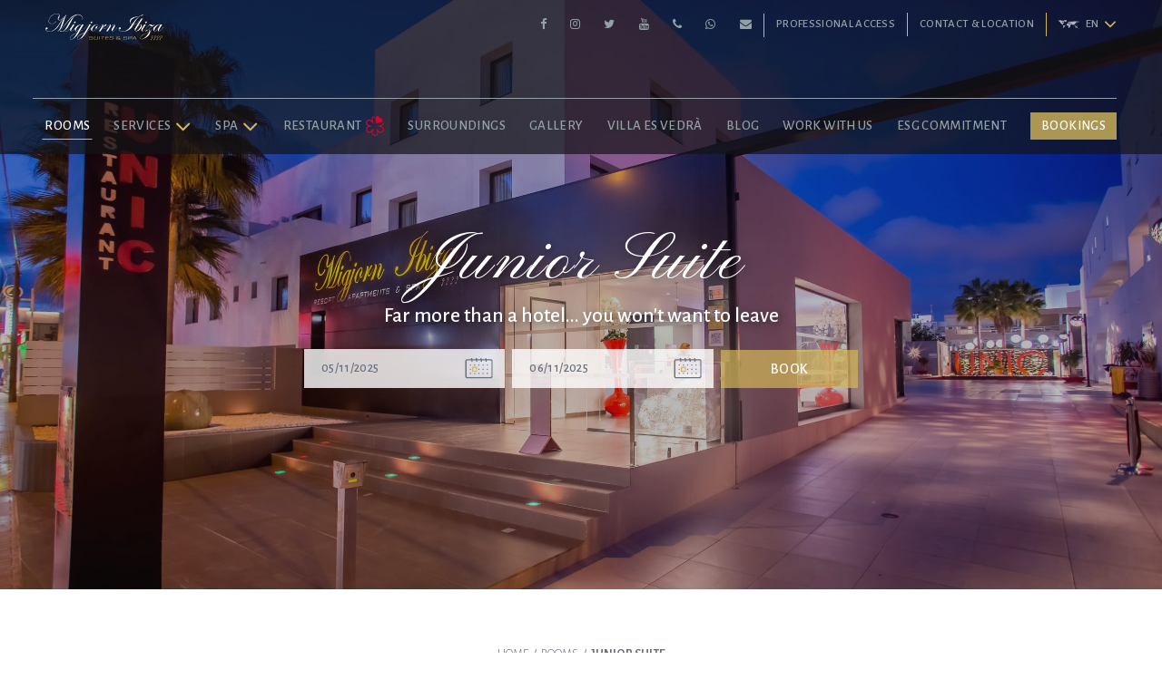

--- FILE ---
content_type: text/html; charset=UTF-8
request_url: https://www.migjornibiza.com/en/discover-our-fully-equipped-suites/junior-suite
body_size: 8195
content:
<!DOCTYPE html><html xml:lang="en" lang="en" class="no-js en"><head><title>Junior Suite</title><meta http-equiv="X-UA-Compatible" content="IE=edge"><meta http-equiv="Content-Type" content="text/html; charset=utf-8"><meta http-equiv="Content-Language" content="en"><meta name="ROBOTS" content="ALL, INDEX, FOLLOW"><link rel="canonical" href="https://www.migjornibiza.com/en/discover-our-fully-equipped-suites/junior-suite"><link rel="alternate" hreflang="de" href="https://www.migjornibiza.com/de/junior-suite"><link rel="alternate" hreflang="es" href="https://www.migjornibiza.com/descubra-nuestras-suites-completamente-equipadas/habitacion-suite-junior"><link rel="alternate" hreflang="fr" href="https://www.migjornibiza.com/fr/junior-suite"><link rel="alternate" hreflang="ru" href="https://www.migjornibiza.com/ru/junior-suite"><script type="text/javascript" src="https://webservices.neobookings.com/cookie-consent-v3?domain=www.migjornibiza.com&language=en"></script><meta name="viewport" content="width=device-width, initial-scale=1, maximum-scale=1"><link rel="shortcut icon" href="/themes/default/images/favicon.ico" type="image/x-icon"><link rel="apple-touch-icon" href="/themes/default/images/apple-touch-icon.png"><link rel="apple-touch-icon" sizes="72x72" href="/themes/default/images/apple-touch-icon-72x72.png"><link rel="apple-touch-icon" sizes="114x114" href="/themes/default/images/apple-touch-icon-114x114.png"><link rel="apple-touch-icon" sizes="144x144" href="/themes/default/images/apple-touch-icon-144x144.png"><link rel="stylesheet" href="/themes/default/css/jquery.libs.css?v=1681729656" type="text/css"><link rel="stylesheet" href="/themes/default/css/neobookings.css?v=1743665073" type="text/css"><link rel="stylesheet" href="/themes/default/css/blocks/newsletter.css?v=1709031066" type="text/css"><link rel="stylesheet" href="/themes/default/css/responsive.css?v=1719221622" type="text/css"><link rel="stylesheet" href="/themes/default/css/blocks/grid-gallery.css?v=1719221622" type="text/css"><link rel="stylesheet" href="/themes/default/css/blocks/list-icon-and-text.css?v=1719221622" type="text/css"><link rel="stylesheet" href="/themes/default/css/blocks/simple-zigzag.css?v=1719221622" type="text/css"><script defer src="/themes/default/js/vendor/modernizr-2.8.3.min.js"></script><script type="text/javascript" src="https://cdn.neobookings.com/neoanalytics/main.min.js"></script><script> document.addEventListener("DOMContentLoaded", function(event) { let pageParamsObject = { system_http_status: '200', language: 'en', category_id: 3, category_name: "Rooms", page_type: "content" }; let NeobookingsAnalyticsObject = { baseurl: "www.migjornibiza.com", hostname: "www.migjornibiza.com", language: "en", locale: "en_GB", origin: "www.migjornibiza.com", section: "room" }; let consentModeObject = typeof NeoCookieConsent !== 'undefined' ? NeoCookieConsent.getConsent() : {}; neoAnalytics.datalayer.init(consentModeObject, "web", pageParamsObject); neoAnalytics.datalayer.last(); neoAnalytics.neobookings.analytics(NeobookingsAnalyticsObject); neoAnalytics.gtm.init('GTM-K7XK68V'); }); </script></head><body id="page-top" class="room"><noscript><iframe src="https://www.googletagmanager.com/ns.html?id=GTM-K7XK68V" height="0" width="0" style="display:none;visibility:hidden"></iframe></noscript><nav class="navbar navbar-default navbar-fixed-top mega navbar-trans navbar-fw navbar--navbar-container"><div class="navbar-header"><button type="button" class="navbar-toggle collapsed" data-toggle="collapse" data-target="#navbar" aria-expanded="false" aria-controls="navbar"><span class="sr-only">Toggle navigation</span><span class="icon-bar"></span><span class="icon-bar"></span><span class="icon-bar"></span></button><a class="navbar-brand" href="/en" title="Migjorn Ibiza - Suites & Spa"><img class="navbar-logo" src="/themes/default/images/design/logo_migjorn_ibiza.svg" alt="Migjorn Ibiza - Suites & Spa"></a></div><ul class="nav navbar-nav navbar-right navbar-nav--upper-nav"><li class="social-networks"><a href="https://www.facebook.com/MigjornIbizaSuitesSpa/" target="_blank"><span class="fa fa-facebook"></span></a><a href="https://www.instagram.com/migjornibiza/" target="_blank"><span class="fa fa-instagram"></span></a><a href="https://twitter.com/migjorn_ibiza" target="_blank"><span class="fa fa-twitter"></span></a><a href="https://www.youtube.com/channel/UCf9A5K4aR59tqIbiWhuzEKQ" target="_blank"><span class="fa fa-youtube"></span></a><a href="tel:+34971393573" target="_blank" title="+34 971393573"><span class="fa fa-phone"></span></a><a href="https://api.whatsapp.com/send?phone=34669800395&text=Contacto%20desde%20la%20web%20de%20migjorn" target="_blank" title="+34669800395"><span class="fa fa-whatsapp"></span></a><a href="mailto:reservas@migjornibiza.com" title="reservas@migjornibiza.com" target="_blank"><span class="fa fa-envelope"></span></a></li><li><a href="https://secure.neobookings.com/en/professionals?uid=q5d4d4r5j4i4n4h434b47614" target="_blank">Professional Access</a></li><li><a href="/en/contact" title="Contact &amp; Location">Contact &amp; Location</a></li><!--TOUR 360°--><li class="dropdown upper-nav__languages"><a href="#" class="languages__current-lang dropdown-toggle" data-toggle="dropdown" role="button" aria-haspopup="true" aria-expanded="false"><span class="acronym">en</span><i class="fa fa-angle-down"></i></a><ul class="dropdown-menu"><li><a title="Español" href="/descubra-nuestras-suites-completamente-equipadas/habitacion-suite-junior" class="es">Español</a></li><li class="active"><a title="English" href="/en/discover-our-fully-equipped-suites/junior-suite" class="en">English</a></li><li><a title="Deutsch" href="/de/junior-suite" class="de">Deutsch</a></li><li><a title="Français" href="/fr/junior-suite" class="fr">Français</a></li><li><a title="русский" href="/ru/junior-suite" class="ru">русский</a></li></ul></li></ul><div id="navbar" class="navbar-collapse collapse navbar-right"><ul class="nav navbar-nav navbar-container__main-nav"><li><a title="Rooms" href="/en/rooms" class="active">Rooms</a></li><li class="dropdown"><a title="Services" href="/en/services" class="dropdown-toggle" data-toggle="dropdown" data-hover="dropdown" data-delay="350" role="button" aria-haspopup="true" aria-expanded="false">Services&nbsp; <i class="fa fa-angle-down"></i></a><ul class="dropdown-menu"><li><a title="Swimming pool" href="/en/services/swimming-pool-areas">Swimming pool</a></li><li><a title="Facilities" href="/en/services/facilities">Facilities</a></li><li><a title="<strong>Unic</strong> Restaurant" href="/en/services/unic-restaurant"><strong>Unic</strong> Restaurant</a></li><li><a title="Hair Salon" href="/en/services/hair-salon">Hair Salon</a></li><li><a title="Business Area" href="/en/services/business-area">Business Area</a></li><li><a title="Lounge Pool Bar" href="/en/services/lounge-pool-bar">Lounge Pool Bar</a></li><li><a title="Supermarket / Spar" href="/en/services/supermarket-spar">Supermarket / Spar</a></li><li><a title="VIP Business Center" href="/en/services/vip-business-center">VIP Business Center</a></li><li><a title="Gym" href="/en/services/gym">Gym</a></li></ul></li><li class="dropdown"><a title="Spa" href="/en/spa-essence" class="dropdown-toggle" data-toggle="dropdown" data-hover="dropdown" data-delay="350" role="button" aria-haspopup="true" aria-expanded="false">Spa&nbsp; <i class="fa fa-angle-down"></i></a><ul class="dropdown-menu"><li><a title="Water therapies" href="/en/spa-essence/spa-area-in-ibiza">Water therapies</a></li><li><a title="Your stay at the best prices" href="/en/spa-essence/stay-guaranteed-best-price">Your stay at the best prices</a></li></ul></li><li><a title="Restaurant" href="http://www.unicrestaurantibiza.com/en/">Restaurant<img class="logo-unic" src="/themes/default/images/icons/michelin-star.svg" alt="Icono Unic"></a></li><li><a title="Surroundings" href="/en/surroundings">Surroundings</a></li><li><a title="Gallery" href="/en/gallery">Gallery</a></li><li><a title="Villa Es Vedrà" href="/en/villa-es-vedra">Villa Es Vedrà</a></li><li><a title="Blog" href="https://www.migjornibiza.com/blog/en/" target="_blank" rel="external nofollow">Blog</a></li><li><a title="Work with us" href="/en/work-with-us">Work with us</a></li><li><a title="ESG Commitment" href="/en/social-responsability">ESG Commitment</a></li><li class="booking"><a href="https://bookings.migjornibiza.com/en/step-1?id=thHtMJ5X3DlNzj%24p%24j713Q" class="btn btn--booking" title="Bookings" target="_blank">Bookings</a></li><li><a title="Contact" href="/en/contact">Contact</a></li></ul></div></nav><div class="fw-slider-hero"><div class="fw-slider"><div class="fw-slider-item fw-slide-1"><div class="bg-overlay"></div></div><div class="fw-slider-item fw-slide-2"><div class="bg-overlay"></div></div><div class="fw-slider-item fw-slide-3"><div class="bg-overlay"></div></div></div><div class="hero-content-wrapper"><div class="hero-content"><p class="hero-lead text-shadow "><span class="text">Junior Suite</span></p><p class="hero__caption--hero-regular-text text-shadow ">Far more than a hotel... you won't want to leave</p><div id="neobookings-mask" class="neobookings-mask no-scroll-down"><div class="container"><div class="row"><div class="col-md-12"><form action="https://bookings.migjornibiza.com/en/step-1?id=thHtMJ5X3DlNzj%24p%24j713Q" method="get" name="neobookings-form" id="neobookings-form" class="neobookings-mask__neobookings-form"><input type="hidden" name="id" value="thHtMJ5X3DlNzj$p$j713Q"><fieldset><legend>Booking form</legend><p class="neobookings-form__input"><label class="input__label label--date"><span class="label__label-text">[mask:from, ]</span><input type="text" name="arrival" id="arrival" class="input__type type--type-text type--type-date" value="05/11/2025" placeholder="[mask:from, ]" readonly><i class="icon--misa icon--calendar"></i></label></p><p class="neobookings-form__input"><label class="input__label label--date"><span class="label__label-text">[mask:to, ]</span><input type="text" name="departure" id="departure" class="input__type type--type-text type--type-date" value="06/11/2025" placeholder="[mask:to, ]" readonly><i class="icon--misa icon--calendar"></i></label></p><p class="neobookings-form__input input--special-input"><input type="submit" id="submit-form" class="btn btn-semi-to-full-red input__type type--type-submit" value="Book"></p></fieldset></form></div></div></div></div></div></div><div class="maskresponsive"><div class="slider-booking-mask"><div class="container"><div class="row"><div class="col-md-12"><p class="title">Book now! <span>¡Best price guaranteed!</span></p><div class="booking-mask animated in"><form class="bookingForm" action="https://bookings.migjornibiza.com/en/step-1?id=thHtMJ5X3DlNzj%24p%24j713Q" method="get"><input type="hidden" id="id" name="id" value="thHtMJ5X3DlNzj$p$j713Q"><div class="content"><div class="left-side"><div class="label-calendar label-arrival"><span class="title">Arrival</span><div class="selector"><span class="info"></span><input type="hidden" name="arrival" class="form-control input-sm arrival" value="05/11/2025" placeholder="[mask:from, ]"></div></div><div class="label-calendar label-departure"><span class="title">Departure</span><div class="selector"><span class="info"></span><input type="hidden" name="departure" class="form-control input-sm departure" value="06/11/2025" placeholder="[mask:to, ]"></div></div></div><p class="neobookings-form__input input--special-input"><input type="submit" id="submit-form" class="btn btn-semi-to-full-red input__type type--type-submit" value="Book"></p></div></form></div></div></div></div></div></div></div><div class="container"><div class="row"><div class="col-md-12 breadcrumb"><div itemscope="itemscope" itemtype="http://data-vocabulary.org/Breadcrumb" class="level"><a href="/en" itemprop="url"><span itemprop="title">Home</span></a>/ </div><div itemscope="itemscope" itemtype="http://data-vocabulary.org/Breadcrumb" class="level"><a href="/en/rooms" itemprop="url"><span itemprop="title">Rooms</span></a>/ </div><div class="level current-level"><span>Junior Suite</span></div></div></div></div><div id="room" class="container"><div class="row section section--description-main"><header class="sec-heading"><h1 class="title">Junior Suite</h1><i class="keys_intro"></i></header><div class="col-md-offset-1 col-md-10 ta-center"><p>Be seduced by our most intimate of rooms. With minimalist lines, it offers the exclusivity that you desire so that you can enjoy your time in cosmopolitan Ibiza. Bedroom with one double bed or two single beds, according to availability. Living room-dining room with a convertible sofa-double bed. Equipped with a full-sized kitchen having a vitroceramic hob, refrigerator, microwave, toaster and water kettle. Full-sized bathroom with shower, vanity mirror and hair dryer. Plasma television. Air conditioning and heating. Safe. Direct line telephone. Terrace.</p> <p> </p></div></div><ul class="single-img-slider"><li><a href="https://images.neobookings.com/1400x780/hotels/ibiza/migjorn-ibiza-suites-n-spa/rooms/junior-suite-7j6z2wmg6z.jpeg" data-group="6212" class="galleryItem"><img data-lazy="https://images.neobookings.com/1400x780/hotels/ibiza/migjorn-ibiza-suites-n-spa/rooms/junior-suite-7j6z2wmg6z.jpeg" src="https://images.neobookings.com/1400x780/hotels/ibiza/migjorn-ibiza-suites-n-spa/rooms/junior-suite-7j6z2wmg6z.jpeg" alt="" width="960" height="440"></a></li><li><a href="https://images.neobookings.com/1400x780/hotels/ibiza/migjorn-ibiza-suites-n-spa/rooms/junior-suite-8w6dr3kjx7.jpeg" data-group="6212" class="galleryItem"><img data-lazy="https://images.neobookings.com/1400x780/hotels/ibiza/migjorn-ibiza-suites-n-spa/rooms/junior-suite-8w6dr3kjx7.jpeg" src="https://images.neobookings.com/1400x780/hotels/ibiza/migjorn-ibiza-suites-n-spa/rooms/junior-suite-8w6dr3kjx7.jpeg" alt="" width="960" height="440"></a></li><li><a href="https://images.neobookings.com/1400x780/hotels/ibiza/migjorn-ibiza-suites-n-spa/rooms/junior-suite-r56e3wm74l.jpeg" data-group="6212" class="galleryItem"><img data-lazy="https://images.neobookings.com/1400x780/hotels/ibiza/migjorn-ibiza-suites-n-spa/rooms/junior-suite-r56e3wm74l.jpeg" src="https://images.neobookings.com/1400x780/hotels/ibiza/migjorn-ibiza-suites-n-spa/rooms/junior-suite-r56e3wm74l.jpeg" alt="" width="960" height="440"></a></li><li><a href="https://images.neobookings.com/1400x780/hotels/ibiza/migjorn-ibiza-suites-n-spa/rooms/junior-suite-kqxlnm504l.jpeg" data-group="6212" class="galleryItem"><img data-lazy="https://images.neobookings.com/1400x780/hotels/ibiza/migjorn-ibiza-suites-n-spa/rooms/junior-suite-kqxlnm504l.jpeg" src="https://images.neobookings.com/1400x780/hotels/ibiza/migjorn-ibiza-suites-n-spa/rooms/junior-suite-kqxlnm504l.jpeg" alt="" width="960" height="440"></a></li><li><a href="https://images.neobookings.com/1400x780/hotels/ibiza/migjorn-ibiza-suites-n-spa/rooms/junior-suite-kl475nolxm.jpeg" data-group="6212" class="galleryItem"><img data-lazy="https://images.neobookings.com/1400x780/hotels/ibiza/migjorn-ibiza-suites-n-spa/rooms/junior-suite-kl475nolxm.jpeg" src="https://images.neobookings.com/1400x780/hotels/ibiza/migjorn-ibiza-suites-n-spa/rooms/junior-suite-kl475nolxm.jpeg" alt="" width="960" height="440"></a></li><li><a href="https://images.neobookings.com/1400x780/hotels/ibiza/migjorn-ibiza-suites-n-spa/rooms/junior-suite-pyxo8rp04n.jpeg" data-group="6212" class="galleryItem"><img data-lazy="https://images.neobookings.com/1400x780/hotels/ibiza/migjorn-ibiza-suites-n-spa/rooms/junior-suite-pyxo8rp04n.jpeg" src="https://images.neobookings.com/1400x780/hotels/ibiza/migjorn-ibiza-suites-n-spa/rooms/junior-suite-pyxo8rp04n.jpeg" alt="" width="960" height="440"></a></li><li><a href="https://images.neobookings.com/1400x780/hotels/ibiza/migjorn-ibiza-suites-n-spa/rooms/junior-suite-5e4jpwr04n.jpeg" data-group="6212" class="galleryItem"><img data-lazy="https://images.neobookings.com/1400x780/hotels/ibiza/migjorn-ibiza-suites-n-spa/rooms/junior-suite-5e4jpwr04n.jpeg" src="https://images.neobookings.com/1400x780/hotels/ibiza/migjorn-ibiza-suites-n-spa/rooms/junior-suite-5e4jpwr04n.jpeg" alt="" width="960" height="440"></a></li><li><a href="https://images.neobookings.com/1400x780/hotels/ibiza/migjorn-ibiza-suites-n-spa/rooms/junior-suite-15xn80kzxw.jpeg" data-group="6212" class="galleryItem"><img data-lazy="https://images.neobookings.com/1400x780/hotels/ibiza/migjorn-ibiza-suites-n-spa/rooms/junior-suite-15xn80kzxw.jpeg" src="https://images.neobookings.com/1400x780/hotels/ibiza/migjorn-ibiza-suites-n-spa/rooms/junior-suite-15xn80kzxw.jpeg" alt="" width="960" height="440"></a></li><li><a href="https://images.neobookings.com/1400x780/hotels/ibiza/migjorn-ibiza-suites-n-spa/rooms/junior-suite-0q42219o4p.jpeg" data-group="6212" class="galleryItem"><img data-lazy="https://images.neobookings.com/1400x780/hotels/ibiza/migjorn-ibiza-suites-n-spa/rooms/junior-suite-0q42219o4p.jpeg" src="https://images.neobookings.com/1400x780/hotels/ibiza/migjorn-ibiza-suites-n-spa/rooms/junior-suite-0q42219o4p.jpeg" alt="" width="960" height="440"></a></li></ul><div class="facilities"><h3>Equipment</h3><ul><li>Air Conditioning</li><li>Cleaning service included</li><li>Completely equipped kitchen</li><li>Double bed</li><li>Electric Ceramic hob</li><li>FREE WiFi</li><li>Fridge</li><li>Full Bathroom</li><li>Hairdryer</li><li>Internet / WiFi</li><li>Kitchenette</li><li>Makeup mirror</li><li>Microwave</li><li>Plasma Television </li><li>Safe deposit box</li><li>Sofa-bed</li><li>Telephone</li><li>Terrace</li><li>Toaster</li><li>Wake-up service</li></ul><!-- Características Capacidad máxima: 4 Superficie: 4--></div><a href="https://bookings.migjornibiza.com/en/step-1?id=thHtMJ5X3DlNzj%24p%24j713Q&roomid=6212" class="btn btn-large btn-booking" target="_blank">Book now</a><div class="more-rooms"><div class="item-room"><figure><img src="https://images.neobookings.com/1400x780/hotels/ibiza/migjorn-ibiza-suites-n-spa/rooms/double-room-2n68lq5v45.jpeg" width="640" height="427"><figcaption><div class="mask-border"></div><div class="p-content"><h4 class="title">Double room</h4><a href="/en/discover-our-fully-equipped-suites/double-room-solo-alojamiento" class="btn btn-ghost btn-no-border" rel="bookmark">View</a></div></figcaption></figure></div><div class="item-room"><figure><img src="https://images.neobookings.com/1400x780/hotels/ibiza/migjorn-ibiza-suites-n-spa/rooms/junior-suite-7j6z2wmg6z.jpeg" width="640" height="427"><figcaption><div class="mask-border"></div><div class="p-content"><h4 class="title">Junior Suite with terrace</h4><a href="/en/discover-our-fully-equipped-suites/junior-suite" class="btn btn-ghost btn-no-border" rel="bookmark">View</a></div></figcaption></figure></div><div class="item-room"><figure><img src="https://images.neobookings.com/1400x780/hotels/ibiza/migjorn-ibiza-suites-n-spa/rooms/superior-junior-suite-pyxo8r734n.jpeg" width="640" height="427"><figcaption><div class="mask-border"></div><div class="p-content"><h4 class="title">Superior Junior Suite</h4><a href="/en/discover-our-fully-equipped-suites/junior-suite-superior" class="btn btn-ghost btn-no-border" rel="bookmark">View</a></div></figcaption></figure></div><div class="item-room"><figure><img src="https://images.neobookings.com/1400x780/hotels/ibiza/migjorn-ibiza-suites-n-spa/rooms/two-bedroom-suite-2n68zdqv65.jpeg" width="640" height="427"><figcaption><div class="mask-border"></div><div class="p-content"><h4 class="title">Two-Bedroom Suite</h4><a href="/en/discover-our-fully-equipped-suites/2-bedroom-suite" class="btn btn-ghost btn-no-border" rel="bookmark">View</a></div></figcaption></figure></div><div class="item-room"><figure><img src="https://images.neobookings.com/1400x780/hotels/ibiza/migjorn-ibiza-suites-n-spa/rooms/residence-suite-8w6dr3pjx7.jpeg" width="640" height="427"><figcaption><div class="mask-border"></div><div class="p-content"><h4 class="title">Residence Suite</h4><a href="/en/discover-our-fully-equipped-suites/residence-suite" class="btn btn-ghost btn-no-border" rel="bookmark">View</a></div></figcaption></figure></div><div class="item-room"><figure><img src="https://images.neobookings.com/1400x780/hotels/ibiza/migjorn-ibiza-suites-n-spa/rooms/sanctuary-suite-em6r8r1rxg.jpeg" width="640" height="427"><figcaption><div class="mask-border"></div><div class="p-content"><h4 class="title">Sanctuary Suite</h4><a href="/en/discover-our-fully-equipped-suites/sanctuary-room" class="btn btn-ghost btn-no-border" rel="bookmark">View</a></div></figcaption></figure></div></div></div><div class="cta-newsletter js-cta-newsletter"><div class="bg-overlay"><div class="cta-wrapper"><h3 class="cta-newsletter__title wow fadeInUp" data-wow-delay=".1s" data-wow-duration="1s">Subscribe to our Newsletter</h3><div class="cta-newsletter__description wow fadeInUp" data-wow-delay=".1s" data-wow-duration="1s"><p>Subscribe to our newsletter and find out more about Migjorn</p></div><form action="https://migjornibiza.us17.list-manage.com/subscribe/post-json?u=9888d22924e8f5f6d7b6e8b37&id=b06bc44451&c=?" method="POST" id="mc-embedded-subscribe-form" class="mc-ajax mc-form subscribe-form js-newsletter-form wow fadeInUp validate" data-wow-delay=".1s" data-wow-duration="1s" _lpchecked="1" name="mc-embedded-subscribe-form" target="_blank" novalidate="novalidate"><div id="mc_embed_signup_scroll"><fieldset><div class="cta-newsletter__group"><input type="email" name="EMAIL" placeholder="Your e-mail" id="mce-EMAIL" required="required"><span class="error"></span></div><div class="cta-newsletter__group"><input type="text" name="MERGE1" id="MERGE1" size="25" placeholder="Your name" required="required"><span class="error"></span></div><div class="cta-newsletter__group"><input type="text" name="MERGE2" id="MERGE2" size="25" placeholder="Your surname" required="required"><span class="error"></span></div><input type="submit" id="mc-embedded-subscribe" value="Subscribe" class="btn btn-semi-to-full-red btn-large mc-send-btn"></fieldset></div><div class="subscribe-result js-subscribe-result"></div></form></div></div></div><section id="contact" class="section contact-1 section--subsection-contact"><div class="container subsection__subsection-introduction subsection__compacted-subsection-introduction"><div class="row"><header class="sec-heading sec-heading--compacted-sec-heading"><h2 class="title">Contact & Location</h2><p class="subheading">Our team offers you the best</p></header><div class="col-sm-offset-2 col-sm-8 col-md-offset-2 col-md-8 ta-center"><p>Migjorn Ibiza Suites & Spa are ready to offer you everything necessary to make your holiday a different experience. Please don’t hesitate to get in touch directly if you need any further information!</p></div></div></div><div class="contact-wrapper"><div id="map-canvas" class="gmap map-boxed"></div><div class="show-info-link"><a href="#" class="show-info"><span class="mask-border"></span><h6>Contact Form</h6><i class="fa fa-info"></i></a></div><div class="show-location-link"><a href="#" class="show-location"><span class="mask-border"></span><h6>See location</h6><i class="fa fa-map-marker"></i></a></div><div class="container"><div class="row"><div class="col-xs-offset-1 col-xs-11 col-md-offset-1 col-md-9 contact-info-wrapper"><form action="#" method="POST" id="ajax-form" class="form-ajax contact-form"><input type="hidden" value="contact-form" name="type-form"><div class="mask-border"></div><div class="close-form"><span class="linea-arrows-remove"></span></div><div class="col-md-6 wow fadeInUp" data-wow-duration="1s"><div class="form-group"><label for="name-contact-1">Name</label><span class="pull-right alert-error"></span><input type="text" name="name" id="name" class="form-control validate-locally" placeholder="Enter your name"></div><div class="form-group"><label for="email-contact-1">E-mail</label><span class="pull-right alert-error"></span><input type="email" name="email" id="email" class="form-control validate-locally" placeholder="Enter your e-mail"></div></div><div class="col-md-6 wow fadeInUp" data-wow-duration="1s"><div class="form-group"><label for="message-contact-1">Message</label><textarea name="message" id="comments" class="form-control" placeholder="Your message..."></textarea></div></div><div class="col-md-12 wow fadeInUp" data-wow-duration="1s"><div class="form-group "><label for="comments">Captcha</label><div class="form-group captcha-group"><input class="form-control required digits" type="text" id="defaultReal" name="defaultReal"></div></div><div class="row"><div class="col-md-6 contact-form__container-send pull-right"><input type="submit" id="send" class="btn btn-semi-to-full-red pull-right" value="Send"></div><div class="col-md-6 show-map-link pull-left"><a href="#" class="show-map"><span class="icon-map-pin"></span>View map</a></div></div></div></form><div class="result"></div></div></div></div></div></section><footer class="footer-litle footer"><div><div class="container footer-social-links"><div class="row"><ul><li><a href="https://www.facebook.com/MigjornIbizaSuitesSpa" title="Follow us on Facebook" target="_blank" rel="external nofollow"><span class="et-facebook--facebook"></span></a></li><li><a href="https://www.instagram.com/migjornibiza/" title="Follow us on Instagram" target="_blank" rel="external nofollow"><span class="et-instagram--instagram"></span></a></li><li><a href="https://twitter.com/migjorn_ibiza" title="Follow us on Twitter" target="_blank" rel="external nofollow"><span class="et-twitter--twitter"></span></a></li><li><a href="https://www.youtube.com/channel/UCf9A5K4aR59tqIbiWhuzEKQ/" title="Follow us on Youtube" target="_blank" rel="external nofollow"><span class="et-youtube--youtube"></span></a></li><li><a href="http://www.migjornibiza.com/blog/" title="Follow us on Blog" target="_blank" rel="external nofollow"><span class="et-blog--blog"></span></a></li><li><a href="tel:+34971393573" title="tel:+34971393573" target="_blank" rel="external nofollow"><span class="fa fa-phone"></span></a></li><li><a href="https://api.whatsapp.com/send?phone=34669800395&text=Contacto%20desde%20la%20web%20de%20migjorn" title="whatsapp:+34669800395" target="_blank" rel="external nofollow"><span class="fa fa-whatsapp"></span></a></li></ul></div></div></div><div class="footer__contact-container"><address><ul><li><a href="https://maps.app.goo.gl/3vynJjxmEL5Ppq86A" target="_blank"><span class="et-marker adr-icon"></span><div class="adr-group"><span class="adr-heading">Address</span><span class="adr-info">12 Begònies St., 07817<br/> Sant Josep de sa Talaia</span></div></a></li><li><a href="mailto:reservas@migjornibiza.com"><span class="et-letter adr-icon"></span><div class="adr-group"><span class="adr-heading">E-mail</span><span class="adr-info">reservas@migjornibiza.com</span></div></a></li><li><a href="tel:+34971393573"><span class="et-calling adr-icon"></span><div class="adr-group"><span class="adr-heading">Phone</span><span class="adr-info">(+34) 971 393 573</span></div></a></li></ul></address></div><div class="copyright"><div class="container"><div class="row"><div class="col-sm-push-5 col-sm-2 col-md-push-4 col-md-4 ta-center"><small><a href="#page-top" class="to-the-top" title="Back to top">To the top<i class="fa fa-angle-up"></i></a></small></div><div class="col-sm-push-5 col-sm-5 col-md-push-5 col-md-3"><div class="pull-right links-legal"><a href="/en/legal-advice" title="Legal advice" rel="bookmark">Legal advice</a><span class="slash">/</span><a href="/en/cookies-policy" title="Cookies policy" rel="bookmark">Cookies policy</a><span class="slash">/</span><a href="/en/faqs" title="FAQ's" rel="bookmark">FAQ's</a><span class="slash">/</span><span class="slash">/</span><a href="javascript:void(0);" onclick="$.fn.ihavecookies.configure()" title=" Set Cookies"> ⚙ Set Cookies</a></div></div><div class="col-sm-pull-7 col-sm-5 col-md-pull-8 col-md-4"><small><span>Web design and booking engine</span><span class="no-style-link neobookings-logo"></span></small></div></div></div></div></footer><script type="text/javascript" defer> var language = "en"; var theme_path = '/themes/default/'; var globals = globals || []; globals.errors = {'emptycomments':'No comments have been entered in the field.','ct-captcha':'Incorrect Captcha code','emptyname':'Empty field','wrongemail':'Incorrect Email','errorfield':'Please review the text to be entered is 4 characters minimum.','errormail':'Please check the format of the email','emailsent':'Your message has been received, we will reply as soon as possible','newsletter':'Please enter a valid email.','newsletter-empty-email':'Please enter an email address','newsletter-empty-data':'Fill in the field','newsletter-limit-text':'Only a maximum of 25 characters are allowed','newsok':'Almost finished... We need to confirm your email address. <strong>To complete the subscription process, please click the link</strong> in the email we just sent you.','newsupdate':'<strong>You’re already subscribed</strong>, your profile has been updated. Thank you!','newsko':'The subscription could not be completed or you tried too many times. Wait a few minutes and try again','newsent':'The next person is registered in the section of the website newsletter www.migjornibiza.com','404-title':'404 Error','404-subtitle':'We are sorry but the page does not exist.','404-description':'Wow! It seems that the page you are trying to enter does not exist or cannot be displayed at this moment.<br/>You can use the main menu or visit the Sitemap link located in the heading and footer for a correct surfing. We beg you pardon for the inconvenience and enjoy our website!<br/><br/><a href="http://www.migjornibiza.com/en">> Migjorn Apartments Suites & Spa</a>','ct-field':'You must complete the fields marked in red.','ct-file':'the attached file is not in the correct format or is too large.','ct-name':'Enter your name','ct-email':'Enter your email','ct-phone':'Enter your telephone','ct-web':'Enter your website address','ct-comments':'Enter your comments','ct-captcha':'Incorrect captcha code','ct-policy':'Please accept the subscription terms','ct-send':'Send'}; globals.ph = {'ct-title':'Subscribe here','ct-name':'Enter your name','ct-email':'Enter your e-mail','ct-comments':'Your message...','ct-captcha':'Captcha','ct-alljobs':'All areas','signhere':'Sign up here','ct-allzones':'CHOOSE THE AREA','ct-alldepts':'Any department','ct-name':'NAME *','ct-hotel':'HOTEL','ct-departamento':'HOTEL DEPARTMENT *','ct-email':'EMAIL *','ct-phone':'TEL *','ct-web':'WEB','ct-localidad':'ADDRESS *','ct-file':'ATTACH FILE pdf, doc or docx lower than 2 megabytes','ct-dept':'DEPARTMENT','ct-jobname':'DESIRED JOB','ct-jobname2':'Any work available from the department','ct-solicitar_alert':'You can request an ad from the list above to specify the desired position available','ct-comments':'CONSULTA *','ct-captcha':'Code *','ct-cv':'ATTACH FILE *'}; globals.cookies = {'btn-panel':' Set Cookies'}; globals.common = {'btn-label-view':'View','booking-now':'Book now','booking':'Book','url-booking-engine':'https://bookings.migjornibiza.com/en/step-1?id=','url-booking-engine-esvedra':'https://reservas.migjornibiza.com/en/step-1?id=owQ$vz$FaA16zlxemh:JlA','form-booking-engine-esvedra':'https://reservas.migjornibiza.com/en/step-1','alt-logo':'Migjorn Ibiza - Suites & Spa','ribbon-booking':'<span>Best <br /> price</span>','main-nav-contact':'Contact & Location','main-nav-tour':'TOUR 360°','readmore':'Read more','hide':'Hide','alt-forecast':'Weather today in Ibiza','others':'Others','participation-here':'Take Part','tour-virtual':'Tour 3D','my-booking':'https://secure.neobookings.com/en/my-booking','my-booking-text':'Manage my booking','countdown':'Days left to open: ','professionals':'Professional Access','solicitar-anuncio':'Register','more-info':'More info','contactjob':'By submitting this form I manifest to have read and accept <a href="https://www.migjornibiza.com/en/legal-advice" target="_blank"> the legal advice</a>.','baseurl':'https://www.migjornibiza.com/'}; globals.GetHotelDataRS = { name : "Migjorn Ibiza Suites & Spa", opening : "2020-04-08", closing : "2020-11-17" }; globals.arrival = '05/11/2025'; globals.departure = '06/11/2025'; var lat = 38.890114, lng = 1.407521, zoom= 12; </script><!----><script type="text/javascript" src="/themes/default/js/jquery.libs.js?v=1681729656"></script><script type="text/javascript" src="/themes/default/js/neobookings.js?v=1709031066"></script><script type="text/javascript" src="/themes/default/js/newsletter.js?v=1709031066"></script></body></html> 

--- FILE ---
content_type: text/css
request_url: https://www.migjornibiza.com/themes/default/css/neobookings.css?v=1743665073
body_size: 22374
content:
/*
_____________________________________________________

	Neobookings
	Version: 1.0 (update - 10.05.17)
	Created By: Neobookings
	Support: web@neobookings.com
_____________________________________________________

*/

/*
	BASE
	----
		- Botones


	PERSONALIZACIÓN
	---------------
		BASE
		----
			- Iconos versión fuente
			- Estilos base definidos para el site
				- Backgrounds
				- Colors
				- Alineaciones
				- Botones
				- Errores
*/

/* BASE */


:root {
    --primary-color: 211, 183, 90;
    --primary-color-hex: rgba(181, 158, 81, 0.81);
}

.buttons-container a {
    display: inline-block;
    padding: 6px 33px;
    font-size: .75em;
}

.btn, .btn-ghost, .btn-ghost-light, .btn-light, .btn-text, .btn-text-light, .buttons-container a {
    font-family: 'Alegreya Sans', sans-serif;
    font-weight: 500;
    font-size: 1em;
    line-height: 1.5em;
    letter-spacing: 0.025em;
}

.btn-red {
    background-color: rgb(var(--primary-color));
}

.no-margin {
    margin-left: 0px !important;
    margin-right: 0px !important;
}


/* ---- fonts ---- */
@font-face {
    font-family: 'blair_itcregular';
    src: url('../fonts/blair/blair_itc_light1-webfont.eot');
    src: url('../fonts/blair/blair_itc_light1-webfont.eot?#iefix') format('embedded-opentype'),
    url('../fonts/blair/blair_itc_light1-webfont.woff2') format('woff2'),
    url('../fonts/blair/blair_itc_light1-webfont.woff') format('woff'),
    url('../fonts/blair/blair_itc_light1-webfont.ttf') format('truetype'),
    url('../fonts/blair/blair_itc_light1-webfont.svg#blair_itcregular') format('svg');
    font-weight: normal;
    font-style: normal;
}


.countdown {
    text-shadow: 2px 2px 8px rgba(0, 0, 0, .5);
    font-weight: 500;
    line-height: 1em;
    color: #FFFFFF;
    font-family: 'Alegreya Sans', sans-serif;
    background-color: rgba(var(--primary-color), 0.7);
    display: block;
    padding: 15px;
    font-size: 1.5em;
    max-width: 25%;
    margin: 20px auto;
}

@media (max-width: 768px) {

    .countdown {
        max-width: 100%;
        top: 40px;
        position: relative;
    }
}


/* ---- backgrounds ---- */
.semigrey-bg {
    background-color: #EFF4F4;
}

.semigrey-trans-bg {
    background-color: #D3DCDD;
    background-color: rgba(211, 220, 221, 0.7);
}

.no-bg-image {
    background-image: none!important;
}

/* ---- Colors ---- */
.tc-white {
    color: #fff;
}

.tc-purple-light {
    color: #a185d6;
}

/* ---- Text shadow ---- */
.text-shadow {
    text-shadow: 2px 2px 8px rgba(0, 0, 0, .5);
}


/* ---- Aligns ---- */
.ta-center {
    text-align: center;
}

.ta-left {
    text-align: left;
}

.social-networks a {
    display: inline-block !important;
    border: none !important;
}

.social-networks a:last-child {
    border-right: 0.5px solid rgb(var(--primary-color)) !important;
}

/* paddings */
.py-l {
    padding-block: 7.5rem;
}
.py-xl {
    padding-block: 9.5rem;
}
.pb-xl {
    padding-bottom: 9.7rem;
}
/* fin paddings */

#room .single-img-slider {
    -webkit-box-shadow: 10px 10px 5px 0px rgba(0, 0, 0, 0.4);
    -moz-box-shadow: 10px 10px 5px 0px rgba(0, 0, 0, 0.4);
    box-shadow: 10px 10px 5px 0px rgba(0, 0, 0, 0.4);
}

#room .facilities {
    margin: 50px 0;
}

#room .facilities ul {
    list-style: none;
    columns: 4;
    -webkit-columns: 4;
    -moz-columns: 4;
}

#room .facilities h3 {
    text-align: center;
    font-family: "Pinyon Script", arial;
    font-weight: 400;
    font-size: 2.8125em;
    line-height: 1.177777777777778em;
    color: rgb(var(--primary-color));
    letter-spacing: 0;
    margin-bottom: 20px;
    text-transform: none;
}

#room .btn-booking {
    margin: 60px auto;
    width: 250px;
    display: block;
}

#room .more-rooms {
    margin-bottom: 100px;
}

#room .more-rooms .item-room figure {
    display: block;
    position: relative;
    width: 100%;
    background: gray;
    overflow: hidden;
    float: left;
}

#room .more-rooms .item-room figure img {
    max-width: 100%;
    width: 100%;
    height: auto;
    -webkit-transition: -webkit-transform .3s;
    transition: transform .3s;
}

#room .more-rooms .item-room figure figcaption {
    background-color: transparent;
    /* background-color: rgba(0,0,0, 0.30); */
    -webkit-transition: all 0.3s ease;
    -moz-transition: all 0.3s ease;
    -ms-transition: all 0.3s ease;
    -o-transition: all 0.3s ease;
    transition: all 0.3s ease;
    opacity: 1;
    display: block;
    position: absolute;
    top: 0;
    left: 0;
    width: 100%;
    height: 100%;
    background: rgba(17, 17, 17, .2);
    overflow: hidden;
}

#room .more-rooms .item-room figure figcaption::before {
    content: '';
    display: inline-block;
    height: 100%;
    vertical-align: middle;
    -webkit-box-sizing: border-box;
    -moz-box-sizing: border-box;
    box-sizing: border-box;
}

#room .more-rooms .item-room figure .mask-border {
    border: 1px solid transparent;
    background-color: transparent;
    position: absolute;
    width: calc(100% - 20px);
    height: calc(100% - 20px);
    border: 1px solid rgb(var(--primary-color));
    border: 1px solid rgba(var(--primary-color), 0.7);
    background-color: transparent;
    top: 10px;
    left: 10px;
    z-index: 0;
    -webkit-transition: all 300ms linear;
    -moz-transition: all 300ms linear;
    -o-transition: all 300ms linear;
    -ms-transition: all 300ms linear;
    transition: all 300ms linear;
}

#room .more-rooms .item-room figure .p-content {
    position: static;
    display: inline-block;
    left: 0;
    right: 0;
    bottom: 0;
    vertical-align: middle;
    text-align: center;
    width: 100%;
    padding: 0 20px;
    -webkit-transition: bottom .5s;
    transition: bottom .5s;
}

#room .more-rooms .item-room figure .p-content h4 {
    font-size: 1.375em;
    line-height: 1.136363636363636em;
    font-weight: 300;
    color: #FFFFFF;
    letter-spacing: 0.05em;
    margin-bottom: 7px;
}

#room .more-rooms .item-room figure .p-content a {
    font-family: "Pinyon Script", arial;
    font-size: 1.3125em;
    line-height: 1em;
    background: transparent;
    text-transform: none;
    color: #FFFFFF;
    border: 0 none;
    font-weight: 400;
    letter-spacing: 0;
    color: #FFFFFF;
    background-color: rgb(var(--primary-color));
    background-color: rgba(var(--primary-color), 0.7);
}


/* ---- Buttons ---- */

.btn-readmore {
    margin: 0 10px;
}

.btn-ghost:after, .btn-ghost-light:after {
    display: none;
}

.btn-ghost__btn-ghost-purple, .buttons-container a, .buttons-container p a {
    font-size: 0.8666666666666667em;
    line-height: 1.153846153846154em;
    font-weight: 400;
    letter-spacing: 0.05em;
    padding-top: 11px;
    padding-bottom: 11px;
    background-color: rgb(var(--primary-color));
    background-color: rgba(var(--primary-color), 0.7);
    color: #FFFFFF;
    border: 0 solid;
}


.btn-ghost__btn-ghost-purple:hover,
.btn-ghost__btn-ghost-purple:visited:hover,
.buttons-container a:hover,
.buttons-container a:visited:hover {
    background-color: rgb(var(--primary-color));
    color: #fff;
    border: 0 solid;
}

.btn-ghost__btn-ghost-purple:visited,
.btn-ghost__btn-ghost-purple:focus
.buttons-container a:visited,
.buttons-container a:focus {
    background-color: rgb(var(--primary-color));
    color: #fff;
    border: 0 solid;
}

.btn-ghost__btn-ghost-purple:after {
    display: none;
}


.btn-ghost-white-to-white-purple,
.btn-ghost-white-to-white-purple:link {
    display: inline-block;
    font-size: 0.8666666666666667em;
    line-height: 1.153846153846154em;
    font-weight: 500;
    letter-spacing: 0.05em;
    padding: 11px 20px;
    width: 110px;
    text-align: center;
    color: rgb(var(--primary-color));
    border: 0 solid;
    font-family: 'Pinyon Script', arial;
    text-transform: none;
    font-size: 17px;
}

.btn-ghost-white-to-white-purple:visited,
.btn-ghost-white-to-white-purple:focus {
    color: rgb(var(--primary-color));
}

.btn-ghost-white-to-white-purple:visited:hover,
.btn-ghost-white-to-white-purple:hover {
    color: rgb(var(--primary-color));
}


.btn-semi-to-full-white,
.btn-semi-to-full-white:focus {
    background-color: #ffffff;
    color: #432778;
    background-color: rgba(255, 255, 255, 0.7);
    color: rgba(67, 39, 120, 0.7);
}

.btn-semi-to-full-white:hover {
    background: #fff;
    color: #432778;
}


.btn-semi-to-full-red,
.btn-semi-to-full-red:focus {
    background-color: rgb(var(--primary-color));
    background-color: rgba(var(--primary-color), 0.7);
    color: #FFFFFF;
}

.btn-ghost-light:visited, .btn-ghost:visited, .btn-light:visited, .btn-text-light:visited, .btn-text:visited, .btn:visited {
    color: #FFFFFF;
    background-color: rgb(var(--primary-color));
    background-color: rgba(var(--primary-color), 0.7);
}

.btn-semi-to-full-red:hover {
    background: rgb(var(--primary-color));
    color: #FFFFFF;
}

.btn-full-red,
.btn-full-red:focus,
.btn-full-red:hover {
    background: rgb(var(--primary-color));
    color: #FFFFFF;
}


.btn-no-border,
.btn-no-border:focus,
.btn-no-border:visited,
.btn-no-border:hover {
    font-family: "Pinyon Script", arial;
    font-size: 1.3125em;
    line-height: 1em;
    background: transparent;
    text-transform: none;
    color: #FFFFFF;
    border: 0 none;
    font-weight: 400;
    letter-spacing: 0;
}


.btn-large {
    width: 180px;
}

body.clubbing .room-list__room .btn:hover {
    background: rgb(var(--primary-color));
}

/* ---- Loader ---- */
.preloader {
    text-align: center;
    background-color: #636363;
}

.preloader:before {
    content: "";
    display: inline-block;
    height: 100%;
    width: 0;
    vertical-align: middle;
}

.preloader .content {
    display: inline-block;
    text-align: center;
    width: 90%;
    vertical-align: middle;
}

.preloader img {
    width: 250px;
    height: auto;
    display: inline-block;
    position: static;
    margin-bottom: 20px;
}

/* ---- Columns --- */
.show-in-columns {
    text-align: center;
}


/* ---- Errors ---- */

.errorForm {
    border: 2px solid #F82E30 !important;
    border-radius: 0;
}

.errormessage {
    font-size: .8em;
    line-height: 1.333333333333333em;
    color: #FF9596;
}

.checkpolicy > .texto > a {
    color: #432778;
    font-weight: 800;
}

.checkpolicy {
    display: inline-block;
    width: 100%;
}

.checkpolicy .texto {
    float: left;
}

.checkpolicy .customcheck {
    float: left;
    width: 20px;
    margin-right: 10px;
    position: relative;
    bottom: -1px;
}

.message-news {
    color: #FFFFFF;
}

/* Alert Boxes */
.alert-box {
    display: block;
    margin: 10px 0;
    padding: 2px 40px;
    background: #ddd;
    position: relative;
}

.alert-box p {
    margin: 0;
}

.alert-box .icons {
    position: absolute;
    left: 10px;
    top: 50%;
    margin-top: -7px;
}

.alert-box .close-button {
    position: absolute;
    top: 50%;
    right: 10px;
    margin-top: -7px;
    cursor: pointer;
}

.alert-box.error {
    background: #facfcf;
}

.alert-box.error .icons, .alert-box.error .close-button {
    color: #d35858;
}

.alert-box.success {
    background: #e9f5d5;
}

.alert-box.success .icons, .alert-box.success .close-button {
    color: #809533;
}

.alert-box.info {
    background: #cce6f7;
}

.alert-box.info .icons, .alert-box.info .close-button {
    color: #5694b1;
}

.alert-box.notice {
    background: #fcf7d9;
}

.alert-box.notice .icons, .alert-box.notice .close-button {
    color: #dbb835;
}


/* ---- Truncate ---- */
.truncate-link-class,
.truncate_less_link a {
    font-size: 0.8666666666666667em;
    line-height: 1em;
    font-weight: 700;
    color: #5b5b5f;
}

.truncate-link-class:hover,
.truncate_less_link a:hover {
    color: #a185d6;
}

.customer-feedback-block .fs-slider .slick-prev,
.customer-feedback-block .fw-slider .slick-prev {
    left: 0;
}

.customer-feedback-block .fs-slider .slick-next,
.customer-feedback-block .fw-slider .slick-next {
    right: 0;
}

.customer-feedback-block .comment {
    width: 80%;
    margin: 0 auto;
}

/* Remarketing */
.parpadea {

    animation-name: parpadeo;
    animation-duration: 2s;
    animation-timing-function: linear;
    animation-iteration-count: infinite;

    -webkit-animation-name: parpadeo;
    -webkit-animation-duration: 2s;
    -webkit-animation-timing-function: linear;
    -webkit-animation-iteration-count: infinite;
}

@-moz-keyframes parpadeo {
    0% {
        opacity: 1.0;
    }
    50% {
        opacity: 0.0;
    }
    100% {
        opacity: 1.0;
    }
}

@-webkit-keyframes parpadeo {
    0% {
        opacity: 1.0;
    }
    50% {
        opacity: 0.0;
    }
    100% {
        opacity: 1.0;
    }
}

@keyframes parpadeo {
    0% {
        opacity: 1.0;
    }
    50% {
        opacity: 0.0;
    }
    100% {
        opacity: 1.0;
    }
}

.remarketing .promobox h1 {
    font-family: 'Pinyon Script', arial;
    font-size: 2.8125em;
    line-height: 1.266666666666667em;
    letter-spacing: 0;
    color: rgb(var(--primary-color));
    font-weight: 400;
    text-transform: none;
}

.remarketing .promobox .title {
    position: relative;
    text-align: center;
    font-size: 75px;
    line-height: 60px;
    font-weight: 600;
    margin: 24px 0 16px 12px;
    text-transform: uppercase;
    letter-spacing: 2px;
    color: rgb(var(--primary-color));
    text-shadow: 3px 3px 4px #fff;
    font-family: 'Alegreya Sans', sans-serif;
}

.remarketing .promobox .caption {
    padding: 15px;
    background: #EFF4F4;
    z-index: 9;
    position: absolute;
    width: 100%;
    text-align: center;
    color: #fff;
    max-width: 537px;
    font-family: 'Alegreya Sans', sans-serif;
    font-size: 17px;
    line-height: 25px;
    min-height: 160px;
    margin: 0 0 0 -5px;
    left: 30px;
    top: 144px;
}

.remarketing .promobox .caption .text {
    font-family: 'Alegreya Sans', sans-serif;
    font-size: 16px;
    font-weight: 400;
    letter-spacing: 0;
    line-height: 1.5625em;
    color: #6B717C;
    text-transform: none;
}

.remarketing .promobox__description {
    font-size: 16px;
    font-weight: 400;
    letter-spacing: 0;
    line-height: 1.5625em;
    color: #6B717C;
    text-align: left;
}

.remarketing .promobox .caption .promocode {
    font-size: 24px;
    margin-top: 20px;
    margin-bottom: 10px;
    font-weight: 500;
    color: inherit;
    font-family: 'Alegreya Sans', sans-serif;
    letter-spacing: 0;
    line-height: 1.5625em;
    color: #6B717C;
}

.remarketing .promobox .caption .promocode span {
    font-size: 24px;
    font-weight: 800;
    font-family: 'Alegreya Sans', sans-serif;
}

.remarketing .promobox .conditions {
    line-height: 18px;
    padding: 12px 0;
    font-size: 18px;
    width: 100%;
    color: #ffffff;
    font-family: 'Alegreya Sans', sans-serif;
    font-size: 16px;
    font-weight: 400;
    letter-spacing: 0;
    line-height: 1.5625em;
    text-transform: none;
    text-align: center;
    position: absolute;
    bottom: 0;
    padding: 21px 28px 20px 28px;
    background: rgba(21, 21, 24, 0.7);
}

.remarketing .movil {
    display: none;
}

.remarketing .desktop {
    display: block;
}

@media (max-width: 1260px) {
    .remarketing .promobox .caption {
        top: 90px;
    }
}

@media (max-width: 992px) {
    .remarketing .movil {
        display: block;
    }

    .remarketing .movil.promobox .caption {
        position: relative;
        top: initial;
        left: initial;
        margin: 40px auto;
    }

    .remarketing .movil.promobox .conditions {
        position: relative;
    }

    .remarketing .desktop {
        display: none;
    }
}

@media (max-width: 768px) {

    .benefit-list__slider .slick-prev {
        left: -7.5%;
    }

    .benefit-list__slider .slick-next {
        right: -7.5%;
    }

}


/* ---- Sprite ---- */
.icon--misa {
    background-image: url(../images/design/sprite_garbi.png);
    background-repeat: no-repeat;
    background-position: 0 0;
}

.svg .icon--misa {
    background-image: url(../images/design/sprite_garbi.svg);
}


.icon--misa.icon--ribbon {
    background-position: 0 -2px;
}

.icon--misa.icon--calendar {
    background-position: -3px -39px;
}

.icon--misa.icon--wate {
    background-position: -1px -112px;
}

.icon--misa.icon--hcon {
    background-position: 1px -152px;
}

.icon--misa.icon--balc {
    background-position: -1px -198px;
}

.icon--misa.icon--caja {
    background-position: -1px -243px;
}

.icon--misa.icon--telf {
    background-position: -1px -287px;
}

.icon--misa.icon--pelo {
    background-position: -1px -337px;
}

.icon--misa.icon--mesi {
    background-position: -1px -382px;
}

.icon--misa.icon--inet {
    background-position: -64px -112px;
}

.icon--misa.icon--tvre {
    background-position: -64px -153px;
}

.icon--misa.icon--sate {
    background-position: -64px -197px;
}

.icon--misa.icon--comb {
    background-position: -64px -242px;
}

.icon--misa.icon--escr {
    background-position: -64px -286px;
}

.icon--misa.icon--refr {
    background-position: -64px -337px;
}

.icon--misa.icon--nofu {
    background-position: -64px -383px;
}

.icon--misa.icon--cami {
    background-position: -124px -197px;
}

.icon--misa.icon--camm {
    background-position: -124px -112px;
}

.icon--misa.icon--vmar {
    background-position: -179px -112px;
}


.icon--misa.icon--sofc {
    background-position: -124px -152px;
}

.icon--misa.icon--duch {
    background-position: -124px -242px;
}

.icon--misa.icon--espm {
    background-position: -124px -288px;
}

.icon--misa.icon--terr {
    background-position: -125px -337px;
}

.icon--misa.icon--tvlo {
    background-position: -125px -382px;
}


.icon--misa.icon--icon-garbi {
    background-position: -93px -5px;
}

.icon--misa.icon--ushuaia {
    background-position: -190px -3px;
}

.icon--misa.icon--pacha {
    background-position: -333px -3px;
}

.icon--misa.icon--space {
    background-position: -483px -3px;
}

.icon--misa.icon--icon-tab-default {
    background-position: 5px -168px;
}

.icon--misa.icon--icon-usuhaia-v2 {
    background-position: -332px -217px;
}

.icon--misa.icon--icon-fly {
    background-position: 5px -168px;
}

.icon--misa.icon--icon-mark-map {
    background-position: -331px -364px;
}


.icon--misa.icon--icon-rocks {
    background-position: -151px -422px;
}


.icon--misa.icon--cubiertos {
    background-position: -151px -422px;
}

.icon--misa.instagram-icon {
    background-position: -425px -627px;
}

.icon--misa.icon--logo {
    background-position: 0 0;
}

.icon--misa.icon--info {
    background-position: -240px -5px;
}


/* icons font */
.et-cava:before {
    content: '\e66b';
}

.et-spa:before {
    content: '\e66c';
}

.et-double-bed:before {
    content: '\e66d';
}

.et-late-checkout:before {
    content: '\e66e';
}

.et-discount:before {
    content: '\e66f';
}

.et-water-bottle:before {
    content: '\e672';
}

.et-break:before {
    content: "";
    background-image: url('[data-uri]');
    width: 100%;
    height: 50px;
    display: inline-block;
    background-repeat: no-repeat;
    background-position: center;
    opacity: .4;
}

/* masks */

.mask-border {
    position: absolute;
    width: calc(100% - 20px);
    height: calc(100% - 20px);
    border: 1px solid rgb(var(--primary-color));
    border: 1px solid rgba(var(--primary-color), 0.7);
    background-color: transparent;
    top: 10px;
    left: 10px;
    z-index: 0;
    -webkit-transition: all 300ms linear;
    -moz-transition: all 300ms linear;
    -o-transition: all 300ms linear;
    -ms-transition: all 300ms linear;
    transition: all 300ms linear;
}

#map-home {
    background-image: url('/themes/default/images/mapa-home.jpg');
    background-size: cover;
    background-position: center;
}


/* ---- Titles ---- */
.sec-heading {
    margin-bottom: 35px;
    position: relative;
    width: 80%;
    margin-right: auto;
    margin-left: auto;
}

.sec-heading .title,
.sec-heading h2:first-child {
    font-family: 'Pinyon Script', arial;
    font-size: 2.8125em;
    line-height: 1.266666666666667em;
    letter-spacing: 0;
    color: rgb(var(--primary-color));
    font-weight: 400;
    text-transform: none;
}

.sec-heading .subheading {
    font-size: 22px;
    margin-top: 5px;
    margin-bottom: 0;
    letter-spacing: 0.05em;
}

#about .sec-heading .subheading {
    font-size: 2.1875em;
    line-height: 1.228571428571429em;
    text-transform: none;
    font-weight: 300;
    letter-spacing: 0.025em;
    color: #4A4F56;
}

#about .sec-heading .keys_intro {
    display: block;
    background: transparent url(../images/design/sprite_garbi.svg) no-repeat -55px 0;
    height: 30px;
    width: 70px;
    margin: 10px auto 0;
}

.sec-heading h3.subheading:last-child,
.sec-heading p.subheading:last-child {
    margin-top: 5px;
}


.sec-heading .title.tc-purple-light,
.sec-heading h2.tc-purple-light:first-child {
    color: #a185d6;
}


.sec-heading--compacted-sec-heading {
    margin-bottom: 10px;
}

.section--extra-info .sec-heading .title {
    font-size: 1.5em; /* 24px */
}

.section--extra-info .show-in-columns img {
    width: 100%;
    height: auto;
    margin: 20px 0;
}

.section--extra-info .show-in-columns p br {
    display: none;
}

/* ---- Header ---- */

.navbar .navbar-header {
    margin-top: 25px;
    -webkit-transition: all 0.3s ease;
    -moz-transition: all 0.3s ease;
    -o-transition: all 0.3s ease;
    -ms-transition: all 0.3s ease;
    transition: all 0.3s ease;
    width: auto;
}

.navbar .navbar-header .navbar-brand {
    padding: 0;
}

.navbar-brand {
    height: auto;
    width: 250px;
    max-width: 250px;
    -webkit-transition: max-width 0.5s ease;
    -moz-transition: max-width 0.5s ease;
    -ms-transition: max-width 0.5s ease;
    -o-transition: max-width 0.5s ease;
    transition: max-width 0.5s ease;
}

.navbar-brand img {
    width: 100%;
}


.navbar--navbar-container {
    background-color: #151518;
    background-color: rgba(21, 21, 24, 0.7);
    min-height: 110px;
    border: 0;
    -webkit-transition: all 0.5s ease-in-out;
    -moz-transition: all 0.5s ease-in-out;
    -ms-transition: all 0.5s ease-in-out;
    -o-transition: all 0.5s ease-in-out;
    transition: all 0.5s ease-in-out;
}


.navbar .navbar-nav {
    -webkit-transition: all 0.5s ease-in-out;
    -moz-transition: all 0.5s ease-in-out;
    -ms-transition: all 0.5s ease-in-out;
    -o-transition: all 0.5s ease-in-out;
    transition: all 0.5s ease-in-out;
}

#navbar .nav > li {
    padding-left: 13px;
    padding-right: 13px;
}

#navbar .nav > li:first-child {
    margin-top: 15px;
}

.navbar--navbar-container .navbar-nav li a {
    font-size: 0.9375em;
    line-height: 1.6em;
    font-weight: 500;
    letter-spacing: 0.025em;
    color: #93A0A5;
    padding: 3px 0;
    -webkit-transition: all 0.5s ease-in-out;
    -moz-transition: all 0.5s ease-in-out;
    -ms-transition: all 0.5s ease-in-out;
    -o-transition: all 0.5s ease-in-out;
    transition: all 0.5s ease-in-out;
}

.ru .navbar--navbar-container .navbar-nav {
    font-size: 13px;
}

.navbar--navbar-container .navbar-nav li a:focus {
    color: #FFFFFF;
}

.navbar-nav li a i {
    color: rgb(var(--primary-color));
    font-size: 1.833333333333333em;
    line-height: 0.5em;
    margin-top: -2px;
    vertical-align: middle;
    -webkit-transition: all 0.5s ease-in-out;
    transition: all 0.5s ease-in-out;
}

.navbar .navbar-nav li a:hover,
.navbar .navbar-nav li .active,
.navbar-default .navbar-nav > .open > a,
.navbar-default .navbar-nav > .open > a:hover,
.navbar-trans:not(.navbar-inverse) .navbar-nav li a:hover {
    color: #fff;
}

/*.navbar #navbar .navbar-nav li a:hover,
				.navbar #navbar .navbar-nav li .active{ border-bottom: 1px solid rgb(var(--primary-color));}*/

.navbar-trans:not(.navbar-inverse) .navbar-nav li a:hover i {
    color: rgb(var(--primary-color));
}

.navbar-nav .booking {
    padding-left: 15px;
    min-width: 106px;
    -webkit-transition: padding 0.65s ease;
    -moz-transition: padding 0.65s ease;
    -ms-transition: padding 0.65s ease;
    -o-transition: padding 0.65s ease;
    transition: padding 0.65s ease;
}

.navbar-nav .bnt--booking {
}

.navbar .navbar-nav li .btn--booking,
.navbar .navbar-nav li .btn--booking:link,
.navbar .navbar-nav li .btn--booking:focus {
    color: #FFFFFF;
    background-color: rgb(var(--primary-color));
    background-color: rgba(var(--primary-color), 0.8);
    border: 0;
    padding-left: 12px;
    padding-right: 12px;
}

.navbar .navbar-nav li .btn--booking:hover {
    background-color: rgb(var(--primary-color));
    border: 0;
}

.ribbon {
    position: absolute;
    top: 50px;
    padding: 0 5px;
    color: #fff;
    text-align: center;
    font-size: 0.8em;
    line-height: 1.25em;
    padding-top: 11px;
    padding-bottom: 37px;
    opacity: 1;
    -webkit-transition: opacity 0.3s ease;
    -moz-transition: opacity 0.3s ease;
    -o-transition: opacity 0.3s ease;
    -ms-transition: opacity 0.3s ease;
    transition: opacity 0.3s ease;
    background: transparent url(../images/design/sprite_garbi.png) no-repeat -147px -5px;
    display: none;
}

.svg .ribbon {
    background-image: url(../images/design/sprite_garbi.svg);
}

.ribbon span {
    text-transform: uppercase;
}

.navbar .navbar-container__main-nav > li:last-child {
    visibility: hidden;
    opacity: 0;
    -webkit-transition: visibility 0s, opacity 0.5s linear, padding 0.5s linear;
    -moz-transition: visibility 0s, opacity 0.5s linear, padding 0.5s linear;
    -o-transition: visibility 0s, opacity 0.5s linear, padding 0.5s linear;
    -ms-transition: visibility 0s, opacity 0.5s linear, padding 0.5s linear;
    transition: visibility 0s, opacity 0.5s linear, padding 0.5s linear;
}

.navbar-trans #navbar .navbar-container__main-nav > li:last-child {
    padding-right: 0;
    padding-left: 0;
}


.navbar--navbar-container.mobile-nav {
    min-height: 60px;
}

.navbar--navbar-container.mobile-nav .navbar-header {
    margin-top: 0;
}

.navbar--navbar-container.mobile-nav .navbar-header .navbar-brand {
    width: 150px;
    margin-top: 13px;
    margin-left: 13px;
    bottom: 0;
}


/* ---- other menu ---- */
.navbar .navbar-nav--upper-nav {
    position: absolute;
    right: 0;
    top: 0;
    -webkit-transition: all 0.5s ease-in-out;
    -moz-transition: all 0.5s ease-in-out;
    -ms-transition: all 0.5s ease-in-out;
    -o-transition: all 0.5s ease-in-out;
    transition: all 0.5s ease-in-out;
}

.navbar--navbar-container .navbar-nav--upper-nav li a {
    text-transform: uppercase;
    font-size: 0.8125em;
    border-right: 0.5px solid rgb(var(--primary-color));
    padding-right: 13px;
    padding-left: 13px;
}

.navbar--navbar-container .navbar-nav--upper-nav .forecast-block .icon {
    margin-right: 8px;
}

.navbar--navbar-container .navbar-nav--upper-nav .forecast-block .wi {
    font-size: 1.3125em;
    color: #93A0A5;
}

.navbar--navbar-container .navbar-nav--upper-nav .forecast-block a:hover .wi,
.navbar--navbar-container .navbar-nav--upper-nav .forecast-block a:focus .wi,
.navbar--navbar-container .navbar-nav--upper-nav .forecast-block a:active .wi {
    color: #FFFFFF;
}

.navbar--navbar-container .navbar-nav--upper-nav .forecast-block .temps {
    font-family: 'Alegreya Sans', sans-serif;
    font-size: 1em;
    vertical-align: baseline;
}


.navbar--navbar-container .navbar-nav--upper-nav .upper-nav__languages > a {
    padding-left: 43px;
}

.navbar--navbar-container .navbar-nav--upper-nav .upper-nav__languages > a::before {
    content: '';
    background: transparent url(../images/design/sprite_garbi.png) no-repeat -8px -4px;
    display: inline-block;
    width: 26px;
    height: 12px;
    position: absolute;
    left: 13px;
    top: 50%;
    margin-top: -6px;
    opacity: 0.7;
    -webkit-transition: opacity 0.5s ease-in-out;
    -moz-transition: opacity 0.5s ease-in-out;
    -o-transition: opacity 0.5s ease-in-out;
    -ms-transition: opacity 0.5s ease-in-out;
    transition: opacity 0.5s ease-in-out;
}

.svg .navbar--navbar-container .navbar-nav--upper-nav .upper-nav__languages > a::before {
    background-image: url(../images/design/sprite_garbi.svg);
}

.navbar--navbar-container .navbar-nav--upper-nav .upper-nav__languages > a:hover::before {
    opacity: 1;
}

.navbar--navbar-container .navbar-nav--upper-nav i {
    margin-left: 5px;
    font-size: 1.666666666666667em;
    line-height: 0.6px;
    vertical-align: middle;
}


.navbar .navbar-container__main-nav {
    margin-top: 53px;
    border-top: 1px solid #93A0A5;
}

.navbar.mobile-nav .navbar-container__main-nav {
    border-top: 1px solid #93A0A5;
}

.logo-unic {
    width: 20px;
    margin-left: 5px;
    margin-bottom: 2px;
}

/* ---- dropdown  ---- */
.mega .dropdown {
    position: relative;
}

.navbar .navbar-nav .dropdown .dropdown-menu {
    background-color: #151518;
    background-color: rgba(21, 21, 24, 0.7);
    border: none;
    text-align: center;
    padding-top: 16px;
    padding-bottom: 16px;
    left: 50%;
    margin-top: 24px;
}

.navbar .navbar-nav .dropdown .dropdown-menu li {
    width: auto;
    min-width: 250px;
}

.navbar .navbar-nav .dropdown .dropdown-menu li a {
    border-left: 0;
    padding-left: 39px;
    padding-right: 39px;
}

.navbar .navbar-nav .dropdown .dropdown-menu li a:hover {
    border-left: 0;
    color: #fff;
    padding-left: 39px;
    padding-right: 39px;
    background-color: rgba(var(--primary-color), 0.7);
}

.navbar-trans:not(.navbar-inverse) .navbar-nav .dropdown .dropdown-menu li a:hover {
    color: #fff;
}

.navbar .navbar-nav .upper-nav__languages .dropdown-menu {
    width: 80px;
    min-width: 0;
    margin-left: -40px;
    background-color: #666;
    margin-top: 10px;
    padding: 5px 0 8px;
    left: auto;
    right: 0;
}

.navbar .navbar-nav .upper-nav__languages .dropdown-menu::before {
    position: absolute;
    content: '';
    top: 0;
    left: 50%;
    margin-top: -6px;
    width: 0;
    height: 0;
    border-style: solid;
    border-width: 0 8px 6px 8px;
    border-color: transparent transparent #666 transparent;
    margin-left: -6px;
}

.navbar .navbar-nav .upper-nav__languages .dropdown-menu li {
    width: 80%;
    margin-left: 10%;
    margin-right: 10%;
    min-width: 0;
}

.navbar .navbar-nav .upper-nav__languages .dropdown-menu li a {
    width: 100%;
    border-bottom: 1px solid transparent;
    border-right: 0;
    font-weight: 300;
    padding: 6px 5px;
    text-transform: none;
    font-size: 0.75em;
}


.navbar .navbar-nav .upper-nav__languages .dropdown-menu li a:hover {
    background-color: transparent;
    border-bottom-color: rgb(var(--primary-color));
    padding-left: 5px;
    padding-right: 5px;
}


.navbar-small {
    min-height: 60px;
}

.navbar-small .navbar-nav--upper-nav {
    opacity: 0;
    visibility: hidden;
}

/* ajuste selector de idiomas responsive */

.mobile-nav .navbar-nav--upper-nav {
    visibility: visible;
    opacity: 1;
    right: 0;
    margin-top: 17px;
}

.navbar-small .navbar-nav--upper-nav {
    margin-top: 17px;
}

.mobile-nav .navbar-nav--upper-nav li {
    display: none;
}

.navbar .navbar-nav .upper-nav__languages .dropdown-menu {
    right: -60px;
}

.navbar-default .navbar-nav .open .dropdown-menu > li > a {
    color: #fff;
}

.mobile-nav .navbar-nav--upper-nav li.dropdown {
    display: block;

}

.mobile-nav .navbar-nav--upper-nav li.dropdown .dropdown-menu li {
    display: block;
}

.navbar .navbar-nav .upper-nav__languages .dropdown-menu {
    position: relative;
    top: 0;
}

.mobile-nav .collapse .navbar-nav--upper-nav {
    opacity: 1;
}

.mobile-nav .collapsing {
    position: static;
}

/*fin ajuste selector de idiomas responsive*/

.navbar-small .navbar-container__main-nav {
    margin-top: 0;
    border-top: 0 none;
}

.navbar-small .ribbon {
    top: 42px;
}

.navbar-small .navbar-nav .dropdown .dropdown-menu {
    margin-top: 0;
}


.navbar-small .navbar-container__main-nav li:last-child {
    visibility: visible;
    opacity: 1;
    display: block;
}


.navbar-small .navbar-header {
    margin-top: 12px;
}

.navbar-small .navbar-header .navbar-brand {
    max-width: 160px;
}

.navbar-small .ribbon,
.mobile-nav .ribbon {
    display: none;
    opacity: 0;
}


/* ---- button action responsive menu ---- */
.navbar-toggle {
    margin-top: 14px;
}

.navbar .navbar-header .navbar-toggle span {
    background-color: #fff;
    background-color: rgba(255, 255, 255, 0.7);
    -webkit-transition: background 0.3s;
    transition: background 0.3s;
}

.navbar .navbar-header .navbar-toggle:hover span {
    background: #fff;
}


/* ---- Mobile ---- */
.mobile-nav .navbar-container__main-nav {
    margin-top: 5px;
    margin-bottom: 5px;
}

.mobile-nav .navbar-container__main-nav li:last-child {
    visibility: visible;
    opacity: 1;
    display: block;
}

.mobile-nav .navbar-container__main-nav .booking {
    padding-left: 0;
    display: inline-block;
    width: auto;
}

.mobile-nav .navbar-collapse {
    border-top: 1px solid rgba(255, 255, 255, 0.5);
    text-align: center;
}

.mobile-nav #navbar {
    margin-right: 0;
}

/* ---- Slider ---- */

.fs-slider-hero,
.fw-slider-hero {
    visibility: hidden;
    height: 0;
    -webkit-transition: height 0.25s ease, visibility 0.25s 0.3s ease;
    -ms-transition: height 0.25s ease, visibility 0.25s 0.3s ease;
    transition: height 0.25s ease, visibility 0.25s 0.3s ease;
    overflow: hidden;
}


.fs-slide-1,
.fw-slide-1,
.fs-slide-2,
.fw-slide-2,
.fs-slide-3,
.fw-slide-3,
.fs-slide-4,
.fw-slide-4,
.fs-slide-5,
.fw-slide-5,
.fs-slide-6,
.fw-slide-6 {
    background-size: cover;
}

.fs-slide-1,
.fw-slider-hero .fw-slide-1 {
    background-image: url(../images/default/slider/slide01.jpg);
}

.fs-slide-2,
.fw-slider-hero .fw-slide-2 {
    background-image: url(../images/default/slider/slide02.jpg);
}

.fs-slide-3,
.fw-slider-hero .fw-slide-3 {
    background-image: url(../images/default/slider/slide03.jpg);
}

.fs-slide-4 {
    background-image: url(../images/default/slider/slide04.jpg);
}


.fs-slide-1 .bg-overlay,
.fs-slide-2 .bg-overlay,
.fs-slide-3 .bg-overlay,
.fs-slide-4 .bg-overlay,
.fs-slide-5 .bg-overlay,
.fs-slide-6 .bg-overlay,
.fw-slider-hero .fw-slide-1 .bg-overlay,
.fw-slider-hero .fw-slide-2 .bg-overlay {
    background-color: rgba(21, 21, 24, 0.3);
}

.fs-slider-hero .hero-content-wrapper {
    display: table;
    position: absolute;
    top: 0;
    left: 0;
    width: 100%;
    height: 100vh;
}

.fs-slider-hero .hero-content-wrapper .hero-content {
    display: table-cell;
    width: 100%;
    height: 100vh;
    vertical-align: middle;
    text-align: center;
    color: #fff;
}


.fw-slider-hero .hero-content-wrapper {
    display: table;
    width: 100%;
    height: 280px;
    position: absolute;
    top: 0;
    left: 0;
}


.fs-slider-hero .hero-content-wrapper .hero-content {
    display: table-cell;
    width: 100%;
    height: 100vh;
    vertical-align: top;
    padding-top: 35vh;
    text-align: center;
    color: #fff;
    /* Permalink - use to edit and share this gradient: http://colorzilla.com/gradient-editor/#ffffff+0,ffffff+85,ffffff+100&0+1,1+85,1+100 */
    background: -moz-linear-gradient(top, rgba(255, 255, 255, 0) 0%, rgba(255, 255, 255, 0) 65%, rgba(255, 255, 255, 1) 95%, rgba(255, 255, 255, 1) 100%); /* FF3.6-15 */
    background: -webkit-linear-gradient(top, rgba(255, 255, 255, 0) 0%, rgba(255, 255, 255, 0) 65%, rgba(255, 255, 255, 1) 95%, rgba(255, 255, 255, 1) 100%); /* Chrome10-25,Safari5.1-6 */
linear-gradient(to bottom, rgba(255, 255, 255, 0) 0%, rgba(255, 255, 255, 0) 70%, rgba(255, 255, 255, 1) 100%, rgba(255, 255, 255, 1) 100%)  filter: progid:DXImageTransform.Microsoft.gradient(startColorstr='#00ffffff', endColorstr='#ffffff', GradientType=0); /* IE6-9 */
}

.fw-slider-hero .hero-content-wrapper .hero-content {
    display: table-cell;
    width: 100%;
    height: 280px;
    vertical-align: middle;
    text-align: center;
    color: #fff;
}


.hero-content .h-alt {
    font-family: 'Pinyon Script', arial;
}

.fw-slider-hero .hero-content .hero-lead { /* SI ES DIFERENTE DE HOME SE LE APLICARÁ ESTA FONT*/
    font-family: 'Pinyon Script', arial;
    text-transform: none;
}

.hero-content .hero-lead {
    font-family: 'Alegreya Sans', sans-serif;
    font-size: 1.666666666666667em;
    font-weight: 500;
    line-height: 1em;
    letter-spacing: 0.025em;
    margin-bottom: 10px;
    text-transform: uppercase;
    position: relative;
}

.hero-content .hero-lead .text {
    position: relative;
}

.fw-slider-hero .hero-content .hero-lead .text strong {
    position: relative;
}

.hero-content .hero-lead .ribbon {
    width: 66px;
    height: 60px;
    position: absolute;
    top: -20px;
    right: -45px;
    padding: 0;
}

.hero-content .hero-subheading {
    font-size: 1.333333333333333em;
    line-height: 1em;
    margin-bottom: 0;
}

.hero-content .hero__caption--hero-regular-text {
    font-size: 0.8em;
    line-height: 1em;
    font-weight: 500;
}

.hero__caption--hero-regular-text span {
    display: block;
    width: 71px;
    font-family: 'Ubuntu', sans-serif;
    font-style: italic;
    font-weight: 300;
    height: auto;
    font-size: 1em;
    line-height: 5.916666666666667em;
    vertical-align: middle;
    margin: 10px auto 0;
}

.hero__caption--hero-regular-text span i {
    padding: 0 8px;
    line-height: 1.307692307692308em;
    display: inline-block;
    vertical-align: middle;
    margin-top: -6px;

    /* Safari */
    -webkit-transform: rotate(-5deg);

    /* Firefox */
    -moz-transform: rotate(-5deg);

    /* IE */
    -ms-transform: rotate(-5deg);

    /* Opera */
    -o-transform: rotate(-5deg);
}

.hero-content .hero__caption--hero-link,
.hero-content .hero__caption--hero-link:hover {
    color: #FFFFFF;
    margin-bottom: 0;
    display: inline-block;
    position: relative;
    z-index: 10;
}

.fw-slider-hero .hero-content .hero-lead {
    font-size: 1.666666666666667em;
    margin-bottom: 25px;
    line-height: 1em;
    display: flex;
    justify-content: center;
    align-items: center;
    flex-direction: column;
    gap: 10px;
}

.fs-slider-hero > *,
.fs-slider-hero .hero-content-wrapper,
.fw-slider-hero > *,
.fw-slider-hero .hero-content-wrapper {
    display: none;
}

.fs-slider .slick-next,
.fs-slider .slick-prev,
.fw-slider .slick-next,
.fw-slider .slick-prev,
.text-slider .slick-next,
.text-slider .slick-prev,
.fs-slider .slick-next:focus,
.fs-slider .slick-prev:focus,
.fw-slider .slick-next:focus,
.fw-slider .slick-prev:focus,
.text-slider .slick-next:focus,
.text-slider .slick-prev:focus {
    filter: alpha(opacity=100);
    opacity: 1;
    background-color: #151518;
    background-color: rgba(21, 21, 24, 0.7);
    color: rgb(var(--primary-color));
    margin-top: -7px;
    font-size: 35px;
    text-align: center;
}

.fs-slider .slick-next,
.fw-slider .slick-next {
    right: 0;
}

.fs-slider .slick-prev,
.fw-slider .slick-prev {
    left: 0;
}

.fs-slider .slick-next:hover,
.fs-slider .slick-prev:hover,
.fw-slider .slick-next:hover,
.fw-slider .slick-prev:hover,
.text-slider .slick-next:hover,
.text-slider .slick-prev:hover {
    background-color: rgb(var(--primary-color));
    color: #FFFFFF;
}


/* Slider FS to Fw a través de medias querie */
.fs-slider-hero.fs--like-fw .hero-content-wrapper,
.fs-slider-hero.fs--like-fw .hero-content-wrapper .hero-content,
.fs-slider-hero.fs--like-fw .fs-slider .fs-slider-item,
.fs-video-hero,
.fw-slider-hero,
.fw-slider-hero .fw-slider .fw-slider-item,
.fw-slider-hero .hero-content-wrapper {
    height: 280px;
}

.fw-slider-hero .fw-slider .fw-slider-item .bg-overlay {
    height: 100%;
}

.slick-prev,
.slick-next,
.fs-slider .slick-next,
.fs-slider .slick-prev,
.fw-slider .slick-next,
.fw-slider .slick-prev,
.text-slider .slick-next,
.text-slider .slick-prev {
    width: 35px;
    height: 35px;
}

.fs-slider-hero .fs-slider .slick-next span,
.fs-slider-hero .fs-slider .slick-prev span {
    line-height: 35px;
}


/* ---- Neobookings mask ---- */
.neobookings-mask {
    position: relative;
    padding-top: 80px;
    background-color: transparent;
    padding-bottom: 20px;
    display: none;
}


.neobookings-mask .neobookings-mask__neobookings-form {
    margin: 0;
}

.neobookings-mask .neobookings-mask__neobookings-form fieldset {
    text-align: center;
}

.neobookings-mask__neobookings-form legend {
    display: none;
}

.input__label .label__label-text,
.neobookings-form__input .label__label-text {
    display: none;
}


.neobookings-form__input {
    width: 100%;
    margin-bottom: 10px;
}

.neobookings-form__input label {
    width: 100%;
    margin: 0;
}


.neobookings-form__input .input__label {
    position: relative;
}

.neobookings-form__input .label--date i {
    content: '';
    position: absolute;
    z-index: 999;
    right: 13px;
    width: 31px;
    height: 23px;
    top: 50%;
    cursor: pointer;
    margin-top: -0.7333333333333333em;
    opacity: 1;
    -webkit-transition: all 0.3s ease;
    -moz-transition: all 0.3s ease;
    -ms-transition: all 0.3s ease;
    -o-transition: all 0.3s ease;
    transition: all 0.3s ease;
}

.svg .neobookings-form__input .label--date::after {
    background-image: url(../images/design/sprite_garbi.svg);
}

.neobookings-form__input label .type--type-text,
.neobookings-form__input label input[type="text"] {
    width: 100%;
    font-size: 0.875em;
    line-height: 1em;
    font-weight: 500;
    letter-spacing: 0.025em;
    text-transform: uppercase;
    border: 2px solid transparent;
    padding: 11px 27px 11px 17px;
    background-color: #FFFFFF;
    background-color: rgba(255, 255, 255, 0.8);
    color: #6B717C;
    outline: none;
    position: relative;
    z-index: 10;
    cursor: pointer;
    -webkit-transition: all 0.3s ease;
    -moz-transition: all 0.3s ease;
    -ms-transition: all 0.3s ease;
    -o-transition: all 0.3s ease;
    transition: all 0.3s ease;
}


.neobookings-form__input label:hover .type--type-text,
.neobookings-form__input label .type--type-text:focus,
.neobookings-form__input label:hover input[type="text"],
.neobookings-form__input .label--date:hover i,
.neobookings-form__input .label--date .type--type-text:focus + i {
    opacity: 1;
}

.neobookings-form__input label .type--type-text::-webkit-input-placeholder {
    color: #fff;
}

.neobookings-form__input label .type--type-text:-moz-placeholder {
    color: #fff;
}

.neobookings-form__input label .type--type-text::-moz-placeholder {
    color: #fff;
}

.neobookings-form__input label .type--type-text:-ms-input-placeholder {
    color: #fff;
}


.neobookings-form__input input[type="submit"] {
    width: 100%;
    position: relative;
    z-index: 10;
}

/* ---- MASK MOBILE ---- */
.maskresponsive {
    display: block;
    margin-top: 30px;
}

.slider-booking-mask {
    position: relative;
    z-index: 99;
    height: auto;
    width: 100%;
    left: 0;
    top: 0;
    text-align: center;
}

.slider-booking-mask .container {
    position: relative;
}

.slider-booking-mask .booking-mask.in {
    width: auto;
    margin: 0 auto;
}

.slider-booking-mask .booking-mask {
    width: 0;
    background: none;
    overflow: hidden;
    position: relative;
}

.slider-booking-mask .title {
    font-weight: 500;
    line-height: 1.25em;
    margin-bottom: 15px;
}

.slider-booking-mask .title span {
    font-weight: 400;
    display: block;
    text-transform: uppercase;
}

.slider-booking-mask .booking-mask .content .left-side {
    clear: both;
    overflow: hidden;
}

.slider-booking-mask .booking-mask .content .left-side .label-calendar, .slider-booking-mask .booking-mask .content .left-side .label-coupon-code {
    display: inline-block;
    float: none;
}

.slider-booking-mask .booking-mask .content .left-side .label-arrival {
    margin-right: 15px;
}

.slider-booking-mask .booking-mask .content .left-side .label-calendar {
    width: 130px;
    height: 130px;
    background: rgba(74, 79, 85, 0.9);
    position: relative;
}

.slider-booking-mask .booking-mask .content .left-side .label-calendar:before {
    content: '';
    display: block;
    position: absolute;
    width: calc(100% - 10px);
    height: calc(100% - 10px);
    border: 1px solid rgba(var(--primary-color), 0.7);
    top: 5px;
    left: 5px;
}


.slider-booking-mask .booking-mask .content .left-side .label-calendar .title {
    font-family: 'Alegreya Sans', sans-serif;
    font-size: 15px;
    color: #fff;
    margin-bottom: 0;
    display: block;
    text-align: center;
    padding: 16px 0 0 0;
    text-transform: uppercase;
}

.slider-booking-mask .booking-mask .content .left-side .label-calendar .selector {
    width: 110px;
    height: 100px;
    background: transparent;
    border: 0px solid #fff;
    text-align: center;
    padding: 0;
    position: relative;
    margin: 0 auto;
}

.slider-booking-mask .booking-mask .content .left-side .label-calendar .info {
    display: block;
    clear: both;
}

.slider-booking-mask .booking-mask .content .left-side .label-calendar .day {
    font-family: 'Alegreya Sans', sans-serif;
    font-size: 60px;
    line-height: 55px;
    color: #fff;
    display: block;
    margin-bottom: 5px;
    margin-top: 0;
}

.slider-booking-mask .booking-mask .content .left-side .label-calendar .month {
    font-family: 'Alegreya Sans', sans-serif;
    font-size: 14px;
    color: #fff;
    display: block;
    text-transform: capitalize;
    margin-top: 0;
}

.slider-booking-mask .booking-mask .content .left-side .label-calendar .ui-datepicker-trigger {
    border: 0;
    background: transparent;
    position: absolute;
    left: 0;
    top: 0;
    height: 100%;
    width: 100%;
    margin: 0;
    padding: 0;
}

.slider-booking-mask .booking-mask .content .neobookings-form__input {
    width: calc(130px + 130px + 15px);
    margin: 13px auto 30px;
}


/* ---- Benefits ---- */
.section--section-benefits:not(.section--section-benefits-modal) {
    margin-top: 30px;
    z-index: 10;
}

.section--section-benefits {
    padding-top: 0;
    padding-bottom: 0;
}

.sec-heading--section-benefits-heading {
    margin-bottom: 5px;
    font-size: 0.75em;
}

.sec-heading--section-benefits-heading .title {
    text-transform: uppercase;
    color: rgb(var(--primary-color));
    letter-spacing: 0.05em;
    font-weight: 500;
    font-family: 'Alegreya Sans', sans-serif;
    margin-top: 0;
    margin-bottom: 0;
    font-size: 1.125em;
    line-height: 1.444444444444444em;
}

.sec-heading--section-migjorn-lovers-heading .title .btn {
    color: rgb(var(--primary-color));
    text-decoration: none !important;
    border: 0 none;
    padding: 5px 15px;
    min-width: 250px;
    display: inline-flex;
    justify-content: center;
    flex-direction: row;
    align-items: center;
    background-color: rgba(255, 255, 255, 0.8);
    font-size: 16px;
    border-radius: 15px;
    font-family: 'Alegreya Sans', sans-serif;
    height: 36px;
    text-transform: none;
    white-space: normal;
}

.sec-heading--section-migjorn-lovers-heading .title .btn .fa-plus {
    display: inline-block;
    margin-left: 10px;
    margin-top: 2px;
    vertical-align: middle;
    font-size: 18px;
}

.sec-heading--section-migjorn-lovers-heading p.title:last-child {
    margin-top: 0;
}

.section-benefits__benefit-list {
}

.benefit-list__slider {
    width: 85%;
    margin: 0 7.5%;
    position: relative;
    height: 100px;
}

.benefit-list__slider .benefit {
    width: 50%;
    background-color: transparent;
    margin-left: 0;
    margin-right: 0;
    border: 0;
    padding: 5px 20px 0;
    display: block;
    text-align: center;
    height: 95px;
    overflow: hidden;
}

.benefit-list__slider .benefit > * {
    -webkit-transition: color 0.3s;
    -moz-transition: color 0.3s;
    -ms-transition: color 0.3s;
    -o-transition: color 0.3s;
    transition: color 0.3s;
}

.ft-boxed-hover .benefit .ft-icon {
    font-size: 2em;
    color: #6B717C;
}

.benefit__title {
    font-weight: 500;
    color: #6B717C;
    font-size: 0.875em;
    line-height: 1em;
    letter-spacing: 0.025em;
    text-transform: none;
    margin-top: 3px;
}

.benefit__title span {
    display: block;
}

.section--section-benefits .benefit:hover > * {
    color: rgb(var(--primary-color));
}


/* ---- Breadcrumb ---- */
.breadcrumb {
    text-align: center;
    bottom: 0;
    letter-spacing: 0;
    padding-top: 60px;
    font-size: 0.8666666666666667em;
}

.breadcrumb .level {
    display: inline-block;
    vertical-align: middle;
    color: #6B717C;
}

.breadcrumb .level a,
.breadcrumb .level a:link {
    text-transform: uppercase;
    color: #6B717C;
    font-weight: 300;
    padding: 5px;
    line-height: 1em;
    text-decoration: none;
}

.breadcrumb .level a:hover {
    color: #6B717C;
    text-decoration: underline;
}

.breadcrumb .current-level span {
    font-weight: 700;
    padding: 5px;
    line-height: 1em;
}


/* ---- Main description ---- */
.section--description-main {
    padding-top: 45px;
    padding-bottom: 50px;
}


.collapse-group {
    display: flex;
    flex-direction: column;
}

.collapse-group--moreinfo {
    padding-top: 0;
    padding-bottom: 60px;
}

.collapse-group > .content--more-info {
    order: 2;
    height: 200px;
    overflow-y: auto;
    transition: height 1s ease, margin 1.5s ease;
}

.collapse-group > .content--no-show {
    height: 0;
    margin-top: 0;
    margin-bottom: 0;
    min-height: 0;
}

.collapse-group .btn-collapse {
    order: 1;
}

.content--more-info {
    margin-top: 20px;
    margin-bottom: 20px;
}

.content--more-info h2,
#about .section--description-main h3,
.content--more-info h3 {
    font-size: 1.2em;
    line-height: 1.388888888888889em;
    letter-spacing: 0;
    margin-top: 33px;
    font-family: 'Alegreya Sans', sans-serif;
    font-weight: 400;
    color: #6B717C;
}

/* ---- Subsections ---- */
.section--subsection {
    padding-top: 55px;
}

.section--extra-info {
    padding-top: 0;
}

.block-home {
    padding-bottom: 70px;
}

.rooms section.container.section.portfolio-layout.portfolio-1col-boxed.section--subsection.section--section-rooms {
    width: 100%;
    background: #fff;
    padding-bottom: 0;
    padding-top: 0;
}

.rooms section.portfolio-layout.portfolio-1col-boxed.section--subsection.section--section-rooms article.portfolio-item.room-list__room .clipboard .descbox {
    width: 585px;
}

section.container.section.portfolio-layout.portfolio-1col-boxed.section--subsection.section--section-rooms {
    width: 100%;
    background: #EFF4F4;
    padding-bottom: 0;
}

section.portfolio-layout.portfolio-1col-boxed.section--subsection.section--section-rooms article.portfolio-item.room-list__room .clipboard {
    position: absolute;
    top: 0;
    left: -20%;
    right: 0;
    bottom: 0;
    background-color: #D3DCDD;
    background-size: cover;
    background-position: center center;
    transition: all .6s;
}

section.portfolio-layout.portfolio-1col-boxed.section--subsection.section--section-rooms article.portfolio-item.room-list__room .clipboard:before {
    content: '';
    display: block;
    width: 0;
    height: 0;
    border-top: 200px solid transparent;
    border-right: 30px solid #D3DCDD;
    border-bottom: 200px solid transparent;
    position: absolute;
    z-index: 990;
    top: 0;
    left: -30px;
    transition: all .6s;
}

section.portfolio-layout.portfolio-1col-boxed.section--subsection.section--section-rooms article.portfolio-item.room-list__room .clipboardred {
    position: absolute;
    top: 10px;
    left: 10px;
    right: 10px;
    bottom: 10px;
    background-color: rgb(var(--primary-color));
    background-size: cover;
    background-position: center center;
    transition: all .6s;
}

section.portfolio-layout.portfolio-1col-boxed.section--subsection.section--section-rooms article.portfolio-item.room-list__room .clipboardred:before {
    content: '';
    display: block;
    width: 0;
    height: 0;
    border-top: 190px solid transparent;
    border-right: 30px solid rgb(var(--primary-color));
    border-bottom: 190px solid transparent;
    position: absolute;
    z-index: 990;
    top: 0;
    left: -30px;
}


section.portfolio-layout.portfolio-1col-boxed.section--subsection.section--section-rooms article.portfolio-item.room-list__room .clipboardblack {
    position: absolute;
    top: 1px;
    left: 1px;
    right: 1px;
    bottom: 1px;
    background-color: #D3DCDD;
    background-size: cover;
    background-position: center center;
    transition: all .6s;
}

section.portfolio-layout.portfolio-1col-boxed.section--subsection.section--section-rooms article.portfolio-item.room-list__room .clipboardblack:before {
    content: '';
    display: block;
    width: 0;
    height: 0;
    border-top: 189px solid transparent;
    border-right: 30px solid #D3DCDD;
    border-bottom: 189px solid transparent;
    position: absolute;
    z-index: 990;
    top: 0;
    left: -30px;
    transition: all .6s;
}


section.portfolio-layout.portfolio-1col-boxed.section--subsection.section--section-rooms article.portfolio-item.room-list__room:nth-of-type(2n) .clipboard {
    position: absolute;
    top: 0;
    left: 0;
    right: -20%;
    bottom: 0;
    background-color: #D3DCDD;
    background-size: cover;
    background-position: center center;
}

section.portfolio-layout.portfolio-1col-boxed.section--subsection.section--section-rooms article.portfolio-item.room-list__room:nth-of-type(2n) .clipboard:before {
    content: '';
    display: block;
    width: 0;
    height: 0;
    border-top: 200px solid transparent;
    border-left: 30px solid #D3DCDD;
    border-right: 0 solid !important;
    border-bottom: 200px solid transparent;
    position: absolute;
    z-index: 990;
    top: 0;
    right: -30px;
    left: auto;
    transition: all .6s;
}

section.portfolio-layout.portfolio-1col-boxed.section--subsection.section--section-rooms article.portfolio-item.room-list__room:nth-of-type(2n) .clipboardred {
    position: absolute;
    top: 10px;
    left: 10px;
    right: 10px;
    bottom: 10px;
    background-color: rgb(var(--primary-color));
    background-color: rgba(var(--primary-color), 0.7);
    background-size: cover;
    background-position: center center;
}

section.portfolio-layout.portfolio-1col-boxed.section--subsection.section--section-rooms article.portfolio-item.room-list__room:nth-of-type(2n) .clipboardred:before {
    content: '';
    display: block;
    width: 0;
    height: 0;
    border-top: 190px solid transparent;
    border-left: 30px solid rgb(var(--primary-color));
    border-right: 0 solid !important;
    border-bottom: 190px solid transparent;
    position: absolute;
    z-index: 990;
    top: 0;
    right: -30px;
    left: auto;
    transition: all .6s;
}

section.portfolio-layout.portfolio-1col-boxed.section--subsection.section--section-rooms article.portfolio-item.room-list__room:nth-of-type(2n) .clipboardblack {
    position: absolute;
    top: 1px;
    left: 1px;
    right: 1px;
    bottom: 1px;
    background-color: #D3DCDD;
    background-size: cover;
    background-position: center center;
}

section.portfolio-layout.portfolio-1col-boxed.section--subsection.section--section-rooms article.portfolio-item.room-list__room:nth-of-type(2n) .clipboardblack:before {
    content: '';
    display: block;
    width: 0;
    height: 0;
    border-top: 189px solid transparent;
    border-left: 30px solid #D3DCDD;
    border-right: 0 solid !important;
    border-bottom: 189px solid transparent;
    position: absolute;
    z-index: 990;
    top: 0;
    right: -30px;
    left: auto;
    transition: all .6s;
}

section.portfolio-layout.portfolio-1col-boxed.section--subsection.section--section-rooms article.portfolio-item.room-list__room .clipboard .titlebox {
    display: inline-block;
    width: 500px;
    padding: 0;
    margin: 0;
    height: auto;
    position: relative;
    top: 50%;
    transform: translateY(-50%);
    float: left;
    text-align: center;
}

section.portfolio-layout.portfolio-1col-boxed.section--subsection.section--section-rooms article.portfolio-item.room-list__room:nth-of-type(2n) .clipboard .titlebox {
    float: right;
}

section.portfolio-layout.portfolio-1col-boxed.section--subsection.section--section-rooms article.portfolio-item.room-list__room .clipboard .descbox {
    display: block;
    width: 585px;
    padding: 40px 60px;
    margin: 0;
    height: 100%;
    position: absolute;
    float: none;
    transition: all .6s;
    right: -700px;
    top: 50%;
    transform: translateY(-50%);
}

section.portfolio-layout.portfolio-1col-boxed.section--subsection.section--section-rooms article.portfolio-item.room-list__room:nth-of-type(2n) .clipboard .descbox {
    left: -700px;
    transition: all .6s;
}

section.portfolio-layout.portfolio-1col-boxed.section--subsection.section--section-rooms article.portfolio-item.room-list__room .clipboard .descbox:after {
    content: '';
    display: block;
    height: 250px;
    width: 1px;
    font-size: 0;
    line-height: 0;
    background-color: rgb(var(--primary-color));
    background-color: rgba(var(--primary-color), 0.7);
    position: absolute;
    left: 0;
    top: 50%;
    transform: translateY(-50%);
}

section.portfolio-layout.portfolio-1col-boxed.section--subsection.section--section-rooms article.portfolio-item.room-list__room:nth-of-type(2n) .clipboard .descbox:after {
    right: 0 !important;
    left: 100% !important;
}

section.portfolio-layout.portfolio-1col-boxed.section--subsection.section--section-rooms article.portfolio-item.room-list__room .clipboard .descbox .center_vertical {
    height: auto;
}

section.portfolio-layout.portfolio-1col-boxed.section--subsection.section--section-rooms article.portfolio-item.room-list__room .clipboard .descbox .room__description {
    max-height: 265px;
    overflow: auto;
    line-height: 20px;
    font-size: 14px;
}

section.portfolio-layout.portfolio-1col-boxed.section--subsection.section--section-rooms article.portfolio-item.room-list__room .clipboard .descbox .room__description * {
    color: white;
}

section.portfolio-layout.portfolio-1col-boxed.section--subsection.section--section-rooms article.portfolio-item.room-list__room .clipboard .descbox .room__description a {
    color: rgb(var(--primary-color));
}

.center_vertical {
    position: relative;
    top: 50%;
    transform: translateY(-50%);
}

.subsection__subsection-introduction {
    margin-bottom: 65px;
}

.subsection__compacted-subsection-introduction {
    margin-bottom: 45px;
}


/* ---- Footer ---- */
.contact-1 .contact-wrapper {
    margin-left: 50px;
    margin-right: 50px;
    width: auto;
}

.contact-1 .contact-wrapper .contact-info-wrapper {
    padding: 0 15px;
    background-color: transparent;
    z-index: 6;
    top: 50%;
    -webkit-transform: translateY(-50%);
    -moz-transform: translateY(-50%);
    -ms-transform: translateY(-50%);
    -o-transform: translateY(-50%);
    transform: translateY(-50%);
}

.contact-1 .contact-wrapper .contact-info-wrapper.map-open {
    z-index: -1;
    -webkit-transition: opacity 0.25s ease-in, margin-top 0.25s ease-in, visibility 0.25s ease-in, z-index 0.35s ease-in;
    -moz-transition: opacity 0.25s ease-in, margin-top 0.25s ease-in, visibility 0.25s ease-in, z-index 0.35s ease-in;
    -ms-transition: opacity 0.25s ease-in, margin-top 0.25s ease-in, visibility 0.25s ease-in, z-index 0.35s ease-in;
    -o-transition: opacity 0.25s ease-in, margin-top 0.25s ease-in, visibility 0.25s ease-in, z-index 0.35s ease-in;
    transition: opacity 0.25s ease-in, margin-top 0.25s ease-in, visibility 0.25s ease-in, z-index 0.35s ease-in;
}

.contact-info-wrapper form {
    display: block;
    overflow: hidden;
    padding: 25px 103px;
    background-color: #151518;
    background-color: rgba(21, 21, 24, 0.8);
    position: relative;
}

.form-control {
    border-color: transparent;
    color: #5B5B5F;
    background-color: #FFFFFF;
    background-color: rgba(255, 255, 255, 0.7);
    font-size: 0.8em;
    line-height: 1em;
    height: 28px;
    letter-spacing: 0;
    -webkit-transition: all 0.3s;
    -moz-transition: all 0.3s;
    -ms-transition: all 0.3s;
    -o-transition: all 0.3s;
    transition: all 0.3s;
}

.form-control:focus,
.form-control:hover {
    outline: none;
    box-shadow: none;
    background-color: #FFFFFF;
    border-color: transparent;
}

.form-control::-webkit-input-placeholder {
    color: #5B5B5F;
}

.form-control:-moz-placeholder {
    color: #5b5b5f;
}

.form-control::-moz-placeholder {
    color: #5B5B5F;
}

.form-control:-ms-input-placeholder {
    color: #5b5b5f;
}


.form-group label {
    letter-spacing: 0.05em;
    color: #FFFFFF;
    float: left;
    display: block;
    width: 100%;
}

.form-group .realperson-challenge {
    display: inline-block;
    padding-top: 5px;
    color: #FFFFFF;
}

.form-group #defaultReal {
    display: inline-block;
    width: 48%;
    margin-right: 30px;
    float: left;
}

.captcha-group {
    margin-bottom: -10px;
}

.realperson-text {
    letter-spacing: 0px;
    font-size: 4px;
    line-height: 2px;
}

.realperson-regen {
    text-transform: uppercase;
    line-height: 20px;
    padding-top: 5px;
}

textarea.form-control {
    height: 122px;
    max-height: 122px;
}


.contact-info-wrapper input[type="submit"] {
    min-width: 120px;
}

.show-map {
    font-family: 'Pinyon Script', arial;
    font-size: 17px;
    line-height: 1.25em;
    font-weight: 400;
    letter-spacing: 0.05em;
    display: inline-block;
    margin-top: 25px;
}

.show-map:link,
.show-map:visited {
    color: rgb(var(--primary-color));
}

.show-map:hover {
    color: rgb(var(--primary-color));
    text-decoration: underline;
}

.contact .block {
    padding: 30px;
    border: 3px solid #101010;
    margin-bottom: 100px;
}

.contact .block img {
    max-width: 50px;
    margin-right: 15px;
}

.contact .block h3 {
    text-align: center;
    font-size: 22px;
    line-height: 1.266666666666667em;
    letter-spacing: 0;
    color: rgb(var(--primary-color));
    font-weight: 600;
    text-transform: none;
}

.contact .block ul {
    list-style: none;
}

.contact-1 .contact-wrapper .show-info-link,
.contact-1 .contact-wrapper .show-location-link {
    right: 20px;
    left: auto;
    top: 20px;
    width: auto;
    height: auto;
    position: absolute;
}

.contact-1 .contact-wrapper .show-location-link {
    margin: 0 auto;
    text-align: center;
    opacity: 0;
    line-height: 0;
    top: 90px;
    visibility: hidden;
    -webkit-transition: opacity .5s, visibility .6s, top .5s;
    transition: opacity .5s, visibility .6s, top .5s;
}

.contact-1 .contact-wrapper .info-open.show-location-link {
    visibility: visible;
    opacity: 1;
}

.contact-1 .contact-wrapper .show-location-link a {
    display: block;
    background: #fff;
}

.contact-1 .contact-wrapper .show-info-link a,
.contact-1 .contact-wrapper .show-location-link a {
    color: #FFFFFF;
    background-color: #151518;
    background-color: rgba(21, 21, 24, 0.8);
    padding-top: 0;
    height: auto;
    padding: 13px 35px
}


.contact-1 .contact-wrapper .show-info-link a h6,
.contact-1 .contact-wrapper .show-location-link a h6 {
    font-size: 0.8125em;
    line-height: 1em;
    color: #FFFFFF;
    font-weight: 400;
    letter-spacing: 0;
    display: inline-block;
}

.contact-1 .contact-wrapper .show-info-link a:hover,
.contact-1 .contact-wrapper .show-location-link a:hover {
    background-color: #151518;
    color: #fff;
}

.contact-1 .contact-wrapper .show-info-link a:hover h6,
.contact-1 .contact-wrapper .show-location-link a:hover h6 {
    color: #fff;
}

.contact-1 .contact-wrapper .show-info-link a i,
.contact-1 .contact-wrapper .show-location-link a i {
    padding-left: 15px;
    padding-right: 0;
}

.contact-form__container-send,
.show-map-link {
    text-align: center;
}

.contact-form__container-send.pull-right {
    float: none !important;
}

.show-map-link.pull-left {
    float: none !important;
}

.map-boxed {
    height: 730px;
}

.map-boxed:before {
    position: absolute;
    background-color: #D3DCDD;
    width: 100%;
    height: 100%;
    left: 0;
    top: 0;
}

.close-form {
    position: absolute;
    z-index: 1;
    right: 13px;
    top: 15px;
    color: rgb(var(--primary-color));
    font-size: 2.8125em;
    cursor: pointer;
}

/* ---- Enjoy block ---- */
.p-s-portfolio.enjoy-block.related-block {
    background: #EFF4F4;
}

.p-s-portfolio.enjoy-block .section--subsection-related {
    padding-top: 65px;
    margin: 3.5rem auto 13rem;
    padding-bottom: 0;
}

.p-s-portfolio.enjoy-block .subsection-related--list-boxed .portfolio-item {
    height: 240px;
    padding-left: 0;
    padding-right: 0;
    margin: 15px;
    width: calc(50% - 30px);
    top: 0;
    box-shadow: 0 0 0 #a0a4a5;
    transition: all 0.5s;
    padding: 0;
}

.p-s-portfolio.enjoy-block .subsection-related--list-boxed .portfolio-item:hover {
    box-shadow: 4px 4px 35px #a0a4a5;
    position: relative;
    top: -10px;
    transition: all 0.5s;
}

.p-s-portfolio.enjoy-block figure {
    display: block;
    position: relative;
    width: 43.25%;
    height: 100%;
    background: gray;
    overflow: hidden;
    float: left;
}

/* .portfolio--galery .portfolio-columns-boxed .portfolio-item figure img {
    height: 100%;
    width: auto;
    position: absolute;
    left: 50%;
    transform: translateX(-50%) scale(1.38);
    max-width: none;
} */

.p-s-portfolio.enjoy-block .enjoy-content {
    display: block;
    position: relative;
    width: 56.75%;
    height: 100%;
    background: #D3DCDD;
    overflow: hidden;
    float: left;
    padding: 10px;
    -webkit-transition: background-color 0.5s ease-in-out;
    -moz-transition: background-color 0.5s ease-in-out;
    -ms-transition: background-color 0.5s ease-in-out;
    -o-transition: background-color 0.5s ease-in-out;
    transition: background-color 0.5s ease-in-out;
}

.p-s-portfolio.enjoy-block .enjoy-content .border-inner {
    border: 1px solid rgb(var(--primary-color));
    border-color: rgba(var(--primary-color), 0.7);
    height: 100%;
}

.p-s-portfolio.enjoy-block .enjoy-content .text-box {
    padding: 30px 35px;
}

.p-s-portfolio.enjoy-block .enjoy-content .text-box h3 {
    font-size: 1.375em;
    letter-spacing: 0.05em;
    padding: 0;
    margin: 0;
    color: #6b727c;
    position: relative;
    font-weight: 400;
}

.p-s-portfolio.enjoy-block .enjoy-content .text-box h3:after {
    content: '';
    display: block;
    height: 1px;
    width: 23%;
    background: rgb(var(--primary-color));
    margin: 15px 0 10px;
}

.p-s-portfolio.enjoy-block .enjoy-content .text-box .desc {
    font-size: 0.875em;
    line-height: 1.428571428571429em;
    max-height: 80px;
    overflow: hidden;
}

.p-s-portfolio.enjoy-block .enjoy-content .text-box .link-readmore {
    font-family: "Pinyon Script", arial;
    font-size: 1.3125em;
    line-height: 1em;
    color: rgb(var(--primary-color));
    text-decoration: none;
}


.p-s-portfolio.enjoy-block .subsection-related--list-boxed .portfolio-item:hover .enjoy-content {
    background: #f0f4f5;
}


/* ---- Related ---- */
.p-s-portfolio.related-block {
    background-image: url('../images/design/trama_flors.jpg');
    background-repeat: repeat;
}

.p-s-portfolio.related-block .gradient {
    /* Permalink - use to edit and share this gradient: http://colorzilla.com/gradient-editor/#ffffff+0,ffffff+25,dbdce2+40,dddfe3+60,ffffff+75,f5f6f6+100&1+0,0.5+26,0+40,0+60,0.5+75,1+100 */
    background: -moz-linear-gradient(top, rgba(255, 255, 255, 1) 0%, rgba(255, 255, 255, 1) 7%, rgba(253, 253, 253, 0.7) 12%, rgba(219, 220, 226, 0) 40%, rgba(221, 223, 227, 0.7) 88%, rgba(255, 255, 255, 1) 93%, rgba(255, 255, 255, 1) 100%); /* FF3.6-15 */
    background: -webkit-linear-gradient(top, rgba(255, 255, 255, 1) 0%, rgba(255, 255, 255, 1) 7%, rgba(253, 253, 253, 0.7) 12%, rgba(219, 220, 226, 0) 40%, rgba(221, 223, 227, 0.7) 88%, rgba(255, 255, 255, 1) 93%, rgba(255, 255, 255, 1) 100%); /* Chrome10-25,Safari5.1-6 */
    background: linear-gradient(to bottom, rgba(255, 255, 255, 1) 0%, rgba(255, 255, 255, 1) 7%, rgba(253, 253, 253, 0.7) 12%, rgba(219, 220, 226, 0) 40%, rgba(221, 223, 227, 0.7) 88%, rgba(255, 255, 255, 1) 93%, rgba(255, 255, 255, 1) 100%); /* W3C, IE10+, FF16+, Chrome26+, Opera12+, Safari7+ */
    filter: progid:DXImageTransform.Microsoft.gradient(startColorstr='#ffffff', endColorstr='#f5f6f6', GradientType=0); /* IE6-9 */
}

.p-s-portfolio .section--subsection-related {
    padding-top: 0;
    margin-top: 0;
    padding-bottom: 0;
}

body.home .p-s-portfolio .section--subsection-related {
    padding-top: 160px;
}

.section--subsection-related .portfolio-item {
    padding-left: 15px;
    padding-right: 15px;
    margin: 0 0 15px;
}

.subsection-related--list-boxed {
}

.subsection-related--list-boxed .portfolio-item {
}

.subsection-related--list-boxed .portfolio-item .mask-border {
    border: 1px solid transparent;
    background-color: transparent;
}

.subsection-related--list-boxed .portfolio-item figure:hover .mask-border {
    border-color: rgb(var(--primary-color));
}


/* ---- Datepicker ---- */

.ui-widget-content {
    box-shadow: 0 1px 6px #BBBBBB;
}

@media all and (max-width: 426px) {
    .ui-widget-content {
        top: 90px !important;
    }
}

.ui-state-default,
.ui-widget-content .ui-state-default,
.ui-widget-header .ui-state-default {
    text-align: center;
}

/* Datepicker arrow */
.ui-datepicker-next ui-corner-all {
    border: 1px solid transparent;
}

.ui-datepicker-next ui-corner-all ui-state-hover ui-datepicker-next-hover {
    top: 2px;
    right: 2px;
}

.ui-datepicker .ui-datepicker-title {
    text-transform: uppercase;
}

.ui-datepicker table {
    font-size: 14px;
}

.ui-datepicker-calendar thead {
    border-top: 1px solid rgb(var(--primary-color));
    font-size: 12px;
}

.ui-datepicker th {
    text-align: center;
    font-weight: 300;
    text-transform: uppercase;
}


/* --------------------------------------------------
	1.0 Home
-------------------------------------------------- */

.section--logo-bg {
    background: transparent url(../images/design/bg_main.png) no-repeat center 15%;
    padding-top: 105px;
}

.svg .section--logo-bg {
    background-image: url(../images/design/bg_main.svg);
}

.sec-heading--sec-special-heading {
    margin-bottom: 45px;
}


/* ---- Facilities ---- */
.portfolio-columns-fw {
    margin-top: 0;
}

.portfolio-columns-fw #pfolio .portfolio-item {
    padding-left: 13px;
    padding-right: 13px;
    margin: 0 0 15px;
}

.portfolio-columns-fw #pfolio .portfolio-item figure img {
    max-width: 100%;
    width: 100%;
    -webkit-transition: -webkit-transform .3s;
    transition: transform .3s;
}

.portfolio-columns-fw #pfolio .portfolio-item figure {
    transition: all .6s;
    top: 0;
}

.portfolio-columns-fw #pfolio .portfolio-item figure .subheading {
    opacity: 0;
    max-height: 0;
    overflow: hidden;
    position: relative;
    transition: all 1.6s;
}

.portfolio-columns-fw #pfolio .portfolio-item figure .btn.btn-ghost.btn-ghost-white-to-white-purple {
    opacity: 0;
    font-size: 0;
    line-height: 0;
    transition: all .6s;
    padding: 0;
    display: block;
    width: 100%;
    text-align: center;
}


.portfolio-columns-fw #pfolio .portfolio-item:hover figure {
    box-shadow: 0 7px 35px rgba(0, 0, 0, .7);
    -webkit-transition: all .3s;
    transition: all .3s;
    position: relative;
    top: -30px;
}

.portfolio-columns-fw #pfolio .portfolio-item:hover figure .subheading {
    opacity: 1;
    max-height: 150px;
    -webkit-transition: all 1.6s ease;
    -moz-transition: all 1.6s ease;
    -ms-transition: all 1.6s ease;
    -o-transition: all 1.6s ease;
    transition: all 1.6s ease;
}

.portfolio-columns-fw #pfolio .portfolio-item:hover figure .title {
    color: #D3DCDD;
    margin-bottom: 18px;
}

.portfolio-columns-fw #pfolio .portfolio-item:hover figure .btn.btn-ghost.btn-ghost-white-to-white-purple {
    opacity: 1;
    font-size: 1.3em;
    line-height: 1.153846153846154em;
    transition: all .6s;
}

.portfolio--extra-mb-95 {
    padding-bottom: 65px;
}


/* rooms */
body.rooms .section--section-rooms {
    margin-bottom: 130px;
}

.portfolio-1col-boxed .portfolio-item,
.portfolio-1col-fw .portfolio-item {
    background-color: #D3DCDD;
    margin-top: 25px;
    margin-bottom: 0;
}

.portfolio-1col-boxed .portfolio-item:hover {
    transform: translateY(0px);
    box-shadow: 0 0 0 rgba(0, 0, 0, .15);
}

.portfolio-1col-fw .portfolio-item .figcaption {
    padding: 25px 45px 35px;
    -webkit-transition: height 0.3s ease;
    -moz-transition: height 0.3s ease;
    -ms-transition: height 0.3s ease;
    -o-transition: height 0.3s ease;
    transition: height 0.3s ease;
}

.room-list__room .room__detail .title {
    font-size: 1.375em;
    line-height: 1.136363636363636em;
    color: #151518;
    font-weight: 400;
    margin-top: 0;
    margin-bottom: 2px;
    text-transform: uppercase;
    letter-spacing: 0.05em;
    -webkit-transition: all 0.6s ease;
    -moz-transition: all 0.6s ease;
    -ms-transition: all 0.6s ease;
    -o-transition: all 0.6s ease;
    transition: all 0.6s ease;
}

.room-list__room .room__detail .subheading {
    font-family: 'Pinyon Script', arial;
    font-size: 1.3125em;
    line-height: 1.380952380952381em;
    letter-spacing: 0;
    color: #6B717C;
    font-weight: 400;
    margin-top: 0;
    text-transform: none;
}

.room-list__room .room__detail .title:after {
    content: '';
    display: block;
    width: 3.125em;
    margin: 15px 0;
    height: 1px;
    background: rgb(var(--primary-color));
}

.room-list__room .room__detail .view-btn, .buttons-container a {
    margin-top: 10px;
}

.portfolio-1col-fw .portfolio-item .room__detail::before {
    content: '';
    display: inline-block;
    vertical-align: middle;
    height: 100%;
}

.portfolio-1col-fw .portfolio-item .room__detail .detail__inner {
    display: inline-block;
    vertical-align: middle;
    width: 100%;
}

/* tour virtual */
.home .tour-virtual,
.rooms .tour-virtual,
.default-list .tour-virtual {
    margin-left: 10px;
}

.default-item .tour-virtual {
    min-width: 153px;
    margin-top: 10px;
}

.default-item .collapse-group--moreinfo {
    padding-bottom: 0;
}

.portfolio--galery {
    padding-top: 120px;
}

.portfolio-1col-boxed .portfolio-item .img-wrapper,
.portfolio-1col-fw .portfolio-item .img-wrapper {
    position: static;
    top: auto;
    -webkit-transform: none;
    -ms-transform: none;
    transform: none;
}

.portfolio-1col-boxed .portfolio-item .pull-left,
.portfolio-1col-boxed .portfolio-item .pull-right {
    float: none !important;
}

.portfolio-1col-boxed .portfolio-item .figcaption {
    padding: 25px 45px 35px;
}

.video-bg-section {
    display: table;
    width: 100%;
}

.video-bg-section .video-sec-content {
    display: table-cell;
    vertical-align: middle;
    padding-top: 0;
}

.section--parallax-rooms {
    background-image: url(../images/default/parallax/parallax_rooms_high.jpg);
}

/* Relax zones */
.slick-prev, .slick-next {
    position: absolute;
    top: 50%;
    display: block;
    width: 40px;
    height: 50px;
    padding: 0;
    margin-top: -33px;
    cursor: pointer;
    color: transparent;
    border: none;
    outline: none;
    background: transparent;
    color: rgb(var(--primary-color));
    font-size: 3.333333333333333em;
    line-height: 1em;
    opacity: 0.5;
    text-align: left;
    z-index: 20;
    -webkit-transition: all 0.3s ease;
    -moz-transition: all 0.3s ease;
    -ms-transition: all 0.3s ease;
    -o-transition: all 0.3s ease;
    transition: all 0.3s ease;
}

.slick-prev:hover,
.slick-prev:focus,
.slick-next:hover,
.slick-next:focus {
    outline: none;
    background: transparent;
}

.slick-prev:hover,
.slick-next:hover,
.slick-prev:focus:hover,
.slick-next:focus:hover {
    opacity: 1;
}

.slick-prev:focus,
.slick-next:focus {
    opacity: 0.5;
}

.slick-arrow .fa-angle-left:before {
    content: "\e054";
    font-family: linea-icon-font, sans-serif !important;
    font-style: normal !important;
    font-weight: 400 !important;
    font-variant: normal !important;
    text-transform: none !important;
    speak: none;
    line-height: 1;
    -webkit-font-smoothing: antialiased;
}

.slick-arrow .fa-angle-right:before {
    content: "\e060";
    font-family: linea-icon-font, sans-serif !important;
    font-style: normal !important;
    font-weight: 400 !important;
    font-variant: normal !important;
    text-transform: none !important;
    speak: none;
    line-height: 1;
    -webkit-font-smoothing: antialiased;
}

.slick-prev.slick-disabled,
.slick-next.slick-disabled {
    opacity: .5;
}

.slick-prev {
    left: 0;
    text-align: left;
}

.slick-next {
    right: 0;
    text-align: right;
}

.rooms .slick-prev {
    left: 20px;
    text-align: left;
}

.rooms .slick-next {
    right: auto;
    text-align: left;
    left: 60px;
}

.rooms .pull-right .slick-prev {
    left: auto;
    text-align: left;
    right: 60px;
}

.rooms .pull-right .slick-next {
    right: 20px;
    text-align: right;
    left: auto;
}

.rooms .slick-prev, .rooms .slick-next {
    position: absolute;
    top: calc(100% / 2 + 140px) !important;
    margin-top: 0;
    opacity: 1;
}

/* Related home sections */
.pfolio-items--related-sections-home {
}

.special-list .portfolio-columns-fw {
    background: #EFF4F4;
    margin: 0 0 130px;
}

.wrapper-item .portfolio-columns-boxed .portfolio-item figure figcaption {
    background-color: #151518;
    background-color: rgba(21, 21, 24, 0.70);
}

.wrapper-item .portfolio-columns-boxed .portfolio-item figure figcaption .open-gallery {
    color: #fff;
    background-color: rgb(var(--primary-color));
    background-color: rgba(var(--primary-color), 0.7);
    border-radius: 100%;
    line-height: 50px;
    display: block;
    margin: 0 auto;
    width: 70px;
    height: 70px;
}

.wrapper-item .portfolio-columns-boxed .portfolio-item figure figcaption .galleryItem {
    color: #fff;
    background-color: rgb(var(--primary-color));
    background-color: rgba(var(--primary-color), 0.7);
    border-radius: 100%;
    line-height: 50px;
    display: block;
    margin: 0 auto;
    width: 70px;
    height: 70px;
}

.wrapper-item .boton-red {
    text-align: center;
    margin: 50px 0 0 0;
}

.default .portfolio-columns-boxed .portfolio-item figure figcaption {
    background-color: #231a3d;
    background-color: rgba(0, 0, 0, 0.50);
}

.default .portfolio-columns-boxed .portfolio-item figure figcaption .open-gallery,
.default .portfolio-columns-boxed .portfolio-item figure figcaption .galleryItem {
    color: #fff;
    background: rgb(var(--primary-color));
    border-radius: 100%;
    line-height: 50px;
    display: block;
    margin: 0 auto;
    width: 70px;
    height: 70px;
}

.default .portfolio--galery {
    padding-top: 0;
}

.home .portfolio-masonry-3 figure figcaption,
.home .portfolio-columns-fw .facility-item figure figcaption,
.special-list .portfolio-columns-fw .facility-item figure figcaption,
.home .portfolio-columns-boxed .portfolio-item figure figcaption,
.portfolio-columns-boxed .subsection-related--list-boxed .portfolio-item figure figcaption,
.default-list .portfolio-masonry-3 figure figcaption,
.default-list .portfolio-columns-fw .facility-item figure figcaption,
.default-list .portfolio-columns-boxed .portfolio-item figure figcaption {

    background-color: transparent;
    /*background-color: rgba(0,0,0, 0.30);*/
    -webkit-transition: all 0.3s ease;
    -moz-transition: all 0.3s ease;
    -ms-transition: all 0.3s ease;
    -o-transition: all 0.3s ease;
    transition: all 0.3s ease;
    opacity: 1;
}

.home .portfolio-columns-fw .facility-item figure figcaption {
    background-color: #151518;
    background-color: rgba(21, 21, 24, 0.4);
}

.home .portfolio-masonry-3 figure figcaption:hover,
.home .portfolio-columns-fw .facility-item figure figcaption:hover,
.special-list .portfolio-columns-fw .facility-item figure figcaption:hover,
.home .portfolio-columns-boxed .portfolio-item figure figcaption:hover,
.portfolio-columns-boxed .subsection-related--list-boxed .portfolio-item figure figcaption:hover,
.default-list .portfolio-masonry-3 figure figcaption:hover,
.default-list .portfolio-columns-fw .facility-item figure figcaption:hover,
.default-list .portfolio-columns-boxed .portfolio-item figure figcaption:hover {
    background-color: #151518;
    background-color: rgba(21, 21, 24, 0.7);
}

.home #pfolio figcaption h4.title,
.special-list #pfolio figcaption h4.title,
.default-list #pfolio figcaption h4.title {
    margin-bottom: 18px;
    color: #FFF;
    font-family: 'Pinyon Script', arial;
    font-weight: 400;
    text-transform: none;
    font-size: 2.5em;
    letter-spacing: 0;
    margin-botom: 0;
}

.portfolio-masonry-3 figure figcaption::before,
.portfolio-columns-fw .facility-item figure figcaption::before,
.portfolio-columns-boxed .portfolio-item figure figcaption::before {
    content: '';
    display: inline-block;
    height: 100%;
    vertical-align: middle;
}

.portfolio-masonry-3 figure figcaption .p-content,
.portfolio-columns-fw .facility-item figure figcaption .p-content,
.portfolio-columns-boxed .portfolio-item figure figcaption .p-content {
    position: static;
    display: inline-block;
    left: 0;
    right: 0;
    bottom: 0;
    vertical-align: middle;
    text-align: center;
    width: 100%;
    padding: 0 20px;
}

.portfolio-masonry-3 #related-sel figure figcaption .p-content h4:first-child,
.portfolio-columns-fw #related-sel .facility-item figcaption .p-content h4:first-child,
.portfolio-columns-boxed .portfolio-item figcaption .p-content h4:first-child,
.portfolio-columns-boxed .portfolio-item figcaption .p-content h4 {
    font-size: 1.375em;
    line-height: 1.136363636363636em;
    font-weight: 300;
    color: #FFFFFF;
    letter-spacing: 0.05em;
    margin-bottom: 7px;
}

.portfolio-masonry-3 #related-sel figure figcaption .p-content h4:first-child strong,
.portfolio-columns-fw #related-sel .facility-item figcaption .p-content h4:first-child strong,
.portfolio-columns-boxed .portfolio-item figcaption .p-content h4:first-child strong,
.portfolio-columns-boxed .portfolio-item figcaption .p-content h4 strong {
    color: rgb(var(--primary-color));
}

.portfolio-masonry-3 figure figcaption .p-content h4:first-child,
.portfolio-columns-fw .facility-item figcaption .p-content h4:first-child,
.portfolio-columns-boxed #related-sel .portfolio-item figcaption .p-content h4:first-child,
.portfolio-columns-boxed #related-sel .portfolio-item figcaption .p-content h4 {
    margin-bottom: 15px;
    color: #FFF;
}

.home .portfolio-masonry-3 figure figcaption .p-content h4:first-child,
.home .portfolio-columns-fw .facility-item figcaption .p-content h4:first-child,
.home .portfolio-columns-boxed .portfolio-item figcaption .p-content h4:first-child,
.home .portfolio-columns-boxed .portfolio-item figcaption .p-content h4 {
    margin-bottom: 18px;
}

.portfolio-columns-boxed #related-sel .portfolio-item figcaption .p-content h4:first-child,
.portfolio-columns-boxed #related-sel .portfolio-item figcaption .p-content h4 {
    margin-bottom: 0;
}

.portfolio-masonry-3 figure figcaption .p-content .subheading,
.portfolio-columns-fw figure figcaption .p-content .subheading,
.portfolio-columns-boxed figure figcaption .p-content .subheading {
    font-size: 14px;
    line-height: 1.5625em;
    text-transform: none;
    color: #fff;
    letter-spacing: 0;
    font-weight: 400;
    margin-bottom: 18px;
    font-family: 'Alegreya Sans', sans-serif;
}

.portfolio-columns-boxed figure figcaption .p-content .subheading.important {
    font-size: 1.066666666666667em !important;
    line-height: 1.5625em !important;
    text-transform: uppercase !important;
    color: #a185d6 !important;
    letter-spacing: 0 !important;
    font-weight: 400 !important;
    margin-bottom: 18px !important;
}


/* Promotional video */
.section--promotional-video {
    height: 300px;
    background-image: url(../images/default/parallax/parallax_02.jpg);
    background-position: center center;
}

.video-bg-section .video-sec-content {
    background-color: #4A4F56;
    background-color: rgba(74, 79, 86, 0.5);
}

.video-bg-section .video-sec-content .play-btn span {
    color: #fff;
    width: 80px;
    height: 80px;
    background: transparent url("../images/design/play.png") no-repeat;
    background-color: rgba(var(--primary-color), 0.7);
}

.video-bg-section .video-sec-content .icon--misa {
    text-indent: -999999px;
    display: inline-block;
    width: 252px;
    height: 58px;
    margin: 0 auto;
    background-position: -3px -91px;
}

.video-bg-section .video-sec-content .play-btn {
    padding-top: 5px;
}

.play-btn:hover .play-icon {
    color: rgb(var(--primary-color));
    font-size: 64px;
}


/* Contact */
.section--subsection-contact {
    padding-top: 95px;
    padding-bottom: 0;
}

.footer address {
    padding-top: 75px;
    padding-bottom: 60px;
}

.footer.topcontact address {
    padding-top: 5px;
    padding-bottom: 0;
}

.footer-litle address ul li {
    display: block;
    margin-bottom: 50px;
    margin-right: 0;
}

.footer-litle address ul li:last-child {
    margin-bottom: 0;
}

.footer-litle address ul li .adr-group {
    float: none;
    text-align: center;
}

.footer address ul li .adr-icon {
    line-height: 1em;
    font-size: 2.625em;
    color: #93A0A5;
    margin-bottom: 15px;
    padding-right: 0;
    float: none;
    display: block;
}

.footer address ul li .et-letter.adr-icon {
    font-size: 1.875em;
}

.footer address ul li .et-calling.adr-icon {
    font-size: 2.1875em;
}

.et-marker:before {
    content: '\e668';
}

.et-letter:before {
    content: '\e671';
}

.et-calling:before {
    content: '\e66a';
}

.footer address ul li .adr-group .adr-heading {
    color: rgb(var(--primary-color));
    font-size: 1.3125em;
    line-height: 1em;
    font-weight: 400;
    letter-spacing: 0.025em;
    margin-bottom: 3px;
    font-family: 'Pinyon Script', arial;
    text-transform: none;
}

.footer address ul li .adr-group .adr-info {
    color: #6B717C;
    font-size: 0.875em;
    line-height: 1.428571428571429em;
    letter-spacing: 0;
    text-transform: none;
}


.footer-social-links ul {
    padding-top: 53px;
    padding-bottom: 0;
    margin-top: 0;
    position: relative;
    z-index: 1;
}

.footer-social-links ul li {
    border: 0;
    font-size: 1.875em; /* 30px */
    margin-right: 0;
    padding-right: 0;
    vertical-align: middle;
    line-height: 2.233333333333333em;
}

.footer-social-links ul li a {
    color: #FFFFFF;
    color: rgba(255, 255, 255, 0.7);
    background-color: rgb(var(--primary-color));
    background-color: rgba(var(--primary-color), 0.7);
    display: inline-block;
    width: 2em; /* 60px */
    height: 2em; /* 60px */
}

.footer-social-links ul li a:hover {
    color: #FFFFFF;
    background-color: rgb(var(--primary-color));
}

.et-facebook--facebook:before {
    content: '\e664';
}

.et-twitter--twitter:before {
    content: '\e665';
}

.et-instagram--instagram:before {
    content: '\e666';
}

.et-youtube--youtube:before {
    content: '\e667';
    font-size: 40px;
    vertical-align: middle;
}

.et-blog--blog:before {
    content: '\e670';
}

.footer-social-links .footer-social-links__custom-network {
    -webkit-transition: opacity 0.3s ease;
    -moz-transition: opacity 0.3s ease;
    -o-transition: opacity 0.3s ease;
    -ms-transition: opacity 0.3s ease;
    transition: opacity 0.3s ease;
    opacity: 0.7;
}

.footer-social-links .footer-social-links__custom-network:hover {
    opacity: 1;
}

.footer-social-links .icon--misa {
    display: block;
    width: 53px;
    height: 52px;
}

.copyright {
    background-color: #151518;
    padding-top: 22px;
    padding-bottom: 22px;
}

.copyright small {
    font-weight: 400;
    font-size: 0.8125em;
    line-height: 1.833333333333333em;
    color: #fff;
    letter-spacing: 0;
    text-transform: none;
    font-family: "Alegreya Sans", sans-serif;
}

.copyright small a,
.copyright small a:link {
    color: #fff;
}

.copyright small > * {
    -webkit-transition: all 0.3s ease;
    -moz-transition: all 0.3s ease;
    -o-transition: all 0.3s ease;
    -ms-transition: all 0.3s ease;
    transition: all 0.3s ease;
    opacity: 0.7;
}

.copyright small .neobookings-logo{
    opacity: 1;
}

.copyright small:hover > * {
    opacity: 1;
}

.copyright small .neobookings-logo {
    display: inline-block;
    vertical-align: top;
    width: 108px;
    height: 25px;
    background: transparent url("../images/design/logoneo.svg") no-repeat center center;
    margin-left: 7px;
}

.copyright .to-the-top {
    text-transform: uppercase;
    position: relative;
    font-weight: 700;
}

.copyright .to-the-top > i {
    margin-top: 0px;
    position: absolute;
    top: -20px;
    left: 0;
    right: 0;
    padding: 0;
    color: rgb(var(--primary-color));
}

.copyright .links-legal {
    font-family: "Alegreya Sans", sans-serif;
    color: rgb(var(--primary-color));
    font-size: 13px;
}

.copyright .links-legal .slash {
    padding: 0 10px;
}

.copyright .links-legal .slash:last-of-type {
    display: none;
}

.copyright .links-legal a {
    text-decoration: none;
    color: #fff;
    opacity: 0.7;
}

.copyright .links-legal a:hover {
    text-decoration: none;
    color: #fff;
    opacity: 1;
}


/* sugerencias */
.suggestion {
    color: #FFFFFF;
    margin: 0 auto;
    font-size: 1.125em;
}

.suggestion p {
    visibility: hidden;
}


/* --------------------------------------------------
	2.0 Rooms
-------------------------------------------------- */

.portfolio-1col-fw .portfolio-item .pull-left,
.portfolio-1col-fw .portfolio-item .pull-right {
    float: none !important;
}


.room-list__room .single-img-slider .slick-dots {
    position: absolute;
    left: auto;
    right: auto;
    bottom: 15px;
    width: 100%;
    margin: 0;
    text-align: left;
    padding: 0 0 0 15px;
}

.room-list__room .pull-right .single-img-slider .slick-dots {
    position: absolute;
    left: auto;
    right: auto;
    bottom: 15px;
    width: 100%;
    margin: 0;
    text-align: right;
    padding: 0 15px 0 0;
}


.slick-dots li {
    background-color: #fff;
    border-color: #fff;
    background-color: rgba(255, 255, 255, 0.5);
    border-color: transparent;
}

.slick-dots .slick-active,
.slick-dots .slick-active:hover {
    background-color: rgba(245, 47, 48, 0.6);
    border-color: transparent;
}


.room__facilities-list {
    padding-left: 30px;
    padding-right: 30px;
    margin-top: 28px;
    margin-bottom: 13px;
}

.room__facilities-list .slick-prev,
.room__facilities-list .slick-next {
    width: 30px;
    height: 40px;
    font-size: 1.6em;
    line-height: 1em;
    margin-top: -20px;
}

.room__facilities-list .slick-prev span,
.room__facilities-list .slick-next span {
    display: inline-block;
}

.room__facilities-list .slick-prev {
    left: 0;
}

.room__facilities-list .slick-next {
    right: 0;
}

.room__facilities-list .item {
    text-align: center;
}


.room__facilities-list .icon--misa {
    display: block;
    margin: 0 auto;
    height: 35px;
    width: 42px;
}

.room__facilities-list .name {
    display: none;
}


/* --------------------------------------------------
	3.0 Default-list
-------------------------------------------------- */


/* --------------------------------------------------
	4.0 Default-item
-------------------------------------------------- */
.portfolio--galery {}

.portfolio--galery .portfolio-columns-boxed {
    padding-top: 0;
    position: relative;
}

.container--extrainfo table > tbody > tr > th {
    border-top: 0 none;
    border-bottom: 1px solid #93A0A5;
    text-transform: uppercase;
}

.container--extrainfo table > tbody > tr > td:last-child {
    text-align: right;
}

/* --------------------------------------------------
	5.0 Clubbing
-------------------------------------------------- */
.section--subsection-highlight-location {
    position: relative;
    background: transparent url(../images/default/plain-bg/highlight-bg.jpg) no-repeat center center;
    background-size: cover;
    padding-top: 113px;
    padding-bottom: 106px;
}

.section--subsection-highlight-location .overlay {
    position: absolute;
    top: 0;
    left: 0;
    height: 100%;
    width: 100%;
    z-index: 1;
    background-color: #231A3D;
    background-color: rgba(0, 0, 0, 0.85);
}

.section--subsection-highlight-location .container {
    position: relative;
    z-index: 2;
}

.ft-x .ft-item span {
    width: 80px;
    height: 80px;
    color: rgb(var(--primary-color));
    font-size: 62px;
    margin-top: 20px;
}

.ft-item .ft__title {
    font-size: 1.2em;
    line-height: 1.222222222222222em;
    color: rgb(var(--primary-color));
    letter-spacing: 0.025em;
    margin-bottom: 15px;
}

.ft-item .ftpromobox {
    color: #fff;
    font-size: 1em;
    line-height: 1.666666666666667em;
    overflow: hidden;
}

.subsection-highlight-location__slogan {
    font-size: 60px;
    line-height: 80px;
    font-weight: 400;
    font-family: 'Alegreya Sans', sans-serif;
    color: #F1EEFF;
    opacity: 0.7;
    letter-spacing: 0.0525em;
    padding-left: 0;
    position: relative;
    margin: 0 0 50px;
}

.subsection-highlight-location__slogan:after {
    content: '';
    display: block;
    height: 1px;
    background: red;
    width: 40%;
    position: absolute;
    left: 0;
    right: 0;
    margin: 0 auto;
}

.subsection-highlight-location__slogan p {
    text-align: center;
}


.clubbing .section--subsection-highlight-location {
    margin-bottom: 100px;
}

.clubbing .ft-content-wrapper {
    background: #D3DCDD !important;
}

.section--subsection-clubbing-list {
    margin: 0 auto 65px;
}

.section--subsection-clubbing-list .clubbing-list__item {
    overflow: hidden;
    height: auto;
    position: relative;
    top: 0;
    margin: 0 0 65px;
    -webkit-transition: all .3s;
    transition: all .6s;
}

.section--subsection-clubbing-list .clubbing-list__item .ft-content-wrapper--inner {
    position: relative;
    z-index: 999;
}

.section--subsection-clubbing-list .clubbing-list__item .ft-content-wrapper--inner .item__description {
    overflow: auto;
    max-height: 230px;
}

.section--subsection-clubbing-list .clubbing-list__item:hover {
    box-shadow: 0 7px 35px rgba(0, 0, 0, .7);
    -webkit-transition: all .3s;
    transition: all .6s;
    position: relative;
    top: -30px;
}

.special-list .section--subsection-clubbing-list .clubbing-list__item:before {
    content: '';
    display: block;
    position: absolute;
    width: 100%;
    background-color: rgba(0, 0, 0, 0.6);
    height: 100%;
    z-index: 1;
    transition: all .6s;
}

.section--subsection-clubbing-list .clubbing-list__item:hover:before {
    content: '';
    display: block;
    position: absolute;
    width: 100%;
    height: 100%;
    z-index: 1; /*background-color: rgba(96, 52, 52, 0.8);*/
    -webkit-transition: all .3s;
    transition: all .6s;
}

.special-list .section--subsection-clubbing-list .clubbing-list__item:hover:before {
    content: '';
    display: block;
    position: absolute;
    width: 100%;
    height: 100%;
    z-index: 1;
    background-color: rgba(181, 158, 81, 0.3);
    -webkit-transition: all .3s;
    transition: all .6s;
}

.section--subsection-clubbing-list .clubbing-list__item .mask-border {
    z-index: 1;
}

.section--subsection-clubbing-list .clubbing-list__item .link-item {
    position: absolute;
    width: 100%;
    height: 100%;
    border: 0 solid rgb(var(--primary-color));
    background-color: transparent;
    z-index: 99;
    display: block;
}

.section--subsection-clubbing-list .clubbing-list__item .titlebox {
    display: inline-block;
    width: 100%;
    padding: 0;
    margin: 0;
    height: auto;
    position: relative;
    top: 50%;
    transform: translateY(-50%);
    float: left;
    text-align: center;
    z-index: 1;
}

.section--subsection-clubbing-list .clubbing-list__item .titlebox .title {
    font-family: 'Pinyon Script', arial;
    font-size: 1.3125em;
    line-height: 1.444444444444444em;
    color: #D3DCDD;
    font-weight: 400;
    margin-top: 15px;
    margin-bottom: 2px;
    text-transform: none;
    letter-spacing: 0.025em;
    transition: all .6s;
}

.section--subsection-clubbing-list .clubbing-list__item .titlebox .subheading {
    font-family: 'Alegreya Sans', sans-serif;
    font-size: 1.375em;
    line-height: 1.363636363636364em;
    letter-spacing: 0.05em;
    color: #fefffd;
    font-weight: 400;
    margin-top: 0;
    margin-bottom: 0;
}

.section--subsection-clubbing-list .clubbing-list__item .titlebox .subheading strong {
    font-weight: 700;
    color: rgb(var(--primary-color));
}

.section--subsection-clubbing-list .clubbing-list__item .titlebox .subheading:after {
    content: '';
    display: block;
    width: 3.125em;
    margin: 15px auto 0;
    height: 1px;
    background: rgb(var(--primary-color));
}

.section--subsection-clubbing-list .clubbing-list__item .item__img-wrapper {
    height: auto;
}


.section--subsection-clubbing-list .clubbing-list__item .ft-content-wrapper {
    height: auto;
}


.clubbing-list__item .item__img-wrapper img {
    position: static;
    top: 0;
    -webkit-transform: none;
    -ms-transform: none;
    transform: none;
}


.section--subsection-clubbing-list .clubbing-list__item .ft-content-wrapper {
    background-color: #fff;
    padding: 25px 5% 20px 25px;
}

.clubbing-list__item .item__title {
    font-family: 'Pinyon Script', arial;
    font-size: 25px;
    line-height: 27px;
    color: #6B717C;
    font-weight: 500;
    margin-top: 15px;
    margin-bottom: 12px;
    text-transform: none;
    letter-spacing: 0.025em;
    transition: all .6s;
}

.clubbing-list__item .item__subtitle {
    font-family: 'Alegreya Sans', sans-serif;
    font-size: 22px;
    line-height: 1.666666666666667em;
    letter-spacing: 0.126em;
    color: #151518;
    font-weight: 400;
    margin-top: 0;
    margin-bottom: 25px;
}

.clubbing-list__item .item__subtitle:after {
    content: '';
    display: block;
    width: 150px;
    margin: 15px 0 0;
    height: 1px;
    background: rgb(var(--primary-color));
}

.section--subsection-clubbing-list .clubbing-list__item .ft-content-wrapper p {
    margin-bottom: 10px;
}

.section--subsection-more-highlight-hotel {
}

.subsection-more-highlight-hotel--list {
    width: 1400px;
    margin: 0 auto;
}

.clubbing .subsection-more-highlight-hotel--list {
    width: 100%;
    margin: 0 auto;
}

.list__item {
}


.list__item .ft-content {
    overflow: hidden;
}


.item__title {
    font-size: 1.066666666666667em;
    line-height: 1.125em;
    letter-spacing: 0.025em;
    color: rgb(var(--primary-color));
    margin-top: 33px;
    margin-bottom: 5px;
    -webkit-transition: all 0.3s;
    transition: all 0.3s;
}

.section--subsection-more-highlight-hotel .ft-dark-spin i {
    background-color: rgb(var(--primary-color));
    color: #fff;
    border-radius: 50%;
    -moz-transition: background-color 0.3s ease;
    -o-transition: background-color 0.3s ease;
    -ms-transition: background-color 0.3s ease;
    transition: background-color 0.3s ease;

    padding: 0;
}

.section--subsection-more-highlight-hotel .ft-dark-spin i::before {
    display: none;
}

.section--subsection-more-highlight-hotel .ft-dark-spin:hover i {
    -webkit-transform: none;
    transform: none;
    border: none;
    background-color: #951c1d;
    color: #fff;
}


.icon--misa.icon--cubiertos {
    background-position: 17px -611px;
}

.icon--misa.icon--reloj {
    background-position: -52px -611px;
}

.icon--misa.icon--tag {
    background-position: -140px -611px;
}

.icon--misa.icon--playa {
    background-position: -227px -611px;
}

.icon--misa.icon--smile {
    background-position: -308px -611px;
}

.icon--misa.icon--glass {
    background-position: -103px -507px;
}

.section--subsection-more-highlight-hotel .ft-dark-spin:hover .item__title {
    color: #951c1d;
}

.list__center {
    margin-left: -7px;
    margin-right: -7px;
}

.center__image {
    position: relative;
}

.center__image::before,
.center__image::after {
    display: block;
    content: '';
    position: absolute;
    width: 100%;
    height: 250px;
    left: 0;
}


.center__image::before {
    top: 0;
    /* Permalink - use to edit and share this gradient: http://colorzilla.com/gradient-editor/#eff4f4+0,eff4f4+23,ffffff+100&1+0,1+23,0+100 */
    background: -moz-linear-gradient(top, rgba(239, 244, 244, 1) 0%, rgba(239, 244, 244, 1) 23%, rgba(255, 255, 255, 0) 100%); /* FF3.6-15 */
    background: -webkit-linear-gradient(top, rgba(239, 244, 244, 1) 0%, rgba(239, 244, 244, 1) 23%, rgba(255, 255, 255, 0) 100%); /* Chrome10-25,Safari5.1-6 */
    background: linear-gradient(to bottom, rgba(239, 244, 244, 1) 0%, rgba(239, 244, 244, 1) 23%, rgba(255, 255, 255, 0) 100%); /* W3C, IE10+, FF16+, Chrome26+, Opera12+, Safari7+ */
    filter: progid:DXImageTransform.Microsoft.gradient(startColorstr='#eff4f4', endColorstr='#00ffffff', GradientType=0); /* IE6-9 */

}

.center__image::after {
    bottom: 0;
    /* Permalink - use to edit and share this gradient: http://colorzilla.com/gradient-editor/#ffffff+0,eff4f4+77,eff4f4+100&0+0,1+77,1+100 */
    background: -moz-linear-gradient(top, rgba(255, 255, 255, 0) 0%, rgba(239, 244, 244, 1) 77%, rgba(239, 244, 244, 1) 100%); /* FF3.6-15 */
    background: -webkit-linear-gradient(top, rgba(255, 255, 255, 0) 0%, rgba(239, 244, 244, 1) 77%, rgba(239, 244, 244, 1) 100%); /* Chrome10-25,Safari5.1-6 */
    background: linear-gradient(to bottom, rgba(255, 255, 255, 0) 0%, rgba(239, 244, 244, 1) 77%, rgba(239, 244, 244, 1) 100%); /* W3C, IE10+, FF16+, Chrome26+, Opera12+, Safari7+ */
    filter: progid:DXImageTransform.Microsoft.gradient(startColorstr='#00ffffff', endColorstr='#eff4f4', GradientType=0); /* IE6-9 */
}


.subsection-more-highlight-hotel--list .right-align .ft-icon {
    float: none;
    display: block;
    width: auto;
}

.subsection-more-highlight-hotel--list .right-align .ft-content {
    display: block;
    width: auto;
    text-align: right;
}

.section--subsection-more-highlight-hotel .ft-dark-spin.right-align i {
    float: right;
    margin-left: 35px;
    margin-right: 0;
}

.section--subsection-more-highlight-hotel .ft-dark-spin.right-align i::before {
    display: none;
}


.p-s-portfolio .section--subsection-best-clubs {
    margin-top: 0;
    padding-top: 135px;
}


.section--subsection-best-clubs figure figcaption .p-content .icon--club {
    display: inline-block;
    width: 110px;
    height: 110px;
}

.clubbing .subsection-more-highlight-hotel--list .right-align .ft-content {
    text-align: left;
}

.clubbing #about a {
    color: rgb(var(--primary-color));
    text-decoration-color: rgb(var(--primary-color));
}


/* --------------------------------------------------
	DEFAULT-ITEM
-------------------------------------------------- */
.wrapper-item {
    background: url(../images/design/default-item-trama.png) top repeat-x;
    margin: 30px 0 0;
    padding: 75px 0 9.5rem;
}

.wrapper-item #about-item {
    background: rgba(211, 220, 221, .7);
    padding: 30px 0;
}

.wrapper-item .portfolio--galery {
    padding-top: 0px;
}

.wrapper-item .portfolio--galery .ws-m {
    padding: 0 70px 10px;
}

.wrapper-item .portfolio--galery .portfolio-columns-boxed:before {
    content: '';
    display: block;
    background: rgba(211, 220, 221, .7);
    width: 100%;
    height: 150px;
    position: absolute;
    margin-left: -15px;
}

.wrapper-item .container--extrainfo {
    padding: 30px 35px;
    margin-top: 45px;
}


/* --------------------------------------------------
	6.0 Contact & Location
-------------------------------------------------- */
.ft-tabs--container-distances {
    margin-bottom: 130px;
    margin-top: 40px;
}


.ft-tabs--container-distances .tabs-list li {
    border-top-color: #fff;
    border-bottom-color: #fff;
    border-left: 1px solid #fff;
    border-top: 0px solid #ececec;
    border-bottom: 0px solid #ececec;
}

.ft-tabs--container-distances .tabs-list .slick-next {
    right: 0;
    top: 0;
    margin-top: 0;
    height: 100%;
    width: auto;
}

.ft-tabs--container-distances .tabs-list .slick-prev {
    left: 0;
    top: 0;
    margin-top: 0;
    height: 100%;
    width: auto;
}

.ft-tabs--container-distances .tabs-list .slick-prev i.fa.fa-angle-left,
.ft-tabs--container-distances .tabs-list .slick-next i.fa.fa-angle-right {
    background: #6B717C;
    height: 100%;
    line-height: 99px;
}

.ft-tabs--container-distances .tabs-list .slick-prev i.fa.fa-angle-left:before,
.ft-tabs--container-distances .tabs-list .slick-next i.fa.fa-angle-right:before {
    top: 50%;
    position: relative;
    transform: translateY(-50%);
    display: block;
}

.ft-tabs--container-distances .tabs-list li a {
    background-color: #d2dcdd;
    color: #151419;
    border-left: none;
    padding: 14px 15px;
    height: 120px;
}

.ft-tabs--container-distances .tabs-list .active a {
    border-left: none;
}

.ft-tabs .tabs-list .active a {
    background-color: #d2dcdd;
}

.contact .ft-tabs--container-distances #contacttab.tabs-list .custom-active a,
.contact .ft-tabs--container-distances #contacttab.tabs-list li a:hover {
    background-color: #4d5154 !important;
}

.ft-tabs .tabs-list li.custom-active a .tab-group .tab-heading,
.ft-tabs .tabs-list li a:hover .tab-group .tab-heading {
    color: #d2dcdd !important;
}


.ft-tabs--container-distances .tabs-list li a .tab-icon {
    vertical-align: middle;
    width: 45px;
    height: 45px;
    margin-right: 15px;
    padding: 0;
    border-radius: 50%;
    -webkit-transition: all 0.25s ease;
    -moz-transition: background-color 0.25s ease;
    -o-transition: background-color 0.25s ease;
    -ms-transition: background-color 0.25s ease;
    transition: background-color 0.25s ease;
}

.ft-tabs--container-distances .tabs-list li a .tab-group {
    max-width: none !important;
}

.ft-tabs--container-distances .tabs-list li a .tab-group {
    font-size: 13px;
    line-height: 1em;
    display: inline-block;
    vertical-align: middle;
    float: none;
    width: calc(100% - 105px);
}

.ft-tabs--container-distances .tabs-list li a .tab-group .tab-heading {
    font-family: 'Alegreya Sans', sans-serif;
    font-size: 1.2em;
    line-height: 1em;
    letter-spacing: 0.025em;
    font-weight: 400;
    margin-bottom: 5px;
}

.ft-tabs--container-distances .tabs-list li a .tab-group .tab-info {
    font-family: 'Alegreya Sans', sans-serif;
    font-size: 1em;
    line-height: 1.166666666666667em;
    color: #838e8f;
    letter-spacing: 0;
    font-weight: 500;
}


.ft-tabs--container-distances .tabs-list .custom-active a .tab-icon,
.ft-tabs--container-distances .tabs-list li a:hover .tab-icon {
    background-color: #fff;
}


.ft-tabs--container-distances .tab-content {
    height: auto !important;
    -webkit-transition: all 0.25s ease;
    -moz-transition: height 0.25s ease;
    -o-transition: height 0.25s ease;
    -ms-transition: height 0.25s ease;
    transition: height 0.25s ease;
    border-top: 0 solid transparent;
    border-bottom: 1px solid transparent;
}

.ft-tabs--container-distances .tab-content::after {
    content: '';
    display: inline-block;
    height: 100%;
    width: 0;
    vertical-align: middle;
}

.ft-tabs--container-distances .tab-content > .active {
    display: block;
    vertical-align: middle;
    position: relative;
    overflow: hidden;
}

.ft-tabs--container-distances .tab-pane .overlay-bg {
    position: absolute;
    top: 0;
    left: 0;
    width: 50%;
    height: 100%;
    background: transparent url(../images/default/plain-bg/tabs_content_default.jpg) no-repeat center center;
    background-size: cover;
    z-index: 9999;
    display: inline-block;
}

.ft-tabs--container-distances .tab-pane .overlay-bg::after {
    content: '';
    z-index: 2;
    position: absolute;
    top: 0;
    left: 0;
    height: 100%;
    width: 100%;
    background-color: #4d5154;
    background-color: rgba(0, 0, 0, 0.5);
}


.ft-tabs--container-distances .tab-content .tab-content-text {
    position: relative;
    z-index: 1;
    padding-top: 95px;
    padding-bottom: 95px;
    padding-left: 35px;
    float: right;
    vertical-align: middle;
    background: #4d5154;
    color: #D3DCDD;
}

.ft-tabs--container-distances .tab-content .tab-content-text:after {
    content: '';
    display: block;
    height: 250px;
    width: 1px;
    font-size: 0;
    line-height: 0;
    background-color: rgb(var(--primary-color));
    background-color: rgba(var(--primary-color), 0.7);
    position: absolute;
    left: 0;
    top: 50%;
    transform: translateY(-50%);
}


.tab-content > .tab-pane:nth-of-type(2n) .tab-content-text {
    float: left;
}

.tab-content > .tab-pane:nth-of-type(2n) .tab-content-text:after {
    left: auto;
    right: 0;
}

.tab-content > .tab-pane:nth-of-type(2n) .overlay-bg {
    left: auto;
    right: 0;
}


.ft-tabs--container-distances .tab-content .tab-content-text h4 {
    font-size: 1.4em;
    line-height: 1em;
    color: rgb(var(--primary-color));
    letter-spacing: 0.025em;
}

.ft-tabs--container-distances .tab-content .tab-content-text p {
    font-size: 1em;
    line-height: 1.666666666666667em;
    color: #fff;
    margin-bottom: 20px;
}

.ft-tabs--container-distances .tab-content .tab-content-text .btn {
    margin-top: 15px;
    width: 180px;
}

/* --------------------------------------------------
	7.0 Gallery
-------------------------------------------------- */
.gallery #neobookings-mask {
    display: none;
}

.portfolio--page-gallery {
    margin-top: 0;
}

.portfolio-filters li a {
    font-family: 'Montserrat', sans-serif;
    font-weight: 400;
    letter-spacing: 0;
    padding: 8px 20px;
    border: 2px solid transparent;
}

.portfolio-filters li a:hover {
    color: rgb(var(--primary-color));
}

.portfolio-filters .active a,
.portfolio-filters .active a:link,
.portfolio-filters .active a:hover {
    color: #432778;
    background-color: #fff;
    border-color: rgb(var(--primary-color));
    font-weight: 700;
    padding: 8px 20px;
}

.gallery .portfolio-columns-boxed .portfolio-item,
.default .portfolio-columns-boxed .portfolio-item {
    background: transparent;
    padding: 2px;
}

/* .default-item .portfolio--galery .portfolio-columns-boxed .portfolio-item:nth-of-type(6n + 1) figure img {
    height: 100%;
    width: 100%;
    position: relative;
    left: 0;
    transform: translateX(0) scale(1);
} */

/* .default-item .portfolio--galery .portfolio-columns-boxed .portfolio-item:nth-of-type(6n + 2),
.default-item .portfolio--galery .portfolio-columns-boxed .portfolio-item:nth-of-type(6n + 3),
.default-item .portfolio--galery .portfolio-columns-boxed .portfolio-item:nth-of-type(6n + 4),
.default-item .portfolio--galery .portfolio-columns-boxed .portfolio-item:nth-of-type(6n + 5),
.default-item .portfolio--galery .portfolio-columns-boxed .portfolio-item:nth-of-type(6n + 6) {
    width: 50% !important;
}

.default-item .portfolio--galery .portfolio-columns-boxed .portfolio-item:nth-of-type(6n + 2) figure {
    height: 604px !important;
}

.default-item .portfolio--galery .portfolio-columns-boxed .portfolio-item:nth-of-type(6n + 3) figure {
    height: 300px !important;
}

.default-item .portfolio--galery .portfolio-columns-boxed .portfolio-item:nth-of-type(6n + 4) figure {
    height: 300px !important;
}

.default-item .portfolio--galery .portfolio-columns-boxed .portfolio-item:nth-of-type(6n + 5) figure {
    height: 300px !important;
}

.default-item .portfolio--galery .portfolio-columns-boxed .portfolio-item:nth-of-type(6n + 6) figure {
    height: 300px !important;
} */


/* --------------------------------------------------
	8.0 Restaurant - Special list
-------------------------------------------------- */

.separatorbottom {
    margin-bottom: 115px;
}

.section--subsection-clubbing-list .clubbing-list__item .ft-content-wrapper.semigrey-bg {
    background-color: #F1EEFF;
}

.entorno-list {
    background: transparent !important;
    padding-top: 0 !important;
}

/*Slider Arrows*/
.fs-slider-hero .fs-slider .slick-next span,
.fs-slider-hero .fs-slider .slick-prev span {
    display: inline-block;
}

.fs-slider-hero .fs-slider .slick-next span:before,
.fs-slider-hero .fs-slider .slick-prev span:before {
    vertical-align: bottom;
}

/*End Slider Arrows*/

/* popup */

.black-popup {
    padding: 50px;
    margin: 30px auto;
    color: #ffffff;
    text-align: justify;
    z-index: 600000;
    position: fixed;
    /* width: 531px;
        height: 400px; */
    width: 500px;
    height: auto;
    max-height: 100%;
    max-width: 100%;
    top: 50%;
    left: 50%;
    transform: translate(-50%, -50%);
    -webkit-transform: translate(-50%, -50%);
    -ms-transform: translate(-50%, -50%);
    box-sizing: border-box;
    background-image: url("../images/promopop-up.jpg");
    background-size: cover;
    background-repeat: no-repeat;

}

.black-popup .popup-main {
    width: 100%;
    margin-top: 30px;
    margin-bottom: 30px;
}

.black-popup .popup-main .logo-popup {
    background-image: url("../images/logo-popup.png");
    background-size: cover;
    background-repeat: no-repeat;
    width: 250px;
    height: 59px;
    margin: 0 auto;
    display: block;
    visibility: hidden;
}

.black-popup .title {
    font-family: 'Alegreya Sans', sans-serif;
    display: block;
    text-align: center;
    color: #FFFFFF;
    font-size: 14px;
    text-transform: uppercase;
    padding: 0;
    position: relative;
    margin-bottom: 0;
    letter-spacing: 0.2em;
}

.black-popup .subtitle {
    font-family: 'Alegreya Sans', sans-serif;
    display: block;
    text-align: center;
    color: rgb(var(--primary-color)) !important;
    font-size: 24px;
    font-weight: 800;
    padding: 5px 0 15px 0;
    letter-spacing: 0.1em;
}

.black-popup p {
    text-align: center;
    font-size: 18px;
    color: #ffffff;
    line-height: 22px;
}

.black-popup .description {
}

.black-popup .moreinfo {
    margin-top: 20px;
}

.black-popup .moreinfo p {
    margin: 0;
}

.black-popup .moreinfo a,
.black-popup .moreinfo a:link {
    font-family: 'Alegreya Sans', sans-serif;
    font-size: 0.8666666666666667em;
    line-height: 1.153846153846154em;
    font-weight: 400;
    letter-spacing: 0.05em;
    padding: 8px 13px;
    background-color: rgb(var(--primary-color));
    color: #FFFFFF;
    display: inline-block;
    text-decoration: none;
    border: 0 none;
}

.black-popup .moreinfo a:hover,
.black-popup .moreinfo a:visited:hover {
    text-decoration: none;
    border: 0 none;
}

.black-popup p em {
    color: #FFFFFF;
    display: block;
    padding: 20px 0 0;

}

.black-popup button.mfp-close,
.black-popup button.mfp-arrow {
    color: rgb(var(--primary-color));
    background-color: #ffffff;
    opacity: 1;
    width: 30px;
    height: 30px;
    line-height: 32px;
    padding-left: 2px;
}

.popup_button {
    font-family: 'Alegreya Sans', sans-serif;
    font-size: 17px;
    padding: 0px 20px;
    color: #FFFFFF;
    background-color: rgb(var(--primary-color));
    background-color: rgba(var(--primary-color), 0.7);
    border: 2px solid transparent;
    display: block;
    text-align: center;
    border-radius: 0;
    max-width: 160px;
    margin: 15px auto;
    text-transform: uppercase;
}

.popup_button:hover {
    border: 2px solid rgb(var(--primary-color));
    background-color: rgb(var(--primary-color));
    color: #ffffff;
    -webkit-transition: all .5s ease-in-out;
    -moz-transition: all .5s ease-in-out;
    -ms-transition: all .5s ease-in-out;
    -o-transition: all .5s ease-in-out;
    transition: all .5s ease-in-out;
}

.mfp-bg.custom-mfp {
    background-color: #151518;
}

.custom-mfp .mfp-close-btn-in .mfp-close {
    background: #ffffff;
    font-size: 2rem;
    padding: 0px 5px;
    width: 50px;
    height: 50px;
    opacity: 1;
}

.custom-mfp .mfp-close:hover {
    background-color: #ffffff;
    -webkit-transition: all .5s ease-in-out;
    -moz-transition: all .5s ease-in-out;
    -ms-transition: all .5s ease-in-out;
    -o-transition: all .5s ease-in-out;
    transition: all .5s ease-in-out;
}

/* end popup */

#small-dialog button.mfp-close {
    background-color: #000 !important;
    color: #fff !important;
    top: 0 !important;
    font-style: normal;
    font-size: 30px;
    font-family: initial;
    font-weight: lighter;
}

#small-dialog .logo-dialog {
    display: block;
    text-align: center;
    max-width: 260px;
    height: auto;
    margin: 20px auto;
}

/* Content styles */
#somedialog .benefit div.desc p {
    margin: 10px 0;
    padding: 0;
    text-align: center;
    font-size: 14px;
    font-weight: 400;
    line-height: 16px;
}

/* Effect 16:  Blur */
.dialog.dialog--open ~ .md-overlay {
    background: rgba(131, 142, 159, 0.53);
}

#somedialog h3 {
    background: #e6e4e1;
    color: #6B717C;
    margin: 0;
    padding: 13px;
    padding-top: 44px;
    font-family: 'Alegreya Sans', sans-serif;
    letter-spacing: 2px;
    font-size: 18px;
    text-align: center;
}

#somedialog .btn-close-dialog {
    font-family: 'Alegreya Sans', sans-serif;
    text-transform: uppercase;
    font-size: 14px;
    color: #6B717C;
    background: #2A2626;
    border: 0;
    padding: 0;
    width: 145px;
    height: 38px;
    display: block;
    margin: 15px auto 0;
    font-weight: 900;
}

#somedialog .section-benefits__benefit-list {
    padding: 0;
}

#somedialog .desc {
    text-align: center;
    padding: 0 10px;
    color: #000000;
    font-family: 'Alegreya Sans', sans-serif;
}

#somedialog svg.arrowsvg {
    overflow: hidden;
    font-size: 11px;
    width: 24%;
    position: absolute;
    bottom: 0;
    opacity: 0.09;
    left: 0;
    z-index: 0;
}

#somedialog svg.arrowsvg2 {
    overflow: hidden;
    font-size: 11px;
    width: 35%;
    position: absolute;
    bottom: 0;
    opacity: 0.07;
    right: -75px;
    z-index: 0;
}

#somedialog svg.arrowsvg {
    overflow: hidden;
    font-size: 11px;
    width: 0;
    position: absolute;
    bottom: 0;
    opacity: 0;
    left: 0;
    z-index: 0;
}

#somedialog svg.arrowsvg2 {
    overflow: hidden;
    width: 0;
    position: absolute;
    bottom: 0;
    opacity: 0;
    right: -75px;
    z-index: 0;
}

#somedialog .benefit__title small {
    color: rgb(var(--primary-color));
    font-size: 14px !important;
}

/* Styles for dialog window */
#small-dialog {
    padding: 0;
    text-align: left;
    max-width: 808px;
    margin: 0 auto;
    background-color: #e6e4e1;
    position: relative;
}

/* start state */
.my-mfp-zoom-in .zoom-anim-dialog {
    opacity: 0;

    -webkit-transition: all 0.2s ease-in-out;
    -moz-transition: all 0.2s ease-in-out;
    -o-transition: all 0.2s ease-in-out;
    transition: all 0.2s ease-in-out;

    -webkit-transform: scale(0.8);
    -moz-transform: scale(0.8);
    -ms-transform: scale(0.8);
    -o-transform: scale(0.8);
    transform: scale(0.8);
}

/* animate in */
.my-mfp-zoom-in.mfp-ready .zoom-anim-dialog {
    opacity: 1;

    -webkit-transform: scale(1);
    -moz-transform: scale(1);
    -ms-transform: scale(1);
    -o-transform: scale(1);
    transform: scale(1);
}

/* animate out */
.my-mfp-zoom-in.mfp-removing .zoom-anim-dialog {
    -webkit-transform: scale(0.8);
    -moz-transform: scale(0.8);
    -ms-transform: scale(0.8);
    -o-transform: scale(0.8);
    transform: scale(0.8);

    opacity: 0;
}

/* Dark overlay, start state */
.my-mfp-zoom-in.mfp-bg {
    opacity: 0;
    -webkit-transition: opacity 0.3s ease-out;
    -moz-transition: opacity 0.3s ease-out;
    -o-transition: opacity 0.3s ease-out;
    transition: opacity 0.3s ease-out;
}

/* animate in */
.my-mfp-zoom-in.mfp-ready.mfp-bg {
    opacity: 0.8;
}

/* animate out */
.my-mfp-zoom-in.mfp-removing.mfp-bg {
    opacity: 0;
}

/*END POPUP BENEFITS VENTAJAS*/

#map-canvas {
    background-size: cover !important;
}

/* WORK WITH US */
/*template work with us link*/
.button-work-with-us-container, .button-landing-sorteo-container {
    display: flex;
    justify-content: center;
    padding-bottom: 120px;
}

body > .button-landing-sorteo-container {
    padding-bottom: 90px;
    padding-top: 55px;
    flex-direction: column;
    align-items: center;
}

body > .button-landing-sorteo-container .btn {
    padding: 25px 60px;
    font-size: 28px;
    display: inline-flex;
    margin-bottom: 30px;
}

body > .button-landing-sorteo-container .conditions-link {
    color: rgb(var(--primary-color));
    text-decoration: underline;
}

.fw-slider-hero .button-landing-sorteo-container {
    padding-bottom: 0px;
    z-index: 20;
    position: relative;
}

/* work offices */
.accordeon-block-work-with-us {
    display: flex;
    justify-content: center;
    align-items: center;
    flex-direction: column;
}

.accordeon-block-work-with-us > div {
    display: flex;
    justify-content: center;
    align-items: center;
    flex-direction: column;
    margin-bottom: 25px;
    width: 100%;
}

.accordeon-block-work-with-us > div:last-child {
    margin-bottom: 60px;
}

.accordeon-block-work-with-us > div button {
    width: 50%;
}

.accordeon-block-work-with-us > div .collapse {
    width: 100%;
}

.accordeon-block-work-with-us > div .collapse .scroll-button-job-container {
    display: flex;
    justify-content: flex-end;
    margin: 20px 0 20px 0;
}

@media (max-width: 991px) {
    .accordeon-block-work-with-us > div .collapse .scroll-button-job-container {
        justify-content: center;
    }
}

.accordeon-block-work-with-us .btn:hover, .accordeon-block-work-with-us .btn:visited {
    background-color: rgba(var(--primary-color), 0.7);
}

.accordeon-block-work-with-us > div .collapse .card-body,
.accordeon-block-work-with-us > div .collapsing .card-body {
    border: 1px solid rgb(var(--primary-color));
    padding: 10px 25px 0px 25px;
}

/*formulario de contacto*/
.form-work-with-us-block {
    background: url(../images/design/fons_newsl.jpg) fixed;
    padding: 45px 0px 85px 0px;
}

.form-work-with-us-block .human-form-title-container h2 {
    color: white;
    font-size: 28px;
    margin-bottom: 60px;
    text-align: center;
    font-weight: 200;
}

.form-work-with-us-block .file-input input {
    opacity: 0;
    height: 0px;
    padding: 0px;
    margin: 0px;
}

.form-work-with-us-block #fieldset-accept-terms #checkbox-terms {
    margin-right: 5px;
    position: relative;
    top: 2px;
}

.form-work-with-us-block #fieldset-accept-terms a {
    color: rgb(var(--primary-color));
}

.form-work-with-us-block .file-input label[for = 'file'] {
    background-color: rgb(var(--primary-color));
    padding: 15px 15px;
}

.form-work-with-us-block .file-input label[for = 'file'] i {
    margin-right: 15px;
}

.form-work-with-us-block .errormessage {
    color: rgb(var(--primary-color));
    padding: 15px;
    margin-top: 25px;
    display: flex;
    font-size: 20px;
}

/*END WORK WITH US*/

body > .popup-back {
    position: fixed;
    z-index: 9999;
    display: none;
    flex-direction: column;
    justify-content: center;
    align-items: center;
    top: 0;
    left: 0;
    width: 100%;
    height: 100%;
    background-color: rgba(0, 0, 0, .8);
}

body > .popup-back > #popup {
    position: relative;
    display: block;
    width: 400px;
    max-width: 400px;
    background-color: #fbfbfb;
    text-align: center;
    padding: 50px;
    font-size: 16px;
    line-height: 22px;
}

body > .popup-back button.mfp-close {
    position: absolute;
    width: 30px;
    height: 30px;
    display: flex;
    align-items: center;
    justify-content: center;
    transition: all 0.25s ease-in-out;
    top: 10px;
    right: 10px;
}

body > .popup-back button.mfp-close::before,
body > .popup-back button.mfp-close::after {
    content: '';
    position: absolute;
    width: 1px;
    height: 100%;
    background-color: #151518;
}

body > .popup-back button.mfp-close::before {
    transform: rotate(45deg);
}

body > .popup-back button.mfp-close::after {
    transform: rotate(-45deg);
}

body > .popup-back > #popup .fa {
    font-size: 28px;
}

body > .popup-back > #popup h3 {
    font-size: 20px;
    letter-spacing: 0.025em;
    margin-bottom: 20px;
}

body > .popup-back > #popup p {
}

@media all and (max-width: 575px) {
    body > .popup-back > #popup {
        width: auto;
        max-width: 90vw;
        padding: 30px;
    }
}

/* HOME - SOBRE NOSOTROS */
.sobre-nosotros {
    padding: 0 0 45px;
}

/* END HOME - SOBRE NOSOTROS */


/*BANNER SORTEO*/
.banner-sorteo {
    width: 210px;
    height: 213px;
    background-size: cover;
    position: absolute;
    top: 150px;
    right: 13vw;
    display: flex !important;
    z-index: 10;
}

.button-landing-sorteo-container {
    margin-top: 40px;
}

.landing-sorteo .sec-heading {
    margin-bottom: 15px;
}

@media (max-width: 1550px) {

    .navbar-brand {
        width: 130px;
        position: relative;
        bottom: 10px;
    }

    .banner-sorteo {
        right: 11vw;
    }
}

@media (max-width: 1350px) {
    .banner-sorteo {
        width: 140px;
        height: 143px;
        top: 18vh;
        right: 10vw;
    }
}

@media (max-width: 991px) {
    .banner-sorteo {
        display: none !important;
    }
}

/*FIN BANNER SORTEO*/


/* BANNER MIGJORN LOVERS */
#migjorn-lovers-modal .subscribe-form {
    display: flex;
    justify-content: center;
    flex-direction: row;
    align-items: center;
    padding: 30px 15px;

}

#migjorn-lovers-modal fieldset {
    display: inline-flex;
    position: relative;
}

#migjorn-lovers-modal input[type=email] {
    padding: 9px 30px;
}

#migjorn-lovers-modal .et-letter {
    position: absolute;
    left: 6px;
    top: 14px;
}

/* FIN BANNER MIGJORN LOVERS */

@media (max-width: 576px ) {
    #gdpr-cookie-message {
        font-size: 11px;
    }

    #gdpr-cookie-message #gdpr-cookie-title,
    #gdpr-cookie-message #gdpr-cookie-subtitle {
        font-size: 12px;
    }

    #gdpr-cookie-message button {
        height: auto;
        font-size: 11px;
        padding-top: 5px;
        padding-bottom: 5px;
    }
}


/* RESPONSABILIDAD SOCIAL */
.default-list-no-link .work-with-us-link-content {}
.default-list-no-link .work-with-us-link-content .work-with-us-link-content_item .work-with-us-link-content_item_text {
    background-color: #D3DCDD;
    text-align: inherit;
    padding: 1rem;
}
.default-list-no-link .work-with-us-link-content .work-with-us-link-content__box {
    border: 1px solid rgb(var(--primary-color));
    border-color: rgba(var(--primary-color), 0.7);
    height: 100%;
    padding: 3rem 3.5rem;
    display: flex;
    flex-direction: column;
    justify-content: center;
    width: 100%;
}

.default-list-no-link .work-with-us-link-content .work-with-us-link-content_item_text h4 {
    color: #6B717C;
    font-size: 1.375em;
    letter-spacing: 0.05em;
    position: relative;
    text-align: left;
}
.default-list-no-link .work-with-us-link-content .work-with-us-link-content_item_text h4:after {
    content: '';
    display: block;
    height: 1px;
    width: 23%;
    background: rgb(var(--primary-color));
    margin: 15px 0 5px;
}

/* FIN RESPONSABILIDAD SOCIAL */


.whatsAppBubble {
    position: fixed;
    bottom: 104px;
    right: 10px;
    height: 55px;
    width: 55px;
    background-color: #25d366;
    border-radius: 60px;
    display: flex;
    justify-content: center;
    align-items: center;
}

.whatsAppBubble img {
    filter: invert(1);
} 

--- FILE ---
content_type: text/css
request_url: https://www.migjornibiza.com/themes/default/css/blocks/newsletter.css?v=1709031066
body_size: 877
content:
/* Newsletter */

.cta-newsletter {}

.cta-newsletter .bg-overlay {
    background: url(../../images/design/fons_newsl.jpg) fixed;
    background-size: cover;
}

.cta-newsletter .cta-wrapper {
    padding: 45px 20px 65px;
}


.cta-newsletter .cta-wrapper .mc-form {
    position: relative;
    width: 550px;
    margin: 0 auto;
}

.cta-newsletter .cta-wrapper .mc-form fieldset {
    position: relative;
    margin-bottom: 35px;
}

.cta-newsletter .cta-wrapper .mc-form fieldset .et-letter {
    position: absolute;
    display: none;
    left: 20px;
    top: 50%;
    margin-top: -18px;
    font-size: 2.125em;
    color: #93A0A5;
}

.cta-newsletter__title {
    font-family: "Pinyon Script", arial;
    font-weight: 400;
    font-size: 2.8125em;
    line-height: 1.177777777777778em;
    color: rgb(var(--primary-color));
    letter-spacing: 0;
    margin-bottom: 10px;
    text-transform: none;
}

.cta-newsletter__description {
    color: #6B717C;
    font-size: 1.375em;
    line-height: 1.363636363636364em;
    margin-bottom: 10px;
}

.cta-newsletter .cta-wrapper input[type="email"],
.cta-newsletter .cta-wrapper input[type="text"] {
    font-weight: 400;
    font-size: 1.2em;
    color: #5B5B5F;
    border: 0 none;
    width: 100%;
    max-width: 100%;
    margin-bottom: 0;
    background-color: rgba(255, 255, 255, 0.7);
    padding: 15px 10px;
    text-align: center;
}

.cta-newsletter .cta-wrapper input[type="email"]:focus,
.cta-newsletter .cta-wrapper input[type="text"]:focus {
    outline: none;
    color: #5B5B5F;
    letter-spacing: 0;
    border: 0 none;
}

.cta-newsletter .cta-wrapper ::-webkit-input-placeholder {
    outline: none;
    color: #5B5B5F;
    letter-spacing: 0;
}

.cta-newsletter .cta-wrapper :-moz-placeholder {
    color: #5B5B5F;
    letter-spacing: 0;
}

.cta-newsletter .cta-wrapper ::-moz-placeholder {
    color: #5B5B5F;
    letter-spacing: 0;
}

.cta-newsletter .cta-wrapper :-ms-input-placeholder {
    color: #5B5B5F;
    letter-spacing: 0;
}

.cta-newsletter .cta-wrapper input[type="submit"] {
    width: 100%;
    padding: 14px 25px 13px;
}

.cta-newsletter .cta-wrapper .subscribe-result {
    position: static;
    color: #73f174;
}

.cta-newsletter .cta-wrapper .subscribe-result.show {
    padding: 5px 15px;
}

.cta-newsletter .cta-wrapper .mc-form fieldset {
    display: flex;
    flex-direction: column;
    flex-wrap: wrap;
    gap: 1px;
    justify-content: center;
    align-items: start;
}

.cta-newsletter fieldset .cta-newsletter__group {
    max-width: 100%;
    width: 100%;
    text-align: left;
}

.cta-newsletter fieldset .cta-newsletter__group .error {
    font-size: 14px;
    line-height: 18px;
    display: block;
    color: #ee0606;
    text-align: left;
}
.cta-newsletter fieldset .cta-newsletter__group .error.show {
    padding: 5px 11px 5px 5px;
}

@media (min-width: 992px) {
    .cta-newsletter .cta-wrapper .mc-form {
        width: 720px;
    }
    .cta-newsletter fieldset .cta-newsletter__group {
        max-width: 26.6%;
    }
    .cta-newsletter .cta-wrapper .mc-form fieldset {
        flex-direction: row;
    }
    .cta-newsletter .cta-wrapper input[type="email"],
    .cta-newsletter .cta-wrapper input[type="text"] {
        text-align: left;
        font-size: 0.9375em;
        line-height: 1.533333333333333em;
    }
    .cta-newsletter .cta-wrapper input[type="submit"] {
        width: auto;
    }
}

@media only screen and (min-width: 180px) and (max-width: 480px) {

    .cta-newsletter .cta-wrapper .mc-form {
        position: relative;
        width: 85%;
        margin: 0 auto;
    }

    a.btn.btn-semi-to-full-red.input__type.type--type-submit {
        padding: 8px 10px;
    }
}

@media only screen and (min-width: 480px) and (max-width: 769px){

    .cta-newsletter .cta-wrapper .mc-form {
        position: relative;
        width: 85%;
        margin: 0 auto;
    }

}

--- FILE ---
content_type: text/css
request_url: https://www.migjornibiza.com/themes/default/css/responsive.css?v=1719221622
body_size: 10709
content:
/* --------------------------------------------------
	Responsive Styles - Media queries
-------------------------------------------------- */
/* --------------------------------------------------
	0.1 Settigns
-------------------------------------------------- */
/* ---- Colors ---- */
/* ---- Label Colors ---- */
/* ---- Text ---- */
/* ---- White Space ---- */
/* ---- Buttons ---- */
/* ---- Forms ---- */
/* ---- Navigation ---- */
/* ---- Footer ---- */
/* ---- Other ---- */
/* ---- Media Queries Breakpoints ---- */
/* ---- General ---- */
@media (max-width: 1260px) {
  .mb-sm-30 {
	margin-bottom: 30px;
  }
  .mb-sm-50 {
	margin-bottom: 50px;
  }
  .mb-sm-100 {
	margin-bottom: 100px;
  }
  .mb-sm-160 {
	margin-bottom: 160px;
  }
  .section {
	padding-left: 35px;
	padding-right: 35px;
  }
  .clubbing .container-fluid {
  overflow: hidden;
  }
}

@media (max-width: 992px) {
  .clear {
	clear: both;
  }
  .mb-xs-30 {
	margin-bottom: 30px;
  }
  .mb-xs-50 {
	margin-bottom: 50px;
  }
  .mb-xs-100 {
	margin-bottom: 100px;
  }
  .captcha-group{
    margin-top: 30px;
  }
  .captcha-group label{
    margin-top: -20px;
  }
  .clubbing .subsection__subsection-introduction {
    margin-bottom: 0;
  }
  .clubbing .col-md-12.no-gap.mb-xs-50.ft-item.ft-dark-spin.right-align.list__item {
    /*margin-bottom: 0;*/
  }

}

@media (max-width: 420px) {

 .home .room-list__room .tour-virtual,
  .rooms .room-list__room .tour-virtual{
    display: block;
    text-align: left;
    margin: 15px 0 0 0;
    width: 146px;
  }

}

@media (max-width: 440px) {

  /* clubbing */

  .clubbing .ft-content {
    width: 100%!important;
  }

  .clubbing .subsection-more-highlight-hotel--list .right-align .ft-icon,
  .clubbing .ft-icon {
    width: 85px;
    margin: 0 auto;
  }

  .clubbing .col-md-12.no-gap.mb-xs-100.ft-item.ft-dark-spin.list__item {
    margin-bottom: 50px;
  }

  .clubbing .subsection-highlight-location__slogan{
    font-size: 3.8em;
  }

  .clubbing .ft-x .ft-item span {
    width: 100%;
    margin: 5px;
  }

  .clubbing .col-sm-12.col-md-12.no-gap.mb-sm-100.ft-item.ft-basic.wow.fadeIn {
    text-align: center;
    margin-bottom: 40px;
  }

  .clubbing .section--subsection-highlight-location {
    padding-top: 35px;
    padding-bottom: 35px;
  }

  .clubbing .ft-x .ft-item i{
    margin-top: 0px;
    margin-bottom: 5px;
  }

  .clubbing .col-md-12.no-gap.mb-xs-50.ft-item.ft-dark-spin.right-align.list__item {
    margin-bottom: 25px;
  }

  .clubbing .col-lg-4.mb-sm-100.wow.fadeInLeft {
    margin-bottom: 0;
  }

  .clubbing .subsection-more-highlight-hotel--list .ws-m {
    padding: 20px 0;
  }

  .clubbing .container-fluid.section.semigrey-bg.section--subsection-more-highlight-hotel {
    padding-top: 60px;
    padding-bottom: 0px;
  }

}

/* ---- Navigation ---- */
@media (max-width: 1260px) {
  .navbar .navbar-header {
	width: auto;
	margin-left: 0;
  }
  /*.navbar .navbar-header .navbar-brand {
	margin-left: 50px;
  }*/
  .navbar .navbar-header .navbar-toggle {
	border: none;
  }
  .navbar .navbar-header .navbar-toggle:focus {
	background: none;
  }
  .navbar .navbar-header .navbar-toggle:hover {
	background: none;
  }
  /*.navbar .navbar-header .navbar-toggle:hover span {
	 background: #111;
  }*/
  /*.navbar .navbar-header .navbar-toggle span {
	 background: #999;
	-webkit-transition: background 0.3s;
			transition: background 0.3s;
  }*/
  .navbar .navbar-collapse {
	/*margin-top: 15px;*/
	/*margin-top: 5px;
	padding-left: 25px;
	padding-right: 25px;*/
	max-height: 100%;
	/*border: none;*/
	box-shadow: none;
  }
  .navbar .navbar-collapse .navbar-nav {
	/*padding-left: 15px;
	padding-right: 15px;*/
  }
  .navbar .navbar-collapse .navbar-nav .dropdown .dropdown-menu {
	padding-top: 10px;
	height: 100%;
	border: none;
  }
  .navbar .navbar-right {
    /*margin-right: 0;
    margin-top: 15px;*/
  }
  .mobile-nav .navbar-nav--upper-nav {
    visibility: visible;
    opacity: 1;
    /*right: 45px;*/
  }

  .mobile-nav .navbar-collapse {
    border-top: 0 solid rgba(255, 255, 255, 0.5);
    text-align: center;
  }
  .navbar-toggle {
    margin-right: 3px;
  }


	/*nav:not(.navbar-small) .navbar-header .navbar-toggle {
		 margin-top: 15px;
	}*/


  .navbar-inverse .navbar-header .navbar-toggle:hover span {
	background: #ececec;
  }
  .navbar-inverse .navbar-header .navbar-toggle span {
	background: #999;
	-webkit-transition: background 0.3s;
			transition: background 0.3s;
  }
}

/* ---- Headers ---- */
@media (max-width: 770px) {
  .page-title {
	padding-right: 35px;
	padding-left: 35px;
  }
  .page-title .breadcrumb {
	display: block;
	margin-top: 50px;
	float: left;
	text-align: left;
  }
}

/* ---- Footers ---- */
@media (max-width: 992px) {
  .footer-widgets .gallery-widget ul {
	height: 86px;
  }
  /*.footer-litle address ul li {
	margin-right: 50px;
  }*/
  .footer-contact form input[type="submit"] {
	margin-bottom: 130px;
  }
  .footer-contact form .alert {
	top: 60px !important;
  }
  .clubbing .subsection-highlight-location__slogan{
    text-align: center;
    padding: 0;
  }
  .clubbing .col-sm-12.col-md-12.no-gap.mb-sm-100.ft-item.ft-basic.wow.fadeIn {
    margin-bottom: 40px;
  }

  .clubbing .ft-x .ft-item span {
    margin: 26px 36px 0 0px;
  }

  .clubbing .col-md-12.no-gap.mb-xs-100.ft-item.ft-dark-spin.list__item {
    margin-bottom: 50px;
  }

}

@media (max-width: 770px) {
  .copyright {
	text-align: center;
  }
  .copyright .to-the-top {
	float: none !important;
  }

}

@media (max-width: 600px) {
  .footer-widgets .gallery-widget ul {
	height: 174px;
  }
  .footer-contact .contact-info address {
	padding-top: 160px;
	padding-left: 50px;
  }
  .footer-contact .contact-info address ul {
	display: block;
	width: 100%;
  }
  .footer-contact .contact-form {
	padding-left: 50px;
  }

  #migjorn-lovers-modal fieldset {
    flex-direction: column;
    justify-content: center;
    align-items: center;

  }
  #migjorn-lovers-modal input[type=submit] {
    margin-top: 15px;
    width: 100%;
  }
  .sec-heading--section-migjorn-lovers-heading .title .btn {
    height: auto;
    line-height: 26px;
  }
}

/* ---- Features ---- */
@media (max-width: 1260px) {
  .ft-cards-2 .ft-card-item {
	width: 350px;
	height: auto;
	padding-bottom: 50px;
	margin: 0 auto 50px auto;
  }
  .ft-cards-2 .ft-card-item img {
	display: block;
	float: none;
	max-width: none;
  }
  .ft-cards-2 .ft-card-item .ft-content {
	display: block;
	float: none;
	width: auto;
  }
  .ft-boxed-hover ul li .hover-content {
	padding: 15px 30px;
  }
  .ft-boxed-hover ul li .hover-content a {
	margin-top: 10px;
  }
  /*.ft-tabs .tabs-list li a .tab-icon {
	float: left;
	padding-right: 100px;
  }*/
  .ft-tabs .tabs-list li a .tab-group {
	float: none;
  }
  .ft-hover-item .ft-item:hover {
	background-size: 155%;
  }
  .ft-hover-item .ft-1,
  .ft-hover-item .ft-2 {
	background-size: 150%;
  }
}

@media (max-width: 992px) {
  /*.ft-boxed-hover ul li {
	width: 50%;
  }*/
  .ft-boxed-hover ul li .hover-content {
	padding: 30px;
  }
  .ft-tabs .tab-content {
	height: auto;
  }
  .ft-tabs .tab-content .tab-content-image {
	padding-bottom: 50px;
  }
  .ft-hover-item .ft-item .content-wrapper {
	left: 50px;
	right: 50px;
  }
  .app-welcome .download-btns .dl-btn {
	text-align: center;
	margin-bottom: 10px;
  }
  .ft-image {
	display: block;
	margin-left: auto;
	margin-right: auto;
  }
  .ft-big-img-right {
	padding-left: 25px;
	padding-right: 25px;
  }
  .ft-big-img-right .ft-img-container {
	margin-top: 100px;
	padding: 0;
  }
  .ft-big-img-right .ft-img-container .ft-img {
	display: block;
	padding-left: 25px;
	padding-right: 25px;
	max-width: 100%;
	height: auto;
	right: 0;
	padding-bottom: 100px;
  }
  .ft-big-img-right .ft-content {
	height: 500px;
	text-align: center;
  }
  .ft-big-img-left {
	padding-left: 25px;
	padding-right: 25px;
  }
  .ft-big-img-left .ft-img-container .ft-img {
	display: block;
	max-width: 100%;
	height: auto;
	padding-top: 100px;
	top: 0;
	left: 0;
  }
  .ft-big-img-left .ft-content {
	height: 550px;
	text-align: center;
  }
}

@media (max-width: 770px) {
  .ft-boxed-hover ul li .hover-content {
	padding: 20px;
  }
  .ft-boxed-hover ul li .hover-content a {
	margin-top: 10px;
  }
  .ft-tabs .tabs-list li a {
	padding-left: 10px;
	padding-right: 0px;
  }
  .ft-tabs .tabs-list li a .tab-icon {
	float: left;
	padding-right: 15px;
  }
  .ft-tabs .tabs-list li a .tab-group {
	float: none;
  }
}

@media (max-width: 600px) {
  .ft-hover-item .ft-item:hover {
	background-size: 210%;
  }
  .ft-hover-item .ft-1,
  .ft-hover-item .ft-2 {
	background-size: 200%;
  }
}

/* ---- CTA - Call to Action ---- */
@media (max-width: 600px) {
  .cta-link .cta-wrapper h3 {
	letter-spacing: 3px;
  }
  /*.cta-newsletter .cta-wrapper input[type="email"] {
	font-size: 1.7em;
  }*/
}


/* ---- Sliders ---- */
@media (max-width: 992px) {
  .pr-slider {
	height: auto;
  }
  .pr-slider .pr-slider-overlay {
	position: relative;
	padding-left: 35px;
	padding-right: 35px;
	height: 450px;
	background: #fff;
  }
  .pr-slider .pr-slider-overlay .pr-slider-content .content-item {
	padding: 0;
	background: rgba(255, 255, 255, 0.9) !important;
  }
  .pr-slider .pr-slider-overlay .pr-slider-content .slick-dots li {
	display: inline-block;
	margin-right: 10px;
	height: 12px;
	width: 12px;
	vertical-align: middle;
	border: 2px solid #111;
	border-radius: 100px;
	-webkit-transition: all 0.3s;
			transition: all 0.3s;
  }
  .pr-slider .pr-slider-overlay .pr-slider-content .slick-dots li button {
	display: none;
  }
  .pr-slider .pr-slider-overlay .pr-slider-content .slick-dots li:hover {
	background: #111;
	cursor: pointer;
  }
  .pr-slider .pr-slider-overlay .pr-slider-content .slick-dots .slick-active {
	border: 2px solid #111;
	background: #111;
	height: 12px;
	width: 12px;
  }
}



/* ---- Team Layouts ---- */
@media (max-width: 1260px) {
  .team-3col .t-item,
  .team-4col .t-item {
	width: 360px;
	margin: 0 auto;
  }
  .team-3col .t-item:hover,
  .team-4col .t-item:hover {
	-webkit-transform: translateY(-10px);
		-ms-transform: translateY(-10px);
			transform: translateY(-10px);
	box-shadow: 0 22px 43px rgba(0, 0, 0, 0.15);
  }
  .team-3col .t-item:hover .t-image .t-description,
  .team-4col .t-item:hover .t-image .t-description {
	bottom: auto;
  }
  .team-3col .t-item:hover .t-image .t-description .content-wrapper,
  .team-4col .t-item:hover .t-image .t-description .content-wrapper {
	padding-top: 30px;
  }
  .team-3col .t-item .t-image,
  .team-4col .t-item .t-image {
	width: 360px;
	height: auto;
	overflow: visible;
  }
  .team-3col .t-item .t-image .t-description,
  .team-4col .t-item .t-image .t-description {
	position: relative;
	padding: 30px 30px 0 30px;
	bottom: auto;
	left: auto;
	height: auto;
	width: auto;
  }
  .team-3col .t-item .t-image .t-description .content-wrapper,
  .team-4col .t-item .t-image .t-description .content-wrapper {
	opacity: 1;
	padding-top: 30px;
	padding-bottom: 30px;
	border-bottom: 1px solid #ebebeb;
  }
  .t-join {
	width: 360px;
	margin: 0 auto;
  }
  .freelancer-about .img-wrapper {
	max-width: 390px;
	margin-right: 10px;
  }
  .freelancer-about .img-wrapper .t-image {
	height: 390px;
  }
  .freelancer-about .img-wrapper .social-links li {
	-webkit-transform: translateY(-50px);
		-ms-transform: translateY(-50px);
			transform: translateY(-50px);
  }
}

@media (max-width: 600px) {
  .team-3col .t-item,
  .team-4col .t-item {
	width: 320px;
	margin: 0 auto;
  }
  .team-3col .t-item:hover,
  .team-4col .t-item:hover {
	-webkit-transform: translateY(-10px);
		-ms-transform: translateY(-10px);
			transform: translateY(-10px);
	box-shadow: 0 22px 43px rgba(0, 0, 0, 0.15);
  }
  .team-3col .t-item:hover .t-image .t-description,
  .team-4col .t-item:hover .t-image .t-description {
	bottom: auto;
  }
  .team-3col .t-item:hover .t-image .t-description .content-wrapper,
  .team-4col .t-item:hover .t-image .t-description .content-wrapper {
	padding-top: 30px;
  }
  .team-3col .t-item .t-image,
  .team-4col .t-item .t-image {
	width: 320px;
	height: auto;
	overflow: visible;
  }
  .team-3col .t-item .t-image .t-description,
  .team-4col .t-item .t-image .t-description {
	position: relative;
	padding: 30px 30px 0 30px;
	bottom: auto;
	left: auto;
	height: auto;
	width: auto;
  }
  .team-3col .t-item .t-image .t-description .content-wrapper,
  .team-4col .t-item .t-image .t-description .content-wrapper {
	opacity: 1;
	padding-top: 30px;
	padding-bottom: 30px;
	border-bottom: 1px solid #ebebeb;
  }
  .t-join {
	width: 320px;
  }
  .freelancer-about .img-wrapper {
	margin-right: 0 !important;
  }
}


/* ---- Portfolio ---- */
@media (max-width: 1050px) {
  /*.portfolio-1col-fw .portfolio-item,
  .portfolio-1col-boxed .portfolio-item {
	height: auto;
	overflow: visible;
  }*/
  /*.portfolio-1col-fw .portfolio-item .img-wrapper,
  .portfolio-1col-boxed .portfolio-item .img-wrapper {
	display: block;
	float: none !important;
	-webkit-transform: none;
		-ms-transform: none;
			transform: none;
  }*/
  .portfolio-1col-fw .portfolio-item figcaption,
  .portfolio-1col-boxed .portfolio-item figcaption {
	display: block;
  }
}

@media (max-width: 992px) {
  .portfolio-masonry .p-item,
  .portfolio-masonry .grid-sizer,
  .portfolio-masonry-2 .p-item,
  .portfolio-masonry-2 .grid-sizer {
	width: 50%;
  }
  .portfolio-masonry-3 .p-item,
  .portfolio-masonry-3 .grid-sizer {
	width: 45%;
  }

	  .portfolio-1col-fw .portfolio-item,
	  .portfolio-1col-boxed .portfolio-item {
		height: auto;
		overflow: visible;
	  }

}

@media (max-width: 600px) {
  .portfolio-1col-fw .portfolio-item figcaption,
  .portfolio-1col-boxed .portfolio-item figcaption {
	padding: 70px 35px 70px 35px;
  }
  .portfolio-masonry-3 .p-item,
  .portfolio-masonry-3 .grid-sizer {
	width: 95%;
  }
}

/* ---- Blog ---- */
@media (max-width: 992px) {
  .blog-post-comments .bp-comment .comment-info .comment-name,
  .blog-post-comments .bp-comment-reply .comment-info .comment-name, .blog-post-comments .bp-comment .comment-info .comment-time,
  .blog-post-comments .bp-comment-reply .comment-info .comment-time, .blog-post-comments .bp-comment .comment-info .comment-replay-btn, .blog-post-comments .bp-comment-reply .comment-info .comment-replay-btn {
	display: block;
  }
  .blog-post-comments .bp-comment .comment-info .comment-time, .blog-post-comments .bp-comment-reply .comment-info .comment-time {
	margin-left: 0;
	margin-bottom: 15px;
  }
  .blog-post-comments .bp-comment .comment-content, .blog-post-comments .bp-comment-reply .comment-content {
	margin-top: 30px;
  }
  .blog-post-comments .bp-comment-reply {
	margin-left: 0;
  }
  .blog-post-comments .comment-form .form-group {
	padding-left: 0;
	padding-right: 0;
  }
}

/* ---- Contact ---- */
@media (max-width: 1260px) {
  .contact-1,
  .contact-2 {
	padding-left: 0;
	padding-right: 0;
  }
  .contact-1 .contact-form input[type="submit"] {
	float: none !important;
  }
  .contact-2 .address-info .address-info-item {
	display: block;
	margin-bottom: 35px;
  }
  .contact-2 .address-info .address-info-item:last-child {
	margin-bottom: 0;
  }
}

@media (max-width: 992px) {
  .contact-1 form .ajax-message,
  .contact-2 form .ajax-message {
	margin-top: 75px;
  }
  .contact-2 .address-info {
	margin-left: 35px;
	margin-right: 35px;
  }
  .contact-2 form {
	margin-left: 35px;
	margin-right: 35px;
  }
}

@media (max-width: 770px) {
  /*.contact-1 .contact-wrapper .contact-info-wrapper {
	padding-left: 35px;
	padding-right: 35px;
  }*/
  .contact-1 form {
	padding-left: 15px;
	padding-right: 15px;
  }
  .contact-3 .form-wrapper {
	padding-left: 35px;
	padding-right: 35px;
  }
  .map-boxed {
	height: 670px;
  }
}

@media (max-width: 600px) {
  .contact-3 .form-wrapper .form-group {
	padding-left: 0;
	padding-right: 0;
  }
}



/* ---- 404 Page ---- */
@media (max-width: 992px) {
  .wrapper-404 {
	text-align: center;
  }
  .wrapper-404 .lead-wrapper {
	display: block;
	width: 100%;
  }
  .wrapper-404 .lead-wrapper h1 {
	padding: 0 !important;
	border: none !important;
	text-align: center;
  }
  .wrapper-404 .info-wrapper {
	display: block;
	width: 100%;
	margin-top: 50px;
	padding: 0 !important;
  }
  .wrapper-404 .info-wrapper .info-404 {
	text-align: center;
  }
  .wrapper-404 .links-404 {
	margin: 50px auto !important;
  }
}


/* ---- Hero ---- */
@media (min-width: 1440px) {
  .app-hero .hero-img-container img {
	height: 600px;
  }
}

@media (max-width: 1260px) {
  .landing-hero .form-wrapper {
	padding-left: 35px;
	padding-right: 35px;
  }
  .app-hero {
	text-align: center;
  }
  .app-hero .hero-text {
	padding-top: 100px;
	padding-bottom: 100px;
  }
  .app-hero .hero-img-container {
	display: none;
  }
}

@media (max-width: 992px) {
  .main-demo-hero .hero-content-wrapper .hero-content,
  .fs-video-hero .hero-content-wrapper .hero-content,
  .fw-video-hero
.freelancer-hero .hero-content-wrapper .hero-content {
	padding-left: 35px;
	padding-right: 35px;
  }
  .main-demo-hero .hero-content-wrapper .hero-content .hero-lead,
  .fs-video-hero .hero-content-wrapper .hero-content .hero-lead,
  .fw-video-hero
.freelancer-hero .hero-content-wrapper .hero-content .hero-lead {
	font-size: 4em;
  }
  .main-demo-hero .hero-content-wrapper .hero-content .hero-subheading,
  .fs-video-hero .hero-content-wrapper .hero-content .hero-subheading,
  .fw-video-hero
.freelancer-hero .hero-content-wrapper .hero-content .hero-subheading {
	margin-top: 50px;
  }
  .fs-slider-hero .fs-slide-1 .hero-content .hero-lead,
  .fs-slider-hero .fs-slide-2 .hero-content .hero-lead {
	font-size: 5em;
  }
  .fs-slider-hero .fs-slide-1 .hero-content .hero-subheading,
  .fs-slider-hero .fs-slide-2 .hero-content .hero-subheading {
	margin-top: 50px;
  }
  .fs-slider-hero .fs-slide-3 .hero-content .hero-lead {
	font-size: 3em;
  }
  .agency-hero .hero-wrapper .hero-content {
	padding-left: 35px;
	padding-right: 35px;
  }
  .agency-hero .hero-wrapper .hero-content .text-wrapper {
	padding-left: 65px;
	padding-right: 65px;
  }
  .agency-hero .hero-wrapper .hero-content .text-wrapper p br {
	display: none;
  }
  .landing-hero .form-wrapper {
	margin-top: 100px;
	padding-left: 35px;
	padding-right: 35px;
  }
  .fw-slider-hero .fw-slide-1 .hero-content-wrapper .hero-content .hero-lead,
  .fw-slider-hero .fw-slide-3 .hero-content-wrapper .hero-content .hero-lead {
	font-size: 3em;
	letter-spacing: 15px;
  }
  .fw-slider-hero .fw-slide-2 .hero-content-wrapper .hero-content .hero-lead {
	font-size: 4em;
  }
}

@media (max-width: 770px) {
  .main-demo-hero .hero-content-wrapper .hero-content .hero-lead,
  .fs-video-hero .hero-content-wrapper .hero-content .hero-lead,
  .fw-video-hero .hero-content-wrapper .hero-content .hero-lead {
	font-size: 3.5em;
  }
  .main-demo-hero .hero-content-wrapper .hero-content .hero-lead br,
  .fs-video-hero .hero-content-wrapper .hero-content .hero-lead br,
  .fw-video-hero .hero-content-wrapper .hero-content .hero-lead br {
	display: none;
  }
  .main-demo-hero .hero-content-wrapper .hero-content .hero-subheading,
  .fs-video-hero .hero-content-wrapper .hero-content .hero-subheading,
  .fw-video-hero .hero-content-wrapper .hero-content .hero-subheading {
	margin-top: 50px;
  }
  .text-slider-hero .hero-content-wrapper .hero-content .hero-lead {
	font-size: 7em;
  }
  .animated-hero .hero-content-wrapper .hero-content .hero-lead {
	font-size: 4.5em;
	letter-spacing: 15px;
  }
  .kenburn-hero .hero-wrapper .hero-content .lead-white-bg {
	font-size: 3em !important;
  }
  .freelancer-hero .hero-content-wrapper .hero-content .hero-lead {
	font-size: 3em;
	letter-spacing: 7px;
  }
  .landing-hero {
	height: 1200px;
  }
  .landing-hero .bg-overlay {
	height: 100%;
  }
  .landing-hero .heading-wrapper {
	margin-top: 160px;
  }
  .landing-hero .form-wrapper {
	margin: 100px 15px 0 15px;
	padding-left: 35px;
	padding-right: 35px;
  }
  .landing-hero .scroller {
	display: none;
  }
  .agency2-hero .hero-content-wrapper {
	padding-left: 0;
  }
  .agency2-hero .hero-content-wrapper .hero-content .hero-lead {
	font-size: 3em;
  }
  .agency2-hero .hero-content-wrapper .hero-content .hero-secondary {
	letter-spacing: 10px;
  }
  .agency2-hero .hero-content-wrapper .hero-content .btn {
	margin-top: 25px;
  }
  .agency2-hero .hero-content-wrapper .hero-content img {
	margin-bottom: 50px;
  }
  .app-hero .hero-text .hero-lead {
	font-size: 2.5em;
	letter-spacing: 5px;
  }
  .app-hero .hero-text p br {
	display: none;
  }
  .app-hero .hero-text .btn-light {
	margin-left: 0;
  }
  .app-hero .hero-text .btn {
	margin-bottom: 15px;
  }
  .web-app-hero .hero-content-wrapper .hero-content .hero-lead {
	font-size: 50px;
	letter-spacing: 5px;
  }
}

@media (max-width: 600px) {
  .main-demo-hero .hero-content-wrapper,
  .fs-video-hero .hero-content-wrapper,
  .fw-video-hero .hero-content-wrapper {
	padding-left: 0;
	padding-right: 0;
  }
  .main-demo-hero .hero-content-wrapper .hero-content .hero-lead br,
  .fs-video-hero .hero-content-wrapper .hero-content .hero-lead br,
  .fw-video-hero .hero-content-wrapper .hero-content .hero-lead br {
	display: none;
  }
  .main-demo-hero .hero-content-wrapper .hero-content .hero-subheading,
  .fs-video-hero .hero-content-wrapper .hero-content .hero-subheading,
  .fw-video-hero .hero-content-wrapper .hero-content .hero-subheading {
	margin-top: 50px;
  }
  .main-demo-hero .hero-content-wrapper {
	padding-left: 0;
	padding-right: 0;
  }
  .main-demo-hero .hero-content-wrapper .hero-content .hero-lead {
	font-size: 2.8em;
  }
  .fs-slider-hero .fs-slide-1 .hero-content .hero-lead,
  .fs-slider-hero .fs-slide-2 .hero-content .hero-lead {
	font-size: 3em;
  }
  .fs-slider-hero .fs-slide-1 .hero-content .hero-subheading,
  .fs-slider-hero .fs-slide-2 .hero-content .hero-subheading {
	margin-top: 50px;
  }
  .fs-slider-hero .fs-slide-3 .hero-content .hero-lead {
	margin-bottom: 35px;
  }
  .fs-slider-hero .fs-slide-3 .hero-content .hero-subheading {
	margin-top: 0;
	margin-bottom: 35px;
	font-size: .8em;
  }
  .text-slider-hero .hero-content-wrapper .hero-content .hero-lead {
	font-size: 4em;
  }
  .animated-hero .hero-content-wrapper .hero-content .hero-lead {
	font-size: 3.5em;
	letter-spacing: 5px;
  }
  .fw-slider-hero .fw-slide-1 .hero-content-wrapper .hero-content .hero-lead,
  .fw-slider-hero .fw-slide-3 .hero-content-wrapper .hero-content .hero-lead {
	font-size: 3em;
	letter-spacing: 5px;
  }
  .fw-slider-hero .fw-slide-2 .hero-content-wrapper .hero-content {
	text-align: center !important;
  }
  .fw-slider-hero .fw-slide-2 .hero-content-wrapper .hero-content .hero-lead {
	font-size: 3em;
  }
  .agency-hero .hero-wrapper .hero-content {
	padding-left: 35px;
	padding-right: 35px;
  }
  .agency-hero .hero-wrapper .hero-content .text-wrapper {
	margin-top: 50px;
	padding: 0;
  }
  .agency-hero .hero-wrapper .hero-content .text-wrapper p br {
	display: none;
  }
  .app-hero .scroller {
	display: none;
  }
}



/* NEOBOOKINGS */

@media (min-width: 420px) {

    /* HOME */

	/* ---- Header ---- */
		.navbar--navbar-container.mobile-nav  .navbar-header {
			margin-top: 0;
		}

		/*.navbar--navbar-container.mobile-nav .navbar-header .navbar-brand {
			width: 260px;
			margin-top: 6px;
		}*/



	/* ---- Neobookings mask ---- */
		.neobookings-mask .neobookings-mask__neobookings-form {
			margin: 0 auto;
			width: 280px;
		}



	/* ---- Benefits ---- */
		.benefit-list__slider  .benefit {
            position: relative;
		}

        .benefit-list__slider  .benefit:last-of-type:after {
            content: '';
            height: 86px;
            width: 0;
            position: absolute;
            right: 0;
            top: 5px;
            background: transparent;
        }


	/* ---- Promotional video ---- */
		.promotional-video__title {
			font-size: 1.333333333333333em;
		}


	/* ---- Footer ---- */
		.footer-social-links ul li {
			margin-right: 20px;
		}

}

@media (min-width: 600px) {

    /* ---- Benefits ---- */
        .sec-heading--section-benefits-heading {
            font-size: 1em;
        }

            .benefit-list__slider .benefit {
                width: 33.33333333333333%;
            }

    /* ---- Facilities ---- */


	/* ---- Footer ---- */

        .footer address ul li .adr-icon {
            font-size: 2.625em;
            margin-bottom: 0;
            padding-right: 15px;
        }

        .footer address ul li .adr-icon,
        .footer-litle address ul li .adr-group {
            display: inline-block;
            vertical-align: middle;
        }


        .contact-1 .contact-wrapper .contact-info-wrapper {
            padding: 0 60px;

        }

            .form-control {
                font-size: 0.9375em;
                line-height: 1.6em;
                height: 38px;
            }

            .contact-info-wrapper  input[type="submit"] {
                min-width: 160px;
            }


    /* --------------------------------------------------
        Default Item
    -------------------------------------------------- */
        .wrapper-item #about-item {
            padding-left: 100px;
            padding-right: 100px;
        }


        .wrapper-item  .container--extrainfo {
            padding-right: 100px;
            padding-left: 100px;
        }



    /* --------------------------------------------------
        5.0 Clubbing
    -------------------------------------------------- */
			.section--subsection-clubbing-list  .clubbing-list__item  .item__img-wrapper {
				height: 390px;
			}


			.clubbing-list__item  .item__img-wrapper img {
				position: relative;
				top: 50%;
				-webkit-transform: translateY(-50%);
				-ms-transform: translateY(-50%);
				transform: translateY(-50%);
			}

			.section--subsection-clubbing-list .clubbing-list__item .ft-content-wrapper {
				padding: 35px 5% 30px 30px;
			}


}

/* special break - migjorn */
@media (min-width: 670px) {

}

/* special break */
@media (min-width: 768px) {

	/* ---- Slider ---- */

        /* Slider FS to Fw a través de medias querie */
        .fs-slider-hero.fs--like-fw  .hero-content-wrapper,
        .fs-slider-hero.fs--like-fw  .hero-content-wrapper .hero-content,
        .fs-slider-hero.fs--like-fw  .fs-slider .fs-slider-item,
        .fs-video-hero {
            height: 580px;
            padding-top: 0;
            vertical-align: middle;
        }

        .fw-slider-hero,
        .fw-slider-hero .fw-slider .fw-slider-item,
        .fw-slider-hero  .hero-content-wrapper {
            height: 380px;
        }


		.fs-slider-hero,
		.fw-slider-hero {
			visibility: visible;
			height: 100%;
			overflow: visible;
		}

            .hero-content .hero-lead {
                margin-bottom: 25px;
            }

            .fs-slider-hero > .slick-slider,
			.fw-slider-hero > .slick-slider {
				display: block;
			}

			.fs-slider-hero > .hero-content-wrapper,
			.fw-slider-hero > .hero-content-wrapper {
				display: table;
			}

			.fs-slider-hero > .scroller,
			.fw-slider-hero > .scroller {
				display: inline-block;
			}

        .fs-slider .slick-next, .fw-slider .slick-next {
            right: 20px;
        }

        .fs-slider .slick-prev, .fw-slider .slick-prev {
            left: 20px;
        }

        .slick-prev, .slick-next,
        .fs-slider .slick-next,
        .fs-slider .slick-prev,
        .fw-slider .slick-next,
        .fw-slider .slick-prev,
        .text-slider .slick-next,
        .text-slider .slick-prev {
            width: 50px;
            height: 50px;
        }

        .fs-slider .slick-next,
        .fs-slider .slick-prev,
        .fw-slider .slick-next,
        .fw-slider .slick-prev,
        .text-slider .slick-next,
        .text-slider .slick-prev,
        .fs-slider .slick-next:focus,
        .fs-slider .slick-prev:focus,
        .fw-slider .slick-next:focus,
        .fw-slider .slick-prev:focus,
        .text-slider .slick-next:focus,
        .text-slider .slick-prev:focus {
            font-size: 50px;
            margin-top: -30px;
        }

        .fs-slider-hero .fs-slider .slick-next span,
        .fs-slider-hero .fs-slider .slick-prev span {
            line-height: 50px;
        }


    /* Caption slider */
        .hero-content .hero-lead,
        .fw-slider-hero .hero-content .hero-lead {
            /*font-size: 3.333333333333333em;*/
            font-size: 2.666666666666667em;
            line-height: 1em;
            margin-bottom: 12px;
        }

        .hero-content .hero-subheading {
            font-size: 2.666666666666667em;
            line-height: 1em;
        }

        .hero-content .hero__caption--hero-regular-text {
            font-size: 0.9333333333333333em;
            line-height: 1em;
        }

        .hero__caption--hero-regular-text span {
            display: inline-block;
            width: 71px;
            font-size: 0.8571428571428571em;
            line-height: 5.916666666666667em;
            margin: 0;
        }

        .hero__caption--hero-regular-text span i{
            padding: 0 8px;
            line-height: 1.307692307692308em;
        }

        .ribbon {
            display: block;
        }


	/* ---- Neobookings mask ---- */
		.neobookings-mask {
			position: relative;
			margin-top: 0;
			padding-top: 0;
			bottom: 0;
			background-color: transparent;
			padding-bottom: 0;
		}

			.neobookings-mask .neobookings-mask__neobookings-form {
				margin: 0 80px;
				width: auto;
			}


			.neobookings-mask.no-scroll-down {
				bottom: 0;
			}


			.neobookings-form__input {
				width: 26.333333333333333%;
				display: inline-block;
				vertical-align: middle;
				margin-right: 1%;
				margin-bottom: 0;
			}

			.neobookings-form__input.input--special-input {
				width: 18%;
				margin-right: 0;
			}


			.neobookings-form__input input[type="submit"] {
				padding-left: 2px;
				padding-right: 2px;
			}

			/*.input__label .label__label-text,
			.neobookings-form__input .label__label-text {
				display: none;
			}

				.neobookings-form__input  .label--date i {
					margin-top: -0.5333333333333333em;
				}*/


	/* Benefits */
		.benefit-list__slider {
			width: 100%;
			margin: 0;
			position: relative;
			height: auto;
		}

			.benefit-list__slider  .benefit {
				height: auto;
			}

    /* footer */
        .footer address ul li {
            margin-right: 30px;
            margin-bottom: 0;
            display: inline-block;
        }

        .footer.topcontact address {
            padding-top: 0;
            padding-bottom: 0;
            margin: 0 0 35px;
        }

        .footer address ul li .adr-group .adr-heading,
        .footer address ul li .adr-group .adr-info {
            text-align: left;
        }


    /* --------------------------------------------------
		1.0 Home page
	-------------------------------------------------- */

        /* related home */
            .section--subsection-related  .portfolio-item {
                margin-bottom: 30px;
            }

        /* rooms */
            .section--promotional-video {
                background-image: url(../images/default/parallax/parallax_video_tablet.jpg);
            }


	/* --------------------------------------------------
		6.0 Contact & Location
	-------------------------------------------------- */

		.ft-tabs--container-distances .tabs-list li a .tab-icon {
			/*display: none;*/
		}

			.ft-tabs--container-distances  .tabs-list  li  a  .tab-group  .tab-heading {
				font-size: 1.066666666666667em;
				line-height: 1em;
			}

			.ft-tabs--container-distances  .tabs-list  li  a  .tab-group  .tab-info {
				font-size: 0.8666666666666667em;
				line-height: 1.666666666666667em;
			}


		.ft-tabs--container-distances  .tab-content  .tab-content-text {
            padding: 50px 30px;
            width: 50%;
            min-height: 350px;
        }


    /* sugerencias */
        .suggestion {
            width: 60%;
        }


}

@media (min-width: 770px) {



	/* ---- Subsections ---- */

		.section--subsection {
			padding-top: 65px;
		}


		.section--extra-info {
			padding-top: 0;
		}


	/* ---- Benefits ---- */

		/*.section--section-benefits ul li {
			width: 20%;
		}

		.section--section-benefits ul li:nth-child(4n) {
			clear: none;
			border-left: 0;
		}*/

		.benefit-list__slider .benefit {
			width: 20%;
		}



	/* ---- Main description ---- */
		.collapse-group--moreinfo {
			padding-bottom: 120px;
		}


	/* ---- Footer ---- */
		.contact-1 .contact-wrapper .contact-info-wrapper {
			padding: 0 140px;
			/*top: 20px;*/
		}

			.contact-info-wrapper form {
				padding: 45px 50px;
			}

				.contact-info-wrapper input[type="submit"] {
					min-width: 150px;
				}


				textarea.form-control {
					height: 60px;
					max-height: 60px;
				}

				.contact-form__container-send.pull-right {
					float: right!important;
					text-align: right;
				}

				.show-map-link.pull-left {
					float: left!important;
					text-align: left;
				}


	/* --------------------------------------------------
		1.0 Home
	-------------------------------------------------- */

        .section--description-main.section--logo-bg {
			background: transparent url(../images/design/bg_main_x2.jpg) no-repeat center 35%;
			padding-top: 115px;
		}


            .svg .section--description-main.section--logo-bg {
				background-image: url(../images/design/intro_bg.jpg);
                background-size: auto;
			}
            .svg .section--description-main{
                background: url(../images/design/intro_bg_gs.jpg) no-repeat center top;
                background-size: contain;
            }

}

@media (min-width: 992px) {

    /* ---- Rooms ---- */
        .portfolio-1col-boxed .portfolio-item {
            height: 400px;
        }

            .portfolio-1col-boxed .portfolio-item .figcaption {
                padding: 50px 70px;
                height: 100%;
                width: 45%;
                transition: all .6s;
                position: absolute;
                right: 0;
            }
            .portfolio-1col-boxed .portfolio-item .figcaption.pull-left {
                left: 0;
            }
            .portfolio-1col-boxed .portfolio-item .img-wrapper {
                width: 75%;
                transition: all .6s;
            }

            .portfolio-1col-boxed .portfolio-item:hover .figcaption {
                padding: 50px 70px;
                height: 100%;
                width: 50%;
                transition: all .6s;
            }
            .portfolio-1col-boxed .portfolio-item:hover .img-wrapper {
                width: 75%;
                transition: all .6s;
            }

            .portfolio-1col-boxed .portfolio-item:hover .clipboard{
                background: #434343 !important;
                transition: all .6s;
            }

            .portfolio-1col-boxed .portfolio-item:hover .clipboard .titlebox .title {
                color: #93A0A5;
                transition: all .6s;
            }
            .portfolio-1col-boxed .portfolio-item:hover .clipboard .titlebox .subheading {
                color: #D3DCDD;
                transition: all .6s;
            }

            .portfolio-1col-boxed .portfolio-item:hover .clipboardblack{
                background: #434343 !important;
                transition: all .6s;
            }

            .portfolio-1col-boxed .portfolio-item:hover .clipboard .descbox{
                right: 0 !important;
                transition: all .8s;
                background: #4d5154;
                color: #D3DCDD;
            }
            .portfolio-1col-boxed .portfolio-item:hover .pull-left .clipboard .descbox{
                left: 0 !important;
                transition: all .8s;
                background: #4d5154;
                color: #D3DCDD;
            }


	/* ---- slider ---- */

        /* Slider FS to Fw a través de medias querie */
        .fs-slider-hero.fs--like-fw  .hero-content-wrapper,
        .fs-slider-hero.fs--like-fw  .hero-content-wrapper .hero-content,
        .fs-slider-hero.fs--like-fw  .fs-slider .fs-slider-item,
        .fs-video-hero {
            height: 100vh;
        }

        .fs-slider-hero.fs--like-fw  .hero-content-wrapper .hero-content {
            padding-top: 30vh;
            vertical-align: top;
        }


		.hero-content .hero-lead {
			font-size: 5em;
			line-height: 1em;
		}

		.hero-content .hero-subheading{
			font-size: 3.333333333333333em;
			line-height: 1em;
		}

		.hero-content .hero__caption--hero-regular-text {
			font-size: 1.4375em;
			line-height: 1em;
            margin-bottom: 25px;
		}

			.hero__caption--hero-regular-text span {
				width: 71px;
				font-size: 0.7222222222222222em;
				line-height: 5.461538461538462em;
			}

				.hero__caption--hero-regular-text span i{
					padding: 0 4px;
					line-height: 1.307692307692308em;
				}

        .hero-content .hero__caption--hero-link {
            margin-top: 35px;
            margin-bottom: 0;
            font-size: 1.125em;
        }

		.fw-slider-hero .hero-content .hero-lead {
			font-size: 4.6875em;
			line-height: 1em;
			margin-top: 30px;
			margin-bottom: 10px;
		}

        .fs-slider .slick-next, .fw-slider .slick-next {
            right: 60px;
        }

        .fs-slider .slick-prev, .fw-slider .slick-prev {
            left: 60px;
        }


        .fw-slider-hero, .fw-slider-hero .fw-slider .fw-slider-item,
        .fw-slider-hero  .hero-content-wrapper {
            height: 650px;
        }

        .landing-sorteo .fw-slider-hero, .landing-sorteo .fw-slider-hero .fw-slider .fw-slider-item,
        .landing-sorteo .fw-slider-hero  .hero-content-wrapper {
            height: 450px;
        }


        .remarketing .fw-slider-hero,
		.remarketing .fw-slider-hero .fw-slider .fw-slider-item,
        .remarketing .fw-slider-hero  .hero-content-wrapper {
            height: 100vh;
        }


	/* ---- Benefits ---- */
		/*.section--section-benefits  .section-benefits__benefit-list  ul {
			margin: 0 105px;
		}

			.ft-boxed-hover ul li .ft-icon {
				font-size: 3.733333333333333em;
			}*/

        .section--section-benefits:not(.section--section-benefits-modal) {
            top: -210px;
            position: relative;
            margin-top: -22px;
            margin-bottom: -145px;
        }

		.section--section-benefits  .section-benefits__benefit-list  .benefit-list__slider {
			padding: 0 105px;
		}

			.ft-boxed-hover .benefit .ft-icon {
				font-size: 3.733333333333333em;
			}


	/* ---- Neobookings mask ---- */
        .neobookings-mask {
            display: block;
        }

            .neobookings-mask .neobookings-mask__neobookings-form {
                margin: 0 150px;
            }

    /* ---- Neobookings mask mobile ---- */
        .maskresponsive {
            display: none;
        }

	/* ---- Footer ---- */

        .footer address ul li {
            margin-right: 160px;
            margin-bottom: 50px;
        }

        .footer.topcontact address {
            padding-top: 0;
            padding-bottom: 0;
            margin: 0;
        }

            .footer address ul li .et-letter.adr-icon {
                font-size: 2.25em;
            }

            .footer address ul li .et-calling.adr-icon {
                font-size: 2.625em;
            }


        .footer-social-links ul {
            padding-bottom: 53px;
            margin-top: -82px;
        }

		.contact-1 .contact-wrapper .contact-info-wrapper {
			padding: 0 30px;
			/*top: 55px;*/
		}

			.contact-info-wrapper form {
				padding: 30px 20px;
			}

				.contact-info-wrapper input[type="submit"] {
					min-width: 150px;
				}

				textarea.form-control {
					height: 122px;
					max-height: 122px;
				}

		/* extra information */
			.footer__contact-container + .container--extra-info {
				margin-top: -50px;

			}

				.container--extra-info .sec-heading {
					text-align: left;
				}

			.section--extra-info {}

				.section--extra-info  .show-in-columns {
					-webkit-column-gap: 3em;
					-moz-column-gap: 3em;
					column-gap: 3em;
					text-align: justify;
				}

				.section--extra-info  .show-in-columns  p {
					margin-bottom: 20px;
				}

				.section--extra-info  .show-in-columns img {
					margin: 10px 0 0;
				}



	/* --------------------------------------------------
		1.0 Home
	-------------------------------------------------- */

        .section--description-main.section--logo-bg {
			padding-top: 165px;
			background-position: center bottom;
		}

		/* rooms */

			.portfolio-1col-boxed .portfolio-item {
				height: 380px;
			}

			.portfolio-1col-boxed .portfolio-item .img-wrapper,
			.portfolio-1col-fw .portfolio-item .img-wrapper {
				position: relative;
				top: 50%;
				-webkit-transform: translateY(-50%);
				-ms-transform: translateY(-50%);
				transform: translateY(-50%);
			}

			.portfolio-1col-boxed .portfolio-item .pull-left,
			.portfolio-1col-fw .portfolio-item .pull-left {
				float: left!important;
			}
			.portfolio-1col-boxed .portfolio-item .pull-right,
			.portfolio-1col-fw .portfolio-item .pull-right {
				float: right!important;
			}


			.portfolio-1col-boxed .portfolio-item .figcaption {
				padding: 30px 45px;
			}

            .video-bg-section {
                height: 500px;
            }

            .section--promotional-video {
                background-image: url(../images/default/parallax/parallax_02.jpg);
            }

            .section--parallax-rooms {
                background-image: url(../images/default/parallax/parallax_rooms_high.jpg);
            }


		/* Related home sections */
			.portfolio-masonry-3 .grid-sizer,
			.portfolio-masonry-3 .p-item {
				width: 30.1%;
			}

            .section--subsection-related  .portfolio-item {
                margin-bottom: 0;
            }


	/* --------------------------------------------------
		2.0 Rooms
	-------------------------------------------------- */

		.portfolio-1col-fw .portfolio-item {
			height: 380px;
		}

			.portfolio-1col-fw .portfolio-item .figcaption {
				padding: 5px 25px;
			}



	/* --------------------------------------------------
		5.0 Clubbing
	-------------------------------------------------- */
		.section--subsection-clubbing-list  .clubbing-list__item {
			overflow: hidden;
			height: 320px;
		}

		.clubbing-list__item  .item__img-wrapper {
			position: relative;
			top: 50%;
			-webkit-transform: translateY(-50%);
			-ms-transform: translateY(-50%);
			transform: translateY(-50%);
		}


		.section--subsection-clubbing-list  .clubbing-list__item  .ft-content-wrapper {
			padding-right: 5%;
			padding-left:  80px;
			padding-top: 0;
			padding-bottom: 0;
			height: 100%;
		}


			.section--subsection-clubbing-list .clubbing-list__item .ft-content-wrapper p {
				margin-bottom: 10px;
			}

			.section--subsection-clubbing-list  .clubbing-list__item  .ft-content-wrapper--inner {
				display: inline-block;
				vertical-align: middle;
			}

			.section--subsection-clubbing-list  .clubbing-list__item  .ft-content-wrapper::before {
				content: '';
				display: inline-block;
				height: 100%;
				vertical-align: middle;
				width: 0;
			}

			.clubbing-list__item .item__title {
				margin-top: 0;
			}


		.section--subsection-clubbing-list  .clubbing-list__item  .item__img-wrapper {
			height: auto;
		}

		.clubbing-list__item  .item__img-wrapper img {
			position: static;
			top: 0;
			-webkit-transform: none;
			-ms-transform: none;
			transform: none;
		}


}

@media (min-width: 1200px) {
    /* sugerencias */
        .suggestion {
            width: 45%;
        }
}

@media (min-width: 1260px) {

	/* ---- Columns ---- */
	.show-in-columns {

        -webkit-column-count: 2; /* Chrome, Safari, Opera */
        -moz-column-count: 2; /* Firefox */
        column-count: 2;
        text-align: left;

	}


	/* ---- header ---- */
		.navbar-right .dropdown-menu {
			right: auto;
		}

            .mobile-nav .navbar-nav--upper-nav li {
                display: block;
            }

        .navbar-trans #navbar .nav > .booking {
            padding-right: 0;
        }

        .navbar .navbar-collapse .navbar-nav {
            padding-top: 15px;
            padding-bottom: 15px;
        }

        #navbar .navbar-container__main-nav li a:after {
            content: '';
            position: absolute;
            height: 1px;
            bottom: 0;
            left: 50%;
            width: 0;
            background-color: transparent;
            transform: translateX(-50%);
            -webkit-transition: all 0.25s ease-out;
            -moz-transition: all 0.25s ease-out;
            -ms-transition: all 0.25s ease-out;
            -o-transition: all 0.25s ease-out;
            transition: all 0.25s ease-out;
        }


        .navbar-small #navbar .navbar-container__main-nav li a:after {
            bottom: 13px;
        }

        #navbar .navbar-container__main-nav li .active:after,
        #navbar .navbar-container__main-nav li a:hover:after {
            background-color: rgb(var(--primary-color));
            width: 110%;
        }

        #navbar .navbar-container__main-nav li .btn--booking:after {
            display: none;
        }

        .navbar--navbar-container.navbar-small  .navbar-nav li a {
            padding-top: 20px;
            padding-bottom: 16px;
        }


        .navbar.navbar-small .navbar-collapse .navbar-nav {
            padding-top: 0;
            padding-bottom: 0;
        }

        .navbar-small .navbar-nav--upper-nav{
            top: -200px;
        }

        .navbar-nav--upper-nav li:last-child a {
            border-right: 0 none;
            padding-right: 0;
        }

        .navbar:not(.mobile-nav)  .navbar-container__main-nav > li:last-child a {
            margin-right: 0;
        }

        .navbar.navbar-trans  .navbar-container__main-nav > li:last-child a {
            margin-right: -90px;
        }

        .mobile-nav .navbar-nav--upper-nav {
            margin-top: 12px;
        }

        #navbar .nav > li:first-child {
            margin-top: 0;
        }

        .navbar--navbar-container .navbar-nav--upper-nav {
            margin-top: 14px;
        }


	/* ---- Neobookings mask ---- */
		.neobookings-form__input input[type="submit"] {
				padding-left: 38px;
				padding-right: 38px;
			}


	/* ---- Rooms ---- */
		.portfolio-1col-boxed .portfolio-item {
			height: 400px;
		}

			.portfolio-1col-boxed .portfolio-item .figcaption {
				padding: 50px 70px;
                height: 100%;
                width: 25%;
                transition: all .6s;
                position: absolute;
                right: 0;
			}
            .portfolio-1col-boxed .portfolio-item .figcaption.pull-left {
                left: 0;
            }
            .portfolio-1col-boxed .portfolio-item .img-wrapper {
                width: 75%;
                transition: all .6s;
            }

            .portfolio-1col-boxed .portfolio-item:hover .figcaption {
				padding: 50px 70px;
                height: 100%;
                width: 50%;
                transition: all .6s;
			}
            .portfolio-1col-boxed .portfolio-item:hover .img-wrapper {
                width: 75%;
                transition: all .6s;
            }

            .portfolio-1col-boxed .portfolio-item:hover .clipboard{
                background: #434343 !important;
                transition: all .6s;
            }
            .portfolio-1col-boxed .portfolio-item:hover .clipboard:before{
                border-right: 30px solid #434343 !important;
                transition: all .6s;
            }
            section.portfolio-layout.portfolio-1col-boxed.section--subsection.section--section-rooms article.portfolio-item:hover.room-list__room:nth-of-type(2n) .clipboard:before {
    			border-left: 30px solid #434343;
    		}

            .portfolio-1col-boxed .portfolio-item:hover .clipboard .titlebox .title {
                color: #93A0A5;
                transition: all .6s;
            }
            .portfolio-1col-boxed .portfolio-item:hover .clipboard .titlebox .subheading {
                color: #D3DCDD;
                transition: all .6s;
            }

            .portfolio-1col-boxed .portfolio-item:hover .clipboardblack{
                background: #434343 !important;
                transition: all .6s;
            }
            .portfolio-1col-boxed .portfolio-item:hover .clipboardblack:before{
    			border-right: 30px solid #434343 !important;
    		}
            section.portfolio-layout.portfolio-1col-boxed.section--subsection.section--section-rooms article.portfolio-item:hover.room-list__room:nth-of-type(2n) .clipboardblack:before {
       			border-left: 30px solid #434343;
       		}

            .portfolio-1col-boxed .portfolio-item:hover .clipboard .descbox{
    			right: 0 !important;
                transition: all .8s;
                background: #4d5154;
                color: #D3DCDD;
    		}
            .portfolio-1col-boxed .portfolio-item:hover .pull-left .clipboard .descbox{
                left: 0 !important;
                transition: all .8s;
                background: #4d5154;
                color: #D3DCDD;
            }




	/* ---- Relax zones ---- */
		#counters.slick-slider {
			margin-left: 36px;
			margin-right: 36px;
		}


	/* ---- Footer ---- */

		.contact-1 .contact-wrapper .contact-info-wrapper {
			padding: 0 60px;
		}

			.contact-info-wrapper form {
				/*padding: 75px 103px;*/
                padding: 50px 100px;
			}

			.contact-info-wrapper input[type="submit"] {
				min-width: 210px;
			}

		/* extra information */
			.section--extra-info  .show-in-columns  p br {
				display: inline;
			}



	/* --------------------------------------------------
		1.0 Home
	-------------------------------------------------- */

		/* Related home sections */
			.portfolio-masonry-3 .grid-sizer,
			.portfolio-masonry-3 .p-item {
				width: 30.7%;
			}


	/* --------------------------------------------------
		2.0 Rooms
	-------------------------------------------------- */

		.portfolio-1col-fw .portfolio-item {
			height: 440px;
		}

			.portfolio-1col-fw .portfolio-item .figcaption {
				padding: 0 100px 0 70px;
			}




	/* --------------------------------------------------
		5.0 Clubbing
	-------------------------------------------------- */
		.section--subsection-clubbing-list  .clubbing-list__item {
			overflow: hidden;
			height: 320px;
		}


		.section--subsection-clubbing-list .clubbing-list__item .ft-content-wrapper p {
			margin-bottom: 40px;
		}


	/* --------------------------------------------------
		6.0 Contact & Location
	-------------------------------------------------- */

		.ft-tabs--container-distances .tabs-list li a .tab-icon {
			display: inline-block;
		}

			.ft-tabs--container-distances .tabs-list li a .tab-group {
				max-width: 205px;
			}

}

@media (min-width: 1440px) {

	/* ---- Sprite ---- */
		.icon--misa.icon--icon-tab-default {
			/*background-position: 20px -415px;*/
		}

		.icon--misa.icon--icon-usuhaia-v2 {
			background-position: -219px -197px;
		}

		.icon--misa.icon--icon-fly {
			/*background-position: -221px -282px;*/
		}

		.icon--misa.icon--icon-mark-map {
			background-position: -219px -363px;
		}


		.icon--misa.icon--icon-rocks {
			/*background-position: -151px -422px;*/
		}


	/* --------------------------------------------------
		5.0 Clubbing
	-------------------------------------------------- */
		.section--subsection-clubbing-list  .clubbing-list__item {
			overflow: hidden;
			height: 380px;
		}



	/* --------------------------------------------------
		6.0 Contact & Location
	-------------------------------------------------- */

		.ft-tabs--container-distances .tabs-list li a .tab-group {
			max-width: 265px;
		}

		.ft-tabs--container-distances .tabs-list li a .tab-icon {
			width: 90px;
			height: 90px;
		}
}

@media (min-width: 1680px) {

	/* --------------------------------------------------
		5.0 clubbing
	-------------------------------------------------- */
		.section--subsection-clubbing-list  .clubbing-list__item {
			overflow: hidden;
			height: 400px;
		}

		.section--subsection-clubbing-list  .clubbing-list__item  .ft-content-wrapper {
            padding-right: 70px;
            padding-left: 70px;
            padding-top: 0;
            padding-bottom: 0;
		}

	/* --------------------------------------------------
		6.0 Contact & Location
	-------------------------------------------------- */

		.ft-tabs--container-distances .tabs-list li a .tab-group {
			max-width: 205px;
		}

			.ft-tabs--container-distances  .tabs-list  li  a  .tab-group  .tab-heading {
				font-size: 1.2em;
				line-height: 1em;
			}

			.ft-tabs--container-distances  .tabs-list  li  a  .tab-group  .tab-info {
                font-size: 16px;
                line-height: 1.666666666666667em;
                text-transform: none;
			}

}

@media (max-width: 767px) {

    /* ---- Facilities ---- */
        .portfolio-columns-fw  .col-xs-6.portfolio-item {
            width: 50%;
        }
}

@media (max-width: 599px) {

    /* ---- Facilities ---- */

        .portfolio-columns-fw  .col-xs-6.portfolio-item {
            width: 100%;
        }

}

@media (max-width:350px){
  .navbar--navbar-container.mobile-nav .navbar-header .navbar-brand{
    width: 140px;
  }
}

/* END NEOBOOKINGS */




@media only screen and (min-width: 180px) and (max-width: 480px) {

    .rooms .slick-prev, .rooms .slick-next {position: absolute; top: calc(100% - 85px) !important; margin-top: 0;opacity: 1;}

    .mobile-nav .navbar-collapse { border-top: 0px solid rgba(255, 255, 255, 0.5);margin-right: 0; }

    #navbar .nav>li {
        padding-left: 13px;
        padding-right: 13px;
        padding-bottom: 13px;
    }
    .navbar #navbar .navbar-nav li a{
        display: inline-block;
    }

    .neobookings-mask {display: none; }
    /*.fs-slider .slick-next, .fw-slider .slick-next {right: 0px;}*/
    /*.fs-slider .slick-prev, .fw-slider .slick-prev {left: 0;}*/
    /*.fs-slider-hero .fs-slider .slick-next span:before, .fs-slider-hero .fs-slider .slick-prev span:before { vertical-align: middle; }*/
    .fs-slider .slick-next,
    .fw-slider .slick-next,
    /*.text-slider .slick-next {top: 90%; }*/
    .fs-slider .slick-prev,
    .fw-slider .slick-prev,
    /*.text-slider .slick-prev {top: 90%;}*/

    .fs-slider .slick-next,
    .fs-slider .slick-prev,
    .fw-slider .slick-next,
    .fw-slider .slick-prev,
    .text-slider .slick-next,
    /*.text-slider .slick-prev { width: 50px; height: 50px;    }*/

    .fs-slider-hero .hero-content-wrapper .hero-content {vertical-align: middle;padding-top: 0;}


    .navbar .navbar-header .navbar-brand {
        margin-left: 5px;
        /*margin-top: 6px !important;*/
    }

    .fw-slider-hero .hero-content .hero-lead {
        font-family: 'Pinyon Script', cursive;
        font-size: 40px !important;
        text-transform: none;
    }
    /* ---- Slider ---- */
    .fs-slider-hero,
    .fw-slider-hero {
        visibility: visible;
        height: 100%;
        overflow: visible;
    }

        .fs-slider-hero > .slick-slider,
        .fw-slider-hero > .slick-slider {
            display: block;
        }

        .fs-slider-hero > .hero-content-wrapper,
        .fw-slider-hero > .hero-content-wrapper {
            display: table;
        }

        .fs-slider-hero > .scroller,
        .fw-slider-hero > .scroller {
            display: inline-block;
        }

    .section--subsection-related .portfolio-item {
        padding-left: 15px;
        padding-right: 15px;
    }

    .room-list__room .room__detail .view-btn {
        display: block;
        width: 150px;
        margin: 10px auto;
        text-align: center;
    }

    .section--description-main.section--logo-bg {
    background: transparent url(../images/design/bg_main_x2.jpg) no-repeat center 35%;
    padding-top: 60px;
    }
    .svg .section--description-main.section--logo-bg {
    background-image: url(../images/design/intro_bg.jpg);
    background-size: auto;
    }
    .svg .section--description-main{
    background: url(../images/design/intro_bg_gs.jpg) no-repeat center center;
    background-size: contain;
    }

    /*.sec-heading .title, .sec-heading h2:first-child {
        font-size: 35px;
    }*/
    #about .sec-heading .subheading {
        font-size: 25px;
    }

    .form-group #defaultReal {
        display: inline-block;
        width: 48%;
        margin-right: 30px;
        float: none;
        margin-bottom: 30px;
    }

    .copyright .links-legal {
        float: none !important;
    }
    .portfolio-columns-fw .portfolio-item figure {
        float: none;
    }

    .portfolio-columns-fw #pfolio .portfolio-item figure {
        box-shadow: 0px 7px 35px rgba(0,0,0,.7);
        -webkit-transition: all .3s;
        transition: all .6s;
        position: relative;
    }
    .special-list .portfolio-columns-fw  .facility-item figure figcaption,
    .home .portfolio-columns-fw  .facility-item figure figcaption{
        background-color: rgba(21,21,24, 0.70);
    }

    .p-s-portfolio .section--subsection-related {
        padding-top: 60px;
        margin-top: 0;
        padding-bottom: 60px;
    }

    .portfolio-columns-fw #pfolio .portfolio-item figure .subheading {
        opacity: 1;
        max-height: 150px;
        transition: all 1.6s;
    }

    .portfolio-columns-fw #pfolio .portfolio-item figure .btn.btn-ghost.btn-ghost-white-to-white-purple {
        opacity: 1;
        font-size: 1.28666666666666667em;
        line-height: 1.153846153846154em;
        transition: all .6s;
    }

    .portfolio-1col-boxed .portfolio-item .figcaption {
        padding: 0;
    }
    section.portfolio-layout.portfolio-1col-boxed.section--subsection.section--section-rooms article.portfolio-item.room-list__room .clipboard,
    section.portfolio-layout.portfolio-1col-boxed.section--subsection.section--section-rooms article.portfolio-item.room-list__room:nth-of-type(2n) .clipboard{
        -webkit-clip-path: none;
        clip-path: none;
        position: relative;
        top: 0;
        left: 0;
        right: 0;
        bottom: 0;
        background-color: #D3DCDD;
        background-size: cover;
        background-position: center center;
        transition: all .6s;
        padding: 10px;
    }
    section.portfolio-layout.portfolio-1col-boxed.section--subsection.section--section-rooms article.portfolio-item.room-list__room .clipboard:before{display: none;}
    section.portfolio-layout.portfolio-1col-boxed.section--subsection.section--section-rooms article.portfolio-item.room-list__room:nth-of-type(2n) .clipboard:before{display: none;}

    section.portfolio-layout.portfolio-1col-boxed.section--subsection.section--section-rooms article.portfolio-item.room-list__room .clipboardred,
    section.portfolio-layout.portfolio-1col-boxed.section--subsection.section--section-rooms article.portfolio-item.room-list__room:nth-of-type(2n) .clipboardred{
        -webkit-clip-path: none;
        clip-path: none;
        position: relative;
        top: 0;
        left: 0;
        right: 0;
        bottom: 0;
        background-size: cover;
        background-position: center center;
        transition: all .6s;
        border: 1px solid red;
    }
    section.portfolio-layout.portfolio-1col-boxed.section--subsection.section--section-rooms article.portfolio-item.room-list__room .clipboardred:before{ display: none;}
    section.portfolio-layout.portfolio-1col-boxed.section--subsection.section--section-rooms article.portfolio-item.room-list__room:nth-of-type(2n) .clipboardred:before{ display: none;}

    section.portfolio-layout.portfolio-1col-boxed.section--subsection.section--section-rooms article.portfolio-item.room-list__room .clipboardblack,
    section.portfolio-layout.portfolio-1col-boxed.section--subsection.section--section-rooms article.portfolio-item.room-list__room:nth-of-type(2n) .clipboardblack{
        -webkit-clip-path: none;
        clip-path: none;
        position: relative;
        top: 0;
        left: 0;
        right: 0;
        bottom: 0;
        background-color: #D3DCDD;
        background-size: cover;
        background-position: center center;
        transition: all .6s;
    }
    section.portfolio-layout.portfolio-1col-boxed.section--subsection.section--section-rooms article.portfolio-item.room-list__room .clipboardblack:before{ display: none;}
    section.portfolio-layout.portfolio-1col-boxed.section--subsection.section--section-rooms article.portfolio-item.room-list__room:nth-of-type(2n) .clipboardblack:before{ display: none;}

    section.portfolio-layout.portfolio-1col-boxed.section--subsection.section--section-rooms article.portfolio-item.room-list__room .clipboard .titlebox,
    section.portfolio-layout.portfolio-1col-boxed.section--subsection.section--section-rooms article.portfolio-item.room-list__room:nth-of-type(2n) .clipboard .titlebox{
        display: inline-block;
        width: 100%;
        padding: 0 35px;
        margin: 20px 0 0 0;
        height: auto;
        position: relative;
        top: 0;
        transform: translateY(0%);
        float: none;
        text-align: center;
    }

    .rooms section.portfolio-layout.portfolio-1col-boxed.section--subsection.section--section-rooms article.portfolio-item.room-list__room .clipboard .descbox,
    section.portfolio-layout.portfolio-1col-boxed.section--subsection.section--section-rooms article.portfolio-item.room-list__room .clipboard .descbox,
    section.portfolio-layout.portfolio-1col-boxed.section--subsection.section--section-rooms article.portfolio-item.room-list__room:nth-of-type(2n) .clipboard .descbox{
        display: block;
        width: 100%;
        padding: 40px 35px;
        margin: 0;
        height: 100%;
        position: relative;
        float: none;
        transition: all .6s;
        right: 0;
        top: 0;
        left:0;
        transform: translateY(0%);
    }
    section.portfolio-layout.portfolio-1col-boxed.section--subsection.section--section-rooms article.portfolio-item.room-list__room .clipboard .descbox .center_vertical {
        height: auto;
        top: 0;
        transform: translateY(0);
    }
    section.portfolio-layout.portfolio-1col-boxed.section--subsection.section--section-rooms article.portfolio-item.room-list__room .clipboard .descbox:after,
    section.portfolio-layout.portfolio-1col-boxed.section--subsection.section--section-rooms article.portfolio-item.room-list__room:nth-of-type(2n) .clipboard .descbox:after{
        content: '';
        display: block;
        height: 0;
        width: 0;
        font-size: 0;
        line-height: 0;
        background: transparent;
        position: absolute;
        left: 0;
        top: 50%;
        transform: translateY(-50%);
    }
    section.portfolio-layout.portfolio-1col-boxed.section--subsection.section--section-rooms article.portfolio-item.room-list__room .clipboard .descbox .btn_center {
        text-align: center;
    }

    .section--subsection-clubbing-list .clubbing-list__item {
        position: relative;
        margin: 0 0 30px;
    }

    .section--subsection-clubbing-list .clubbing-list__item .item__img-wrapper {
        height: 250px;
    }
    .section--subsection-clubbing-list .clubbing-list__item .titlebox {
        display: inline-block;
        width: 100%;
        padding: 0 35px;
        margin: 0;
        height: auto;
        position: absolute;
        top: 50%;
        transform: translateY(-50%);
        float: none;
        text-align: center;
        z-index: 1;
    }


    .p-s-portfolio.enjoy-block .subsection-related--list-boxed .portfolio-item {
        height: auto;
        margin: 15px;
        width: calc(100% - 30px);
        top: 0;
        box-shadow: 0 0 0 #a0a4a5;
        transition: all 0.5s;
        padding: 0;
    }
    .p-s-portfolio.enjoy-block figure {
        display: block;
        position: relative;
        width: 100%;
        height: 100%;
        background: gray;
        overflow: hidden;
        float: none;
    }
    .p-s-portfolio.enjoy-block .enjoy-content {
        display: block;
        position: relative;
        width: 100%;
        height: 100%;
        background: #d2dcdd;
        overflow: hidden;
        float: none;
        padding: 10px;
    }
    .p-s-portfolio.enjoy-block .enjoy-content .text-box {
        padding: 10px;
    }
    .contact-1 .contact-wrapper {
        margin-left: 0;
        margin-right: 0;
        width: auto;
    }
    .p-s-portfolio.enjoy-block .section--subsection-related {
        margin: 60px auto;
    }
    .wrapper-item {
        padding: 20px 0 0;
    }
    /*.wrapper-item #about-item {
        background: rgba(211,220,221,.7);
        padding: 30px 0;
    }*/
    .wrapper-item .portfolio--galery .ws-m {
        padding: 0 25px 10px;
    }
    a.btn.btn-semi-to-full-red.input__type.type--type-submit {
        padding: 8px 10px;
    }
    .ft-tabs .tabs-list li a .tab-icon {
        float: left;
        padding-right: 25px;
        top: 50%;
        position: absolute;
        transform: translateY(-50%);
    }
    .ft-tabs--container-distances .tabs-list li a .tab-group {
        font-size: 13px;
        width: 200px;
        margin: 0 0 0 55px;
        position: absolute;
        top: 50%;
        transform: translateY(-50%);
    }
    .ft-tabs--container-distances .tabs-list li a {
        height: 105px;
    }
    .ft-tabs--container-distances  .tab-content  .tab-content-text {padding: 50px 30px;width: 100%;min-height: 150px;background: transparent;z-index: 3;}
    .ft-tabs--container-distances .tab-pane .overlay-bg { width: 100%; z-index: 1;}

    /* .portfolio--galery .portfolio-columns-boxed .portfolio-item figure img {
        height: auto;
        width: 100%;
        position: relative;
        left: 50%;
        top: 50%;
        transform: translate(-50%,0) scale(1.18);
        max-width: none;
    } */
    /* .default-item .portfolio--galery .portfolio-columns-boxed .portfolio-item:nth-of-type(6n + 1) figure img {
        height: auto;
        width: 100%;
        position: relative;
        left: 50%;
        top: 50%;
        transform: translate(-50%,0) scale(1.18);
        max-width: none;
    } */

    /* .default-item .portfolio--galery .portfolio-columns-boxed .portfolio-item:nth-of-type(6n + 1),
    .default-item .portfolio--galery .portfolio-columns-boxed .portfolio-item:nth-of-type(6n + 2),
    .default-item .portfolio--galery .portfolio-columns-boxed .portfolio-item:nth-of-type(6n + 3),
    .default-item .portfolio--galery .portfolio-columns-boxed .portfolio-item:nth-of-type(6n + 4),
    .default-item .portfolio--galery .portfolio-columns-boxed .portfolio-item:nth-of-type(6n + 5),
    .default-item .portfolio--galery .portfolio-columns-boxed .portfolio-item:nth-of-type(6n + 6) {width: 100% !important;}

    .default-item .portfolio--galery .portfolio-columns-boxed .portfolio-item:nth-of-type(6n + 1) figure{height: auto !important; max-height: 230px !important;}
    .default-item .portfolio--galery .portfolio-columns-boxed .portfolio-item:nth-of-type(6n + 2) figure{height: auto !important; max-height: 230px !important;}
    .default-item .portfolio--galery .portfolio-columns-boxed .portfolio-item:nth-of-type(6n + 3) figure{height: auto !important; max-height: 230px !important;}
    .default-item .portfolio--galery .portfolio-columns-boxed .portfolio-item:nth-of-type(6n + 4) figure{height: auto !important; max-height: 230px !important;}
    .default-item .portfolio--galery .portfolio-columns-boxed .portfolio-item:nth-of-type(6n + 5) figure{height: auto !important; max-height: 230px !important;}
    .default-item .portfolio--galery .portfolio-columns-boxed .portfolio-item:nth-of-type(6n + 6) figure{height: auto !important; max-height: 230px !important;} */


    .p-s-portfolio.enjoy-block .subsection-related--list-boxed .portfolio-item {
        width: calc(100% - 30px) !important;
    }

    .footer.topcontact address {
        padding-top: 0;
        padding-bottom: 0;
        margin: 0 0 35px;
    }

}

@media only screen and (min-width: 480px) and (max-width: 769px){

    #navbar .nav>li {
        padding-left: 13px;
        padding-right: 13px;
        padding-bottom: 13px;
    }
    .navbar #navbar .navbar-nav li a{
        display: inline-block;
    }

    .rooms .slick-prev, .rooms .slick-next {position: absolute; top: calc(100% - 85px) !important; margin-top: 0;opacity: 1;}

    .mobile-nav .navbar-collapse { border-top: 0px solid rgba(255, 255, 255, 0.5); }
    .neobookings-mask {display: none; }
    /*.fs-slider .slick-next, .fw-slider .slick-next {right: 0px;}
    .fs-slider .slick-prev, .fw-slider .slick-prev {left: 0;}*/

    .fs-slider-hero .hero-content-wrapper .hero-content {
        vertical-align: middle;
        padding-top: 0;
    }

    /* ---- Slider ---- */
    .fs-slider-hero,
    .fw-slider-hero {
        visibility: visible;
        height: 100%;
        overflow: visible;
    }

        .fs-slider-hero > .slick-slider,
        .fw-slider-hero > .slick-slider {
            display: block;
        }

        .fs-slider-hero > .hero-content-wrapper,
        .fw-slider-hero > .hero-content-wrapper {
            display: table;
        }

        .fs-slider-hero > .scroller,
        .fw-slider-hero > .scroller {
            display: inline-block;
        }

    .form-group #defaultReal {
        display: inline-block;
        width: 48%;
        margin-right: 30px;
        float: none;
        margin-bottom: 30px;
    }

    .copyright .links-legal {
        float: none !important;
    }

    .portfolio-columns-fw #pfolio .portfolio-item figure {
       box-shadow: 0px 7px 35px rgba(0,0,0,.7);
       -webkit-transition: all .3s;
       transition: all .6s;
       position: relative;
    }
    .home .portfolio-columns-fw  .facility-item figure figcaption{
           background-color: rgba(21,21,24, 0.70);
       }
    .portfolio-columns-fw .portfolio-item figure {
        float: none;
    }
    .portfolio-columns-fw #pfolio .portfolio-item figure .subheading {
        opacity: 1;
        max-height: 150px;
        transition: all 1.6s;
    }

    .portfolio-columns-fw #pfolio .portfolio-item figure .btn.btn-ghost.btn-ghost-white-to-white-purple {
        opacity: 1;
        font-size: 1.28666666666666667em;
        line-height: 1.153846153846154em;
        transition: all .6s;
    }

    .p-s-portfolio .section--subsection-related {
        padding-top: 60px;
        margin-top: 0;
        padding-bottom: 60px;
    }

    .special-list .portfolio-columns-fw {
        background: #EFF4F4;
        margin: 0 0 30px;
    }

    .section--description-main.section--logo-bg {
    background: transparent url(../images/design/bg_main_x2.jpg) no-repeat center 35%;
    padding-top: 115px;
    }
    .svg .section--description-main.section--logo-bg {
    background-image: url(../images/design/intro_bg.jpg);
    background-size: auto;
    }
    .svg .section--description-main{
    background: url(../images/design/intro_bg_gs.jpg) no-repeat center center;
    background-size: contain;
    }

    /*.sec-heading .title, .sec-heading h2:first-child {
        font-size: 35px;
    }*/

    #about .sec-heading .subheading {
        font-size: 25px;
    }

    .section--subsection-clubbing-list .clubbing-list__item {
        position: relative;
        margin: 0 0 30px;
    }

    .section--subsection-clubbing-list .clubbing-list__item .item__img-wrapper {
        height: 250px;
    }
    .section--subsection-clubbing-list .clubbing-list__item .titlebox {
        display: inline-block;
        width: 100%;
        padding: 0 35px;
        margin: 0;
        height: auto;
        position: absolute;
        top: 50%;
        transform: translateY(-50%);
        float: none;
        text-align: center;
        z-index: 1;
    }


    .portfolio-1col-boxed .portfolio-item .figcaption {
        padding: 0;
    }

    section.portfolio-layout.portfolio-1col-boxed.section--subsection.section--section-rooms article.portfolio-item.room-list__room .clipboard,
    section.portfolio-layout.portfolio-1col-boxed.section--subsection.section--section-rooms article.portfolio-item.room-list__room:nth-of-type(2n) .clipboard{
        -webkit-clip-path: none;
        clip-path: none;
        position: relative;
        top: 0;
        left: 0;
        right: 0;
        bottom: 0;
        background-color: #D3DCDD;
        background-size: cover;
        background-position: center center;
        transition: all .6s;
        padding: 10px;
    }
    section.portfolio-layout.portfolio-1col-boxed.section--subsection.section--section-rooms article.portfolio-item.room-list__room .clipboard:before{display: none;}
    section.portfolio-layout.portfolio-1col-boxed.section--subsection.section--section-rooms article.portfolio-item.room-list__room:nth-of-type(2n) .clipboard:before{display: none;}


    section.portfolio-layout.portfolio-1col-boxed.section--subsection.section--section-rooms article.portfolio-item.room-list__room .clipboardred,
    section.portfolio-layout.portfolio-1col-boxed.section--subsection.section--section-rooms article.portfolio-item.room-list__room:nth-of-type(2n) .clipboardred{
        -webkit-clip-path: none;
        clip-path: none;
        position: relative;
        top: 0;
        left: 0;
        right: 0;
        bottom: 0;
        background-size: cover;
        background-position: center center;
        transition: all .6s;
        border: 1px solid red;
    }
    section.portfolio-layout.portfolio-1col-boxed.section--subsection.section--section-rooms article.portfolio-item.room-list__room .clipboardred:before{display: none;}
    section.portfolio-layout.portfolio-1col-boxed.section--subsection.section--section-rooms article.portfolio-item.room-list__room:nth-of-type(2n) .clipboardred:before{display: none;}


    section.portfolio-layout.portfolio-1col-boxed.section--subsection.section--section-rooms article.portfolio-item.room-list__room .clipboardblack,
    section.portfolio-layout.portfolio-1col-boxed.section--subsection.section--section-rooms article.portfolio-item.room-list__room:nth-of-type(2n) .clipboardblack{
        -webkit-clip-path: none;
        clip-path: none;
        position: relative;
        top: 0;
        left: 0;
        right: 0;
        bottom: 0;
        background-color: #D3DCDD;
        background-size: cover;
        background-position: center center;
        transition: all .6s;
    }
    section.portfolio-layout.portfolio-1col-boxed.section--subsection.section--section-rooms article.portfolio-item.room-list__room .clipboardblack:before{display: none;}
    section.portfolio-layout.portfolio-1col-boxed.section--subsection.section--section-rooms article.portfolio-item.room-list__room:nth-of-type(2n) .clipboardblack:before{display: none;}


    section.portfolio-layout.portfolio-1col-boxed.section--subsection.section--section-rooms article.portfolio-item.room-list__room .clipboard .titlebox,
    section.portfolio-layout.portfolio-1col-boxed.section--subsection.section--section-rooms article.portfolio-item.room-list__room:nth-of-type(2n) .clipboard .titlebox{
        display: inline-block;
        width: 100%;
        padding: 0;
        margin: 20px 0 0 0;
        height: auto;
        position: relative;
        top: 0;
        transform: translateY(0%);
        float: none;
        text-align: center;
    }
    .rooms section.portfolio-layout.portfolio-1col-boxed.section--subsection.section--section-rooms article.portfolio-item.room-list__room .clipboard .descbox,
    section.portfolio-layout.portfolio-1col-boxed.section--subsection.section--section-rooms article.portfolio-item.room-list__room .clipboard .descbox,
    section.portfolio-layout.portfolio-1col-boxed.section--subsection.section--section-rooms article.portfolio-item.room-list__room:nth-of-type(2n) .clipboard .descbox{
        display: block;
        width: 100%;
        padding: 40px 35px;
        margin: 0;
        height: 100%;
        position: relative;
        float: none;
        transition: all .6s;
        right: 0;
        top: 0;
        left:0;
        transform: translateY(0%);
    }
    section.portfolio-layout.portfolio-1col-boxed.section--subsection.section--section-rooms article.portfolio-item.room-list__room .clipboard .descbox .center_vertical {
        height: auto;
        top: 0;
        transform: translateY(0);
    }
    section.portfolio-layout.portfolio-1col-boxed.section--subsection.section--section-rooms article.portfolio-item.room-list__room .clipboard .descbox:after,
    section.portfolio-layout.portfolio-1col-boxed.section--subsection.section--section-rooms article.portfolio-item.room-list__room:nth-of-type(2n) .clipboard .descbox:after{
        content: '';
        display: block;
        height: 0;
        width: 0;
        font-size: 0;
        line-height: 0;
        background: transparent;
        position: absolute;
        left: 0;
        top: 50%;
        transform: translateY(-50%);
    }
    section.portfolio-layout.portfolio-1col-boxed.section--subsection.section--section-rooms article.portfolio-item.room-list__room .clipboard .descbox .btn_center {
        text-align: center;
    }


    .ft-tabs--container-distances .tabs-list li a .tab-group {
        width: calc(100% - 65px);
    }


    .ft-tabs--container-distances  .tab-content  .tab-content-text {padding: 50px 30px;width: 100%;min-height: 150px;background: transparent;z-index: 3;}
    .ft-tabs--container-distances .tab-pane .overlay-bg { width: 100%; z-index: 1;}


    /* .portfolio--galery .portfolio-columns-boxed .portfolio-item figure img {
        height: auto;
        width: 100%;
        position: relative;
        left: 50%;
        top: 50%;
        transform: translate(-50%,0) scale(1.18);
        max-width: none;
    } */
    /* .default-item .portfolio--galery .portfolio-columns-boxed .portfolio-item:nth-of-type(6n + 1) figure img {
        height: auto;
        width: 100%;
        position: relative;
        left: 50%;
        top: 50%;
        transform: translate(-50%,0) scale(1.18);
        max-width: none;
    } */

 /*    .default-item .portfolio--galery .portfolio-columns-boxed .portfolio-item:nth-of-type(6n + 1),
    .default-item .portfolio--galery .portfolio-columns-boxed .portfolio-item:nth-of-type(6n + 2),
    .default-item .portfolio--galery .portfolio-columns-boxed .portfolio-item:nth-of-type(6n + 3),
    .default-item .portfolio--galery .portfolio-columns-boxed .portfolio-item:nth-of-type(6n + 4),
    .default-item .portfolio--galery .portfolio-columns-boxed .portfolio-item:nth-of-type(6n + 5),
    .default-item .portfolio--galery .portfolio-columns-boxed .portfolio-item:nth-of-type(6n + 6) {width: 100% !important;}

    .default-item .portfolio--galery .portfolio-columns-boxed .portfolio-item:nth-of-type(6n + 1) figure{height: auto !important; max-height: 230px !important;}
    .default-item .portfolio--galery .portfolio-columns-boxed .portfolio-item:nth-of-type(6n + 2) figure{height: auto !important; max-height: 230px !important;}
    .default-item .portfolio--galery .portfolio-columns-boxed .portfolio-item:nth-of-type(6n + 3) figure{height: auto !important; max-height: 230px !important;}
    .default-item .portfolio--galery .portfolio-columns-boxed .portfolio-item:nth-of-type(6n + 4) figure{height: auto !important; max-height: 230px !important;}
    .default-item .portfolio--galery .portfolio-columns-boxed .portfolio-item:nth-of-type(6n + 5) figure{height: auto !important; max-height: 230px !important;}
    .default-item .portfolio--galery .portfolio-columns-boxed .portfolio-item:nth-of-type(6n + 6) figure{height: auto !important; max-height: 230px !important;}
 */

    .footer.topcontact address {
        padding-top: 0;
        padding-bottom: 0;
        margin: 0 0 35px;
    }


}

@media only screen and (min-width: 770px) and (max-width: 992px){

    #navbar .nav>li {
        padding-left: 13px;
        padding-right: 13px;
        padding-bottom: 13px;
    }
    .navbar #navbar .navbar-nav li a{
        display: inline-block;
    }

    .maskresponsive {display: none;}

    .rooms .slick-prev, .rooms .slick-next {position: absolute; top: calc(100% / 2 + 85px) !important; margin-top: 0;opacity: 1;}

    .section--subsection-clubbing-list .clubbing-list__item {
        position: relative;
        margin: 0 0 30px;
    }

    .section--subsection-clubbing-list .clubbing-list__item .item__img-wrapper {
        height: 250px;
    }
    .section--subsection-clubbing-list .clubbing-list__item .titlebox {
        display: inline-block;
        width: 100%;
        padding: 0 35px;
        margin: 0;
        height: auto;
        position: absolute;
        top: 50%;
        transform: translateY(-50%);
        float: none;
        text-align: center;
        z-index: 1;
    }
    .ft-tabs--container-distances .tabs-list li a .tab-group {
        width: calc(100% - 65px);
    }


/*     .portfolio--galery .portfolio-columns-boxed .portfolio-item figure img {
        height: 100%;
        width: auto;
        position: relative;
        left: 50%;
        transform: translateX(-50%) scale(1.38);
        max-width: none;
    } */
    /* .default-item .portfolio--galery .portfolio-columns-boxed .portfolio-item:nth-of-type(6n + 1) figure img {
        height: 100%;
        width: auto;
        position: relative;
        left: 50%;
        transform: translateX(-50%) scale(1.38);
        max-width: none;
    } */

    /* .default-item .portfolio--galery .portfolio-columns-boxed .portfolio-item:nth-of-type(6n + 1),
    .default-item .portfolio--galery .portfolio-columns-boxed .portfolio-item:nth-of-type(6n + 2),
    .default-item .portfolio--galery .portfolio-columns-boxed .portfolio-item:nth-of-type(6n + 3),
    .default-item .portfolio--galery .portfolio-columns-boxed .portfolio-item:nth-of-type(6n + 4),
    .default-item .portfolio--galery .portfolio-columns-boxed .portfolio-item:nth-of-type(6n + 5),
    .default-item .portfolio--galery .portfolio-columns-boxed .portfolio-item:nth-of-type(6n + 6) {width: 50% !important;}

    .default-item .portfolio--galery .portfolio-columns-boxed .portfolio-item:nth-of-type(6n + 1) figure{height: 230px !important;}
    .default-item .portfolio--galery .portfolio-columns-boxed .portfolio-item:nth-of-type(6n + 2) figure{height: 230px !important;}
    .default-item .portfolio--galery .portfolio-columns-boxed .portfolio-item:nth-of-type(6n + 3) figure{height: 230px !important;}
    .default-item .portfolio--galery .portfolio-columns-boxed .portfolio-item:nth-of-type(6n + 4) figure{height: 230px !important;}
    .default-item .portfolio--galery .portfolio-columns-boxed .portfolio-item:nth-of-type(6n + 5) figure{height: 230px !important;}
    .default-item .portfolio--galery .portfolio-columns-boxed .portfolio-item:nth-of-type(6n + 6) figure{height: 230px !important;} */
}


@media only screen and (min-width: 770px) and (max-width: 1259px) {

    #navbar .nav>li {
        padding-left: 13px;
        padding-right: 13px;
        padding-bottom: 13px;
    }
    .navbar #navbar .navbar-nav li a{
        display: inline-block;
    }

    .maskresponsive {display: none;}
    /* ---- Rooms ---- */
            .portfolio-1col-boxed .portfolio-item {
                height: 400px;
                overflow: hidden;
            }

                .portfolio-1col-boxed .portfolio-item .figcaption {
                    padding: 50px 70px;
                    height: 100%;
                    width: 45%;
                    transition: all .6s;
                    position: absolute;
                    right: 0;
                    top: 0;
                }
                .portfolio-1col-boxed .portfolio-item .figcaption.pull-left {
                    left: 0;
                }
                .portfolio-1col-boxed .portfolio-item .img-wrapper {
                    width: 75%;
                    transition: all .6s;
                }

                .portfolio-1col-boxed .portfolio-item:hover .figcaption {
                    padding: 50px 70px;
                    height: 100%;
                    width: 50%;
                    transition: all .6s;
                }
                .portfolio-1col-boxed .portfolio-item:hover .img-wrapper {
                    width: 75%;
                    transition: all .6s;
                }

                .portfolio-1col-boxed .portfolio-item:hover .clipboard{
                    background: #434343 !important;
                    transition: all .6s;
                }
                .portfolio-1col-boxed .portfolio-item:hover .clipboard:before{
                    border-right: 30px solid #434343 !important;
                    transition: all .6s;
                }
                section.portfolio-layout.portfolio-1col-boxed.section--subsection.section--section-rooms article.portfolio-item:hover.room-list__room:nth-of-type(2n) .clipboard:before {
        			border-left: 30px solid #434343;
        		}

                .portfolio-1col-boxed .portfolio-item:hover .clipboard .titlebox .title {
                    color: #93A0A5;
                    transition: all .6s;
                }
                .portfolio-1col-boxed .portfolio-item:hover .clipboard .titlebox .subheading {
                    color: #D3DCDD;
                    transition: all .6s;
                }

                .portfolio-1col-boxed .portfolio-item:hover .clipboardblack{
                    background: #434343 !important;
                    transition: all .6s;
                }
                .portfolio-1col-boxed .portfolio-item:hover .clipboardblack:before{
                    border-right: 30px solid #434343 !important;
                    transition: all .6s;
                }
                section.portfolio-layout.portfolio-1col-boxed.section--subsection.section--section-rooms article.portfolio-item:hover.room-list__room:nth-of-type(2n) .clipboardblack:before {
        			border-left: 30px solid #434343;
        		}

                .portfolio-1col-boxed .portfolio-item:hover .clipboard .descbox{
                    right: 0 !important;
                    transition: all .8s;
                    background: #4d5154;
                    color: #D3DCDD;
                }
                .portfolio-1col-boxed .portfolio-item:hover .pull-left .clipboard .descbox{
                    left: 0 !important;
                    transition: all .8s;
                    background: #4d5154;
                    color: #D3DCDD;
                }
                section.portfolio-layout.portfolio-1col-boxed.section--subsection.section--section-rooms article.portfolio-item.room-list__room .clipboard .descbox {
                    width: 100% !important;
                }
                .portfolio-1col-boxed .portfolio-item .pull-right {
                    float: right!important;
                }
                section.portfolio-layout.portfolio-1col-boxed.section--subsection.section--section-rooms article.portfolio-item.room-list__room .clipboard .titlebox {
                    width: 100%;
                }
}


@media only screen and (min-width: 180px) and (max-width: 1024px){
    .p-s-portfolio.enjoy-block .subsection-related--list-boxed .portfolio-item {
        width: calc(100% - 30px);
    }
}

@media only screen and (min-width: 1260px) and (max-width: 1800px){
    .maskresponsive {display: none;}
    section.portfolio-layout.portfolio-1col-boxed.section--subsection.section--section-rooms article.portfolio-item.room-list__room .clipboard .titlebox {
       width: 100%;
       padding: 0;
       margin: 0;
       transition: all .8s;
    }
    section.portfolio-layout.portfolio-1col-boxed.section--subsection.section--section-rooms article.portfolio-item.room-list__room .clipboard .descbox {
       width: 0;
       padding: 0;
       margin: 0;
    }

    section.portfolio-layout.portfolio-1col-boxed.section--subsection.section--section-rooms article:hover.portfolio-item.room-list__room .clipboard .titlebox {
       width: 50%;
       padding: 0;
       margin: 0;
    }
    section.portfolio-layout.portfolio-1col-boxed.section--subsection.section--section-rooms article:hover.portfolio-item.room-list__room .clipboard .descbox {
       width: 50%;
       padding: 0 40px;
       margin: 0;
    }
}

@media only screen and (min-width: 770px) and (max-width: 1199px){
    .ft-tabs--container-distances .container{
        width: 750px;
    }
    .ft-tabs--container-distances .tabs-list li a .tab-group {
        width: calc(100% - 65px);
    }
}

@media only screen and (min-width: 1200px) and (max-width: 1439px){
    .ft-tabs--container-distances .container{
        width: 970px;
    }
    .ft-tabs--container-distances .tabs-list li a .tab-group {
        width: calc(100% - 65px);
    }
}

@media only screen and (min-width: 180px) and (max-width: 1439px){
    .ft-tabs--container-distances .tabs-list li a {
        height: 85px;
    }
    .icon--misa.icon--icon-tab-default {
        background-position: -88px -190px;
    }
}

@media only screen and (min-width: 1801px){
    .maskresponsive {display: none;}
}




--- FILE ---
content_type: text/css
request_url: https://www.migjornibiza.com/themes/default/css/blocks/grid-gallery.css?v=1719221622
body_size: 271
content:
.portfolio--galery .portfolio-columns-boxed .portfolio-item {
    background: transparent;
    padding: 2px;
}

.portfolio--galery .portfolio-columns-boxed .portfolio-item figure img {
    position: relative;
    height: 100%;
    width: 100%;
    object-fit: cover;
    max-width: none;
}

.portfolio--galery .portfolio-columns-boxed .portfolio-item:nth-of-type(6n + 2),
.portfolio--galery .portfolio-columns-boxed .portfolio-item:nth-of-type(6n + 3),
.portfolio--galery .portfolio-columns-boxed .portfolio-item:nth-of-type(6n + 4),
.portfolio--galery .portfolio-columns-boxed .portfolio-item:nth-of-type(6n + 5),
.portfolio--galery .portfolio-columns-boxed .portfolio-item:nth-of-type(6n + 6) {
    width: 50%;
}

.portfolio--galery .portfolio-columns-boxed .portfolio-item:nth-of-type(6n + 2) figure {
    height: 604px;
}

.portfolio--galery .portfolio-columns-boxed .portfolio-item:nth-of-type(6n + 3) figure {
    height: 300px;
}

.portfolio--galery .portfolio-columns-boxed .portfolio-item:nth-of-type(6n + 4) figure {
    height: 300px;
}

.portfolio--galery .portfolio-columns-boxed .portfolio-item:nth-of-type(6n + 5) figure {
    height: 300px;
}

.portfolio--galery .portfolio-columns-boxed .portfolio-item:nth-of-type(6n + 6) figure {
    height: 300px;
}

@media only screen and ( max-width: 992px ){

    .portfolio--galery .portfolio-columns-boxed .portfolio-item:nth-of-type(6n + 1),
    .portfolio--galery .portfolio-columns-boxed .portfolio-item:nth-of-type(6n + 2),
    .portfolio--galery .portfolio-columns-boxed .portfolio-item:nth-of-type(6n + 3),
    .portfolio--galery .portfolio-columns-boxed .portfolio-item:nth-of-type(6n + 4),
    .portfolio--galery .portfolio-columns-boxed .portfolio-item:nth-of-type(6n + 5),
    .portfolio--galery .portfolio-columns-boxed .portfolio-item:nth-of-type(6n + 6) {width: 50%;}

    .portfolio--galery .portfolio-columns-boxed .portfolio-item:nth-of-type(6n + 1) figure{height: 230px;}
    .portfolio--galery .portfolio-columns-boxed .portfolio-item:nth-of-type(6n + 2) figure{height: 230px;}
    .portfolio--galery .portfolio-columns-boxed .portfolio-item:nth-of-type(6n + 3) figure{height: 230px;}
    .portfolio--galery .portfolio-columns-boxed .portfolio-item:nth-of-type(6n + 4) figure{height: 230px;}
    .portfolio--galery .portfolio-columns-boxed .portfolio-item:nth-of-type(6n + 5) figure{height: 230px;}
    .portfolio--galery .portfolio-columns-boxed .portfolio-item:nth-of-type(6n + 6) figure{height: 230px;}
}

@media only screen and ( max-width: 769px ) {
    .portfolio--galery .portfolio-columns-boxed .portfolio-item:nth-of-type(6n + 1),
    .portfolio--galery .portfolio-columns-boxed .portfolio-item:nth-of-type(6n + 2),
    .portfolio--galery .portfolio-columns-boxed .portfolio-item:nth-of-type(6n + 3),
    .portfolio--galery .portfolio-columns-boxed .portfolio-item:nth-of-type(6n + 4),
    .portfolio--galery .portfolio-columns-boxed .portfolio-item:nth-of-type(6n + 5),
    .portfolio--galery .portfolio-columns-boxed .portfolio-item:nth-of-type(6n + 6) {width: 100%}

    .portfolio--galery .portfolio-columns-boxed .portfolio-item:nth-of-type(6n + 1) figure{height: 230px;}
    .portfolio--galery .portfolio-columns-boxed .portfolio-item:nth-of-type(6n + 2) figure{height: 230px;}
    .portfolio--galery .portfolio-columns-boxed .portfolio-item:nth-of-type(6n + 3) figure{height: 230px;}
    .portfolio--galery .portfolio-columns-boxed .portfolio-item:nth-of-type(6n + 4) figure{height: 230px;}
    .portfolio--galery .portfolio-columns-boxed .portfolio-item:nth-of-type(6n + 5) figure{height: 230px;}
    .portfolio--galery .portfolio-columns-boxed .portfolio-item:nth-of-type(6n + 6) figure{height: 230px;}
}

@media only screen and ( max-width: 480px ) {
    .wrapper-item .portfolio--galery .ws-m {
        padding: 0 25px 10px;
    }
}

--- FILE ---
content_type: text/css
request_url: https://www.migjornibiza.com/themes/default/css/blocks/list-icon-and-text.css?v=1719221622
body_size: 250
content:
.simple-items {
    display: flex;
    justify-content: center;
    flex-wrap: wrap;
    gap: 4rem;
}
.simple-list__header {
    margin-bottom: 3rem
}
.simple-list__header .subheading {
    text-transform: none;
}
.simple-items__item {
    text-align: center;
}
.simple-items__icon {
    max-width: 32px;
    height: auto;
    aspect-ratio: 1/1;
    height: auto;
    display: inline-block;
}
.simple-items__text {
    line-height: 1.25;
    font-style: normal;
    margin-top: 1rem;
}
.simple-items__title {
    display: flex;
    flex-flow: column;
    color: rgb(var(--primary-color));
    font-size: 1.4rem;
    font-weight: 700;
}

/* listado tipo beneficios */
.simple-list--benefits {}
.simple-list--benefits .simple-items__title {
    color: inherit;
    font-size: inherit;
    font-weight: 400;
}
.simple-list--benefits .simple-items__icon {
    width: 50px;
    max-width: 50px;
}

--- FILE ---
content_type: text/css
request_url: https://www.migjornibiza.com/themes/default/css/blocks/simple-zigzag.css?v=1719221622
body_size: 607
content:
@keyframes fadeIn {
    0% {
        opacity: 1;
    }
    45% {
        opacity: 1;
    }
    50% {
        opacity: 0;
    }
    94% {
        opacity: 0;
    }
    100% {
        opacity: 1;
    }
}

.animate-fadeIn {
    animation: fadeIn 22s infinite;
}

.work-with-us-link-content .work-with-us-link-content_item {
    display: flex;
    align-items: stretch;
    margin-bottom: 35px;
}
.work-with-us-link-content .work-with-us-link-content_item:last-of-type {
    margin-bottom: 0;
}

.work-with-us-link-content .work-with-us-link-content_item .title {
    font-size: 1.375em;
    line-height: 1.136363636363636em;
    font-weight: 400;
    margin-top: 0;
    margin-bottom: 2px;
    text-transform: uppercase;
    letter-spacing: 0.05em;
    transition: all 0.6s ease;
    color: #4A4F56;
    margin-bottom: 15px;
}

.work-with-us-link-content .work-with-us-link-content_item .subheading {
    font-family: 'Pinyon Script', arial;
    font-size: 1.3125em;
    line-height: 1.380952380952381em;
    letter-spacing: 0;
    font-weight: 400;
    margin-top: 0;
    text-transform: none;
    color: rgb(var(--primary-color));
    margin-bottom: 0px;
}

.work-with-us-link-video {
    margin-bottom: 120px;
}

.work-with-us-link-content .work-with-us-link-content_item--right {
    flex-direction: row-reverse;
}

.work-with-us-link-content .work-with-us-link-content_item .work-with-us-link-content_item_text {
    padding: 35px 25px;
    text-align: center;
    display: flex;
    flex-direction: column;
    align-items: center;
    justify-content: center;
}
.work-with-us-link-content.show-background .work-with-us-link-content_item .work-with-us-link-content_item_text {
    background-color: #D3DCDD;
}

.work-with-us-link-content .work-with-us-link-content_item .work-with-us-link-content_item_text em {
    line-height: 26px;
}

.work-with-us-link-content .work-with-us-link-content_item .work-with-us-link-content_item_image {
    background-size: cover;
    min-height: 450px;
    background-position: center 0;
}

.work-with-us-link-content_item_image .overlayer-image {
    position: absolute;
    left: 0;
    top: 0;
    width: 100%;
    height: 100%;
    z-index: auto;
    background-size: cover;
    background-position: center 0;
}

@media (max-width: 991px) {
    .work-with-us-link-content .work-with-us-link-content_item {
        flex-direction: column-reverse;
        align-items: center;
        justify-content: center;
    }

    .work-with-us-link-content .work-with-us-link-content_item:first-child {
        flex-direction: column-reverse;
    }

    .work-with-us-link-content .work-with-us-link-content_item .work-with-us-link-content_item_image {
        width: 100%;
    }

    .work-with-us-link-content .work-with-us-link-content_item--right {
        flex-direction: column-reverse;
    }
}

@media all and (max-width: 575px) {
    .work-with-us-link-content .work-with-us-link-content_item .work-with-us-link-content_item_image {
        min-height: 300px;
    }
}

--- FILE ---
content_type: image/svg+xml
request_url: https://www.migjornibiza.com/themes/default/images/icons/michelin-star.svg
body_size: 2380
content:
<?xml version="1.0" encoding="UTF-8" standalone="no"?>
<svg
   xmlns:dc="http://purl.org/dc/elements/1.1/"
   xmlns:cc="http://creativecommons.org/ns#"
   xmlns:rdf="http://www.w3.org/1999/02/22-rdf-syntax-ns#"
   xmlns:svg="http://www.w3.org/2000/svg"
   xmlns="http://www.w3.org/2000/svg"
   xmlns:sodipodi="http://sodipodi.sourceforge.net/DTD/sodipodi-0.dtd"
   xmlns:inkscape="http://www.inkscape.org/namespaces/inkscape"
   width="18.042311mm"
   height="19.771656mm"
   viewBox="0 0 18.042311 19.771656"
   version="1.1"
   id="svg1506"
   inkscape:version="1.0.2 (e86c8708, 2021-01-15)"
   sodipodi:docname="flower.svg">
  <defs
     id="defs1500" />
  <sodipodi:namedview
     id="base"
     pagecolor="#ffffff"
     bordercolor="#666666"
     borderopacity="1.0"
     inkscape:pageopacity="0.0"
     inkscape:pageshadow="2"
     inkscape:zoom="2.8"
     inkscape:cx="76.418356"
     inkscape:cy="65.446841"
     inkscape:document-units="mm"
     inkscape:current-layer="g901"
     inkscape:document-rotation="0"
     showgrid="false"
     inkscape:window-width="1920"
     inkscape:window-height="1027"
     inkscape:window-x="0"
     inkscape:window-y="25"
     inkscape:window-maximized="1" />
  <metadata
     id="metadata1503">
    <rdf:RDF>
      <cc:Work
         rdf:about="">
        <dc:format>image/svg+xml</dc:format>
        <dc:type
           rdf:resource="http://purl.org/dc/dcmitype/StillImage" />
        <dc:title></dc:title>
      </cc:Work>
    </rdf:RDF>
  </metadata>
  <g
     inkscape:label="Layer 1"
     inkscape:groupmode="layer"
     id="layer1"
     transform="translate(59.947246,-95.338112)">
    <g
       id="g901"
       transform="matrix(0.07444358,0,0,0.07444358,-28.226732,86.892452)">
      <path
         id="path837"
         style="fill:#d3072b;fill-opacity:1;stroke-width:0.0744435"
         d="m -182.62891,360.33984 c -0.76977,-0.0323 -1.54505,0.0502 -2.26757,0.25 -1.47345,0.40755 -2.77317,1.19876 -3.84375,2.33985 -0.46278,0.49325 -1.28724,1.81485 -1.54493,2.47656 -0.41417,1.06356 -0.62377,2.33227 -0.58007,3.50195 0.029,0.77674 -0.0395,0.43001 2.14257,11.16407 0.90979,4.47532 1.67269,8.14094 1.69336,8.14648 0.0315,0.008 15.0742,-4.05517 17.40235,-4.70117 1.29643,-0.35973 2.41138,-0.95463 3.38867,-1.8086 0.71472,-0.62453 1.05568,-1.04134 1.62109,-1.97851 0.42427,-0.70323 0.54559,-0.95613 0.73438,-1.52539 1.02331,-3.08584 0.24373,-6.23252 -2.10938,-8.51563 -0.54389,-0.52772 -2.00691,-1.44358 -2.71093,-1.69726 -1.66625,-0.6004 -3.16746,-0.66421 -4.97266,-0.21289 l -1.07227,0.26758 -0.22656,-1.04883 c -0.2333,-1.07858 -0.44621,-1.6963 -0.82031,-2.37696 -0.93293,-1.6974 -2.63343,-3.12004 -4.5957,-3.84375 -0.70421,-0.25972 -1.46852,-0.40519 -2.23829,-0.4375 z m -12.82226,0.54883 c -2.48203,0.48202 -4.51864,1.60568 -6.10742,3.375 -2.18368,2.43183 -3.27539,5.68433 -3.27539,9.75391 v 1.11523 c 0,0.19852 0.0246,0.3726 0.0742,0.52149 l 0.0742,1.26562 c -3.67254,-2.63034 -6.97228,-3.94531 -9.90039,-3.94531 -2.28294,0 -4.46636,0.76814 -6.55078,2.30664 -1.98516,1.43924 -3.44962,3.32564 -4.39258,5.6582 -0.6948,1.63776 -1.04297,3.27631 -1.04297,4.91407 0,5.01253 2.87976,8.8345 8.63672,11.46484 l 1.11524,0.51953 c -6.50141,2.97774 -9.75196,6.99838 -9.75196,12.06055 0,3.4244 1.19203,6.4271 3.57422,9.00781 2.3822,2.58071 5.21081,3.87109 8.48633,3.87109 2.97774,0 5.93126,-1.06712 8.85938,-3.20117 l 0.96679,-0.74414 c -0.0992,0.99258 -0.14843,2.18265 -0.14843,3.57227 0,3.72218 1.16548,6.76176 3.49804,9.11914 2.33257,2.35737 5.28609,3.53711 8.85938,3.53711 3.9207,0 6.96027,-1.22892 9.11914,-3.68555 2.15886,-2.45665 3.23828,-5.6703 3.23828,-9.64062 v -2.90235 c 3.67255,2.63034 6.94768,3.94531 9.82617,3.94531 3.22589,0 6.01762,-1.30268 8.375,-3.9082 2.35738,-2.60553 3.53711,-5.59593 3.53711,-8.9707 0,-5.06217 -2.87779,-8.90872 -8.63476,-11.53906 l -1.11719,-0.52149 c 6.50141,-2.97774 9.75195,-6.97184 9.75195,-11.98437 0,-0.51622 -0.0301,-1.02511 -0.0898,-1.52735 -1.16618,0.99034 -2.48969,1.79848 -3.90235,2.40039 -0.6113,5.62643 -7.24603,8.98397 -19.90429,10.07032 v 2.1582 c 6.60066,0.54592 11.57582,1.73794 14.92578,3.57422 3.34996,1.83627 5.02539,4.29213 5.02539,7.36914 0,2.2333 -0.80698,4.28149 -2.41992,6.14258 -1.61295,1.86109 -3.48705,2.79101 -5.6211,2.79101 -5.01253,0 -10.34619,-4.21931 -16.0039,-12.65625 l -1.93555,1.11719 c 2.82886,5.75697 4.24219,10.62147 4.24219,14.5918 0,6.15399 -2.80403,9.23046 -8.41211,9.23046 -2.67997,0 -4.76504,-0.81927 -6.25391,-2.45703 -1.43924,-1.73702 -2.1582,-3.92044 -2.1582,-6.55078 0,-3.97033 1.41528,-8.9086 4.24414,-14.81445 l -1.93555,-1.11719 c -5.65771,8.43694 -10.99333,12.65625 -16.00586,12.65625 -2.03479,0 -3.88429,-0.88075 -5.54687,-2.64258 -1.66257,-1.76183 -2.49219,-3.85919 -2.49219,-6.29101 0,-6.15401 6.62404,-9.80189 19.875,-10.94336 v -2.1582 c -13.25096,-1.09184 -19.875,-4.73973 -19.875,-10.94336 0,-2.18368 0.79273,-4.21957 2.38086,-6.10547 1.58813,-1.88591 3.47453,-2.82813 5.6582,-2.82813 4.91328,0 10.24889,4.19277 16.00586,12.58008 l 1.93555,-1.04102 c -2.82886,-5.80659 -4.24414,-10.76946 -4.24414,-14.88867 0,-2.63034 0.71896,-4.81376 2.1582,-6.55078 0.75274,-0.82801 1.65961,-1.44608 2.7168,-1.85547 -0.0152,-1.45972 0.16942,-2.88405 0.5625,-4.27539 z"
         transform="matrix(3.5541457,0,0,3.5541457,379.16946,-1167.2256)" />
    </g>
  </g>
</svg>


--- FILE ---
content_type: image/svg+xml
request_url: https://www.migjornibiza.com/themes/default/images/design/logoneo.svg
body_size: 1501
content:
<svg id="Capa_1" data-name="Capa 1" xmlns="http://www.w3.org/2000/svg" xmlns:xlink="http://www.w3.org/1999/xlink" viewBox="0 0 1037 158.17"><defs><style>.cls-1{fill:none;}.cls-2{clip-path:url(#clip-path);}.cls-3{fill:#fff;}</style><clipPath id="clip-path" transform="translate(-446.81 -495.74)"><rect class="cls-1" x="5.31" y="34.83" width="1920" height="1080"/></clipPath></defs><title>Neobookings_Logotipo_RGB</title><g class="cls-2"><path class="cls-3" d="M583.28,531.58c-24.73,0-43.73,17.82-43.73,44.59,0,27.32,19.22,45.46,44.91,45.46,22.24,0,35.09-11.66,39.52-26.56v-.76H606.06l-.44.76c-2.59,8-9,17.27-21.16,17.27-16,0-24.72-14.46-25.8-29.9h67.69v-4.86c0-27-18.35-46-43.07-46m-24.62,40.6c.54-15.55,8.53-30,24.62-30s23.64,14.46,24.07,30Z" transform="translate(-446.81 -495.74)"/><path class="cls-3" d="M891.41,531.58c-25.7,0-45.89,19.55-45.89,45.67,0,26.56,20.19,44.38,45.89,44.38s45.67-17.82,45.67-44.38c0-26.12-19.87-45.67-45.67-45.67m0,80.76c-17.82,0-26.67-12.52-26.67-35.09,0-21.91,8.64-35.08,26.67-35.08,17.81,0,26.66,13.38,26.66,35.08,0,22.57-8.85,35.09-26.66,35.09" transform="translate(-446.81 -495.74)"/><path class="cls-3" d="M487.4,531.58c-24.72,0-40.59,16.42-40.59,38.66v49.55H466v-49c0-18.79,6.58-28.61,21.37-28.61,14.47,0,21.7,9.82,21.6,28.61l-.22,49H528V570.24c0-22.24-15.87-38.66-40.6-38.66" transform="translate(-446.81 -495.74)"/><path class="cls-3" d="M791.22,531.58c-13.72,0-24.4,7.24-30.77,17.5V501.35H742.31V569.7c0,26.77,13.28,51.93,46.21,51.93,24.83,0,46-17.82,46-44.38,0-26.12-19.11-45.67-43.29-45.67m-2.92,80.76c-17.17,0-28.29-15.22-28.29-35.09,0-23,13.28-35.08,28.29-35.08,19,0,27.86,17.38,27.86,35.08,0,18-8.86,35.09-27.86,35.09" transform="translate(-446.81 -495.74)"/><path class="cls-3" d="M683.47,531.58c-25.7,0-45.89,19.55-45.89,45.67,0,26.56,20.19,44.38,45.89,44.38s45.67-17.82,45.67-44.38c0-26.12-19.87-45.67-45.67-45.67m0,80.76c-17.82,0-26.67-12.52-26.67-35.09,0-21.91,8.64-35.08,26.67-35.08,17.81,0,26.66,13.38,26.66,35.08,0,22.57-8.85,35.09-26.66,35.09" transform="translate(-446.81 -495.74)"/><path class="cls-3" d="M1417.19,531.58c-16.84,0-32.49,9.07-32.49,24.08,0,13.5,14,21.38,28.28,27,17.6,6.91,23.11,10.69,23.11,17.6,0,7.45-5.83,11.66-16,11.66-10.37,0-18.89-7.56-20.62-19.87l-.43-.86h-18.25v1.4c2.7,18,19.22,29,39.19,29,20.51,0,33.9-9.07,33.9-24.94,0-12.09-9.5-19.11-26.77-26.89-13-5.83-24.83-9.82-24.83-17.81,0-7.13,7-10.69,14.89-10.69,11,0,17.71,7.77,18.9,17.49l.32,1h18.14v-1.18c-1.19-13.18-13.93-27-37.36-27" transform="translate(-446.81 -495.74)"/><path class="cls-3" d="M994.4,531.58c-25.69,0-45.88,19.55-45.88,45.67,0,26.56,20.19,44.38,45.88,44.38s45.67-17.82,45.67-44.38c0-26.12-19.86-45.67-45.67-45.67m0,80.76c-17.81,0-26.66-12.52-26.66-35.09,0-21.91,8.63-35.08,26.66-35.08,17.82,0,26.67,13.38,26.67,35.08,0,22.57-8.85,35.09-26.67,35.09" transform="translate(-446.81 -495.74)"/><path class="cls-3" d="M1473.12,531.58c-6.37,0-10.58,4.22-10.58,10.48s4.21,10.58,10.58,10.58,10.69-4.21,10.69-10.58-4.32-10.48-10.69-10.48m0,19c-5.18,0-8.53-3.35-8.53-8.53s3.35-8.64,8.53-8.64,8.42,3.56,8.42,8.64-3.35,8.53-8.42,8.53" transform="translate(-446.81 -495.74)"/><path class="cls-3" d="M1348,544c-5.52-6.8-14.17-12.4-27.91-12.4-25.69,0-43.29,19.55-43.29,45.67,0,26.56,17.6,44.38,43.29,44.38,13.66,0,22.33-5.3,27.86-12v2.75c0,21.49-13.82,29.48-31.09,30.12-9.07.33-17.93.11-30.45-.54l1.4,10.91a337.8,337.8,0,0,0,35.63,1c23.32-.65,43.73-12.52,43.73-41.46V533.42H1349Zm-25.1,67.07c-18.35,0-26.88-11.23-26.88-33.8,0-21.91,8.53-35.08,26.88-35.08,14.26,0,22.21,9,25,17v34.62c-2.83,8.08-10.59,17.3-25,17.3" transform="translate(-446.81 -495.74)"/><path class="cls-3" d="M1475.5,542.92a2.77,2.77,0,0,0,2.16-2.81,3,3,0,0,0-3.14-3.13h-5.29v9.94h2V543h2.48l2.81,3.89h2.16l-2.38-3.35Zm-2-1.4h-2.37v-3h2.37c1.51,0,2.27.54,2.27,1.62s-.76,1.41-2.27,1.41" transform="translate(-446.81 -495.74)"/><path class="cls-3" d="M1222.1,531.58c-24.72,0-40.59,16.42-40.59,38.66v49.55h19.22v-49c0-18.79,6.58-28.61,21.37-28.61,14.47,0,21.7,9.82,21.6,28.61l-.22,49h19.22V570.24c0-22.24-15.87-38.66-40.6-38.66" transform="translate(-446.81 -495.74)"/><polygon class="cls-3" points="687.41 37.68 671.33 37.68 624.9 75.97 624.9 5.29 606.76 5.29 606.76 124.05 624.9 124.05 624.9 89.1 633.26 82.22 667.87 124.05 689.68 124.05 646.07 71.68 687.41 37.68"/><rect class="cls-3" x="698.42" y="37.68" width="18.14" height="86.37"/><path class="cls-3" d="M1154.08,495.74c-7.55,0-11.76,5.29-11.76,11.77s4.21,11.77,11.76,11.77c8.21,0,11.77-5.29,11.77-11.77s-3.56-11.77-11.77-11.77" transform="translate(-446.81 -495.74)"/></g></svg>

--- FILE ---
content_type: image/svg+xml
request_url: https://www.migjornibiza.com/themes/default/images/design/sprite_garbi.svg
body_size: 11688
content:
<?xml version="1.0" encoding="utf-8"?>
<!-- Generator: Adobe Illustrator 19.2.0, SVG Export Plug-In . SVG Version: 6.00 Build 0)  -->
<svg version="1.1" id="Capa_1" xmlns="http://www.w3.org/2000/svg" xmlns:xlink="http://www.w3.org/1999/xlink" x="0px" y="0px"
	 width="270px" height="250px" viewBox="0 0 270 250" style="enable-background:new 0 0 270 250;" xml:space="preserve">
<style type="text/css">
	.st0{fill:#d3b75a;}
	.st1{fill:#FFFFFF;}
	.st2{opacity:0.7;}
	.st3{fill:#6B717C;}
	.st4{fill:#d3b75a;stroke:#d3b75a;stroke-width:0.5;stroke-linejoin:round;stroke-miterlimit:10;}
</style>
<polygon class="st0" points="60.8,197.4 34.7,223.5 22.2,211 19.6,213.5 32.2,226 32.2,226.1 34.7,228.6 34.7,228.6 37.3,226 
	63.4,199.9 "/>
<polygon class="st0" points="122.5,204.1 107.6,219 100.5,211.9 99,213.3 106.2,220.4 106.2,220.5 107.6,221.9 107.6,221.9 
	109.1,220.4 124,205.5 "/>
<g>
	<g>
		<path class="st1" d="M15.8,11.8c0,0-0.1,0-0.2-0.1c0,0-0.1-0.1-0.2-0.1h-0.1c0,0-0.1-0.1-0.2-0.1H15c0,0,0,0-0.1,0
			c-0.1,0.1,0,0.1-0.1,0.1s0,0,0.1-0.1s0-0.1-0.1-0.1s0,0.1-0.1,0.1s-0.1,0,0,0s0.2-0.1,0.2-0.1s0-0.1-0.1-0.1c0,0,0-0.1-0.1-0.1
			c-0.1-0.1-0.2-0.1-0.2-0.1c-0.1,0-0.1,0-0.2,0c0-0.1-0.1-0.1-0.1-0.1h-0.1l0,0c0,0-0.1,0,0,0c0-0.1,0.1-0.2,0-0.1
			c0,0,0,0.1-0.1,0.1c0,0,0,0-0.1-0.1c-0.1,0-0.2,0-0.2,0V11c0,0,0,0,0-0.1h-0.1l-0.1-0.1c0,0-0.1,0-0.1,0.1s0,0.1,0,0.1v-0.1
			c0,0,0.1-0.1,0-0.1l-0.1,0.1c0,0-0.1,0-0.1,0.1l-0.1,0.1H13L12.9,11c0,0-0.1,0-0.1,0.1c-0.1,0-0.1,0-0.1-0.1c0,0,0,0,0-0.1
			s0-0.2,0-0.2l-0.1-0.1h-0.1c0,0,0,0-0.1,0s0,0,0-0.1s0-0.1,0-0.2c0.1-0.1,0-0.2,0-0.2s-0.1,0-0.2,0c-0.1,0-0.1,0-0.1,0.1
			s0,0.1,0,0.1s0,0-0.1,0s-0.1,0-0.2,0c-0.1-0.1-0.1-0.1-0.2-0.2c0-0.1,0-0.2,0-0.2V9.8c0,0,0-0.1,0.1-0.1l0.1-0.1h0.1
			c0.1,0,0.1,0,0.1,0c0.1,0,0.1,0,0.1,0s0-0.1,0.1,0c0.1,0,0.2,0,0.2,0l0.1,0.1c0,0,0-0.1,0.1,0c0,0.1,0,0.2,0.1,0.2s0,0.1,0.1,0.1
			s0.1-0.1,0.1-0.2l-0.1-0.2V9.5c0.1,0,0.2-0.1,0.2-0.2c0,0,0.2-0.1,0.1-0.1V9.1c0,0,0,0,0.1,0c0,0,0.1,0,0.1-0.1V8.9c0,0,0.1,0,0,0
			c0,0,0-0.1,0.1,0c0,0,0.1,0,0.2,0c0,0,0,0,0-0.1l0.1-0.1h0.1c0,0,0.1-0.1,0.1,0v0.1L14,8.7c0,0,0.1,0,0.2,0c0,0,0.2,0,0.1-0.1
			c0,0,0-0.1-0.1-0.1c0,0,0,0-0.1,0H14V8.4c0,0,0,0-0.1,0V8.3c0,0,0.1,0,0-0.1c0-0.1-0.1,0-0.2,0c-0.1,0-0.1,0-0.1,0
			c-0.1,0-0.1,0-0.1,0l0.1-0.1L13.7,8h0.1l0,0v0.1c0,0,0.1,0,0.1-0.1H14h0.1c0,0,0-0.1,0.1-0.1c0,0,0.1,0.1,0,0.1s-0.1,0.1-0.1,0.1
			s0,0.1,0,0h0.1h0.1l0,0h0.1l0,0c0,0,0-0.1-0.1-0.1c0,0,0,0-0.1,0h-0.1c0,0-0.1,0,0,0c0,0,0,0,0.1-0.1c0,0,0.1-0.1,0-0.1
			s-0.1,0-0.1-0.1L14,7.6h-0.1l-0.1-0.1c0,0-0.1-0.2-0.2-0.2c0,0,0,0-0.1,0.1s-0.1,0.1-0.1,0.1s0,0-0.1-0.1V7.3c0,0-0.1,0-0.2,0
			S13,7.2,12.9,7.2s-0.2,0-0.2,0s0,0,0,0.1s0,0.1,0,0.1c-0.1,0-0.1,0,0,0s0.1,0.1,0.1,0.1v0.1c0,0-0.1,0.1-0.1,0h-0.1l0.1,0.1
			c0,0,0.1,0.1,0,0.2h-0.1c0,0-0.1,0,0-0.1V7.7c0,0-0.1,0.1-0.1,0s0-0.1,0-0.1s0-0.1-0.1-0.1s-0.1,0-0.2,0c-0.1,0-0.1,0-0.2-0.1
			c-0.1,0-0.1,0-0.2,0c0,0,0-0.1-0.1-0.1s-0.1,0-0.1-0.1s0-0.1,0.1-0.2c0.1-0.1,0.1-0.1,0.2-0.1s0.1,0,0.1,0V6.8
			c0,0.1,0.1,0.1,0.1,0.1c-0.1,0,0,0,0,0h0.1h0.1c0,0,0,0.1,0.1,0.1c0,0,0.1,0,0.1-0.1c-0.1,0-0.1,0-0.2-0.1c0,0,0,0-0.1,0
			s-0.1,0-0.1,0s0,0-0.1,0c0,0,0,0,0.1,0s0.1,0,0.1,0h0.1c0,0,0.1,0,0.1-0.1s-0.1-0.1-0.1-0.1s0,0,0.1-0.1h0.1h0.1c0,0,0-0.1,0,0
			c0,0,0,0.1,0.1,0.1s0.1,0,0.1,0v0.1c0,0-0.1,0,0,0s0.1,0,0.1,0s0,0,0.1-0.1c0,0,0,0,0.1,0c0,0,0.1,0,0,0.1C13,6.7,13,6.8,13,6.8
			s0,0-0.1,0s-0.1,0-0.1,0v0.1h0.1h0.2c0,0,0.1,0.1,0.1,0h0.1c0,0,0-0.1,0.1,0c0.1,0,0,0,0.1,0h0.1c0,0,0-0.1,0.1,0
			c0.1,0,0.1,0.1,0.1,0V6.8l-0.1-0.1c0,0,0,0,0-0.1h0.1c0,0,0.1,0.1,0.1,0c0,0,0.1,0,0.1-0.1l0.1-0.1c0,0-0.2,0-0.2-0.1l-0.1-0.1
			h-0.1c0-0.1,0-0.1,0-0.1s-0.3,0-0.3-0.1l-0.2-0.1c-0.1,0-0.1-0.1-0.2-0.1c0,0-0.2,0-0.3,0c0,0-0.1,0-0.2,0c0,0,0.1,0.1,0,0.1
			s-0.1,0-0.1-0.1s-0.1-0.1-0.1-0.1c-0.1,0-0.2,0.1-0.2,0.1s0,0.1,0.1,0.1s0.1,0.1,0.2,0c0.1,0,0.2,0,0.2,0V6h-0.1
			c0,0-0.1,0.1-0.1,0V5.9h-0.1h-0.1l-0.1-0.1c0,0,0-0.1-0.1-0.1h-0.1v0.1c0,0.1,0,0.2,0,0.2s0,0-0.1,0c0,0-0.1,0-0.1-0.1V5.8
			c0,0,0,0-0.1,0s-0.1,0,0,0s0.1,0.1,0,0.1s-0.3,0-0.3,0c-0.1,0-0.2,0-0.2,0l0.1-0.1c0,0,0.2,0,0.2-0.1s-0.1-0.1-0.1-0.1
			s-0.1,0-0.1-0.1c-0.1-0.1,0-0.1,0-0.1h-0.1c-0.1,0-0.1,0-0.1,0s0.1,0.2,0,0.1c0,0,0-0.1-0.1-0.1h-0.1c-0.1,0-0.2,0-0.2,0
			s0,0-0.1,0s-0.1,0-0.1-0.1c0,0,0,0-0.1,0s-0.1,0-0.2,0s-0.1,0-0.2,0s-0.1,0-0.1,0s0,0.1-0.1,0.1c0,0-0.1,0,0,0s0,0.1,0.1,0.1
			s0.2,0,0.2-0.1c0,0,0,0,0.1,0l0.1,0.1c0,0,0.1,0,0.1,0.1c0,0,0,0.1-0.1,0c0,0-0.1,0-0.2-0.1H9.8H9.7L9.6,5.6c0,0,0,0,0-0.1
			c0,0,0,0-0.1,0c0,0-0.1,0-0.2,0c-0.1,0,0,0-0.1,0s-0.1,0-0.2,0l0,0l0,0c0,0-0.1,0.1-0.1,0c0,0,0,0-0.1,0H8.7c-0.1,0-0.2,0-0.2,0
			s-0.2,0-0.3,0H8H7.8L7.7,5.4H7.6H7.5c0,0,0,0.1-0.1,0.1H7.3H7.1L7,5.6H6.9c0,0,0,0.1,0.1,0.1s0.1,0,0.1,0s0,0,0.1,0v0.1
			c-0.1,0-0.1,0-0.1,0l0,0H7c-0.1,0-0.2,0-0.2,0s0,0.1,0.1,0.1s0.2,0,0.2,0h0.1h0.1c0,0,0,0.1-0.1,0.1S7.1,6,7,6S6.9,6,6.9,6.1
			L7,6.2h0.1h0.1c0,0.1,0.1,0.1,0.1,0.1s0-0.1,0.1,0l0.1,0.1c0,0,0.1-0.1,0.1,0c0,0,0,0.1-0.1,0.1L7.3,6.6c0,0-0.1,0.1-0.2,0.1
			s0,0.1,0,0.1c0.1,0,0.2-0.1,0.2-0.1s0,0,0.1,0c0.1-0.1,0.2-0.1,0.2-0.1s0,0,0.1,0.1c0,0,0.1,0,0.1-0.1c0,0,0.1-0.1,0-0.1H7.7
			c0,0,0.1,0,0.1-0.1c0,0,0-0.1,0.1-0.1c0,0,0,0,0,0.1s0.1,0,0.1,0h0.1c0.1,0,0.1-0.1,0.1-0.1s0.1,0.1,0.1,0c0,0,0.1,0,0.2,0
			s0.2,0.1,0.3,0.1c0,0,0.1,0,0.1,0.1s0,0.1,0.1,0.1c0,0,0.1,0,0.1,0.1c0,0,0,0.1,0,0.2C9.2,6.9,9.2,7,9.2,7V6.9V6.8c0,0,0,0,0.1,0
			l0.1,0.1L9.5,7c0,0,0,0.1,0.1,0.1s0.1,0.1,0.1,0.1h0.1c0,0,0,0.1,0,0.2c0,0,0,0.2,0,0.3s0.1,0.2,0.1,0.2C10,8,10,8.1,10,8.1
			l0.1,0.1c0.1,0,0.1,0,0.1,0.1s0.1,0.2,0.1,0.2l0.1,0.1c0,0-0.1,0.1,0,0.1s0.1,0,0.1,0l0.1,0.1c0,0,0,0,0.1,0.1L10.8,9
			c0.1,0-0.1-0.1-0.1-0.1s0-0.1-0.1-0.2c-0.1-0.1-0.1-0.1-0.1-0.2c-0.1,0-0.1-0.1,0-0.1s0.1,0,0.1,0.1s0.1,0.2,0.2,0.2
			c0.1,0,0.1,0.2,0.2,0.2L11.1,9v0.1c0,0,0,0.1,0.1,0.1l0.2,0.1l0.1,0.1c0.1,0,0.1,0,0.1,0s0.1,0.1,0.1,0c0,0,0-0.1,0.1-0.1
			s0.1,0,0.1,0.1c0,0,0.1,0.1,0.2,0.1h0.1h0.1l0.1,0.1c0,0.1,0,0.1,0.1,0.1l0.1,0.1h0.1c0,0,0,0.1,0.1,0c0.1,0,0-0.1,0-0.1h0.1
			c0,0,0,0.1,0.1,0.1c0,0,0.1,0.1,0,0.2c0,0.1,0,0.1,0,0.1l-0.1,0.1l-0.1,0.1c0,0,0.1,0.1,0,0.2c0,0-0.1,0.1-0.1,0.2
			c0,0.1,0.1,0.1,0.1,0.1c0,0.1,0.1,0.2,0.1,0.2c0,0.1,0.1,0.1,0.1,0.2c0,0.1,0.1,0.1,0.2,0.1l0.1,0.1l0.1,0.1v0.1c0,0,0,0.2,0,0.3
			s0,0.2,0,0.2s-0.1,0.1,0,0.1v0.1c0,0,0,0.1,0,0.2c0,0,0,0.1-0.1,0.1c0,0-0.1,0.1,0,0.1c0,0.1,0,0,0,0.1s0.1,0,0,0.1
			c0,0.1,0,0.1,0,0.1v0.1c0,0,0,0.1-0.1,0.1l-0.1,0.1v0.1L13,13.5c0,0,0.1,0,0.1,0.1c0,0-0.1,0.1,0,0.1c0,0,0.1,0,0.1,0.1
			s0.1,0.1,0.1,0.1l0.1,0.1c0,0,0.1,0,0.1-0.1s0.1,0,0,0S13.4,14,13.4,14s0.1,0,0.2,0c0,0,0.1,0,0.2,0c0,0,0.1,0,0.2,0
			c0,0-0.1,0-0.2,0c-0.1,0-0.1-0.1-0.2-0.1v-0.1c0,0,0.1-0.1,0.2-0.1c0,0,0.1-0.1,0-0.1h-0.1c0,0,0,0,0-0.1c0.1,0,0.1-0.1,0.1-0.1
			l0.1-0.1c0,0,0,0-0.1,0l-0.1-0.1c0,0,0.1,0,0.2,0s0,0,0-0.1V13h0.2l0.1-0.1v-0.1l-0.1-0.1c0,0,0-0.1,0-0.2c0,0,0,0.2,0.1,0.2
			s0.1,0,0.2,0c0.1-0.1,0.1-0.1,0.1-0.2c0,0,0-0.1,0.1-0.1c0,0,0,0,0.1,0c0-0.1,0.1-0.1,0.1-0.1c0-0.1-0.1-0.1,0-0.2
			c0.1,0,0.2-0.1,0.2-0.1s0,0,0.1,0s0.1,0,0.2,0c0,0,0-0.1,0.1-0.2l0.1-0.1v-0.2c0,0-0.1-0.1,0-0.2c0.1-0.1,0.2-0.2,0.2-0.2l0.1-0.2
			C15.9,11.9,15.9,11.8,15.8,11.8z M12.9,8.3c0,0,0.1,0,0.2,0C13.1,8.4,13.1,8.4,12.9,8.3C12.9,8.4,12.9,8.4,12.9,8.3
			c0,0.1-0.1,0.1-0.1,0.2c0,0-0.1,0.1-0.1,0l0,0L12.9,8.3L12.9,8.3z M12.6,8.2L12.6,8.2l0.2,0.1C12.8,8.3,12.7,8.3,12.6,8.2
			L12.6,8.2c0.1,0.1,0.1,0.2,0,0.2V8.2L12.6,8.2c-0.2,0-0.2,0.1-0.2,0.1v0.1c0,0,0,0.1-0.1,0.1s0-0.1,0-0.1s0-0.1,0-0.2l0.1-0.1
			C12.5,8.2,12.6,8.2,12.6,8.2z M12.1,8c0.1,0,0.2-0.1,0.2-0.1L12.4,8v0.1h-0.1c-0.1,0,0,0-0.1,0C12.2,8.1,12.2,8.1,12.1,8
			C12.1,8.1,12,8.1,12.1,8C12,8.1,12.1,8.1,12.1,8z M9.8,8.1L9.8,8.1C9.7,8,9.7,8,9.8,8.1C9.7,8,9.6,7.9,9.7,7.9h0.1
			C9.7,7.9,9.8,8,9.8,8.1L9.8,8.1z M12.8,7.2C12.8,7.2,12.8,7.1,12.8,7.2C12.7,7.2,12.8,7.2,12.8,7.2z M30.2,14.3L30.2,14.3
			c-0.2,0.2-0.3,0.2-0.3,0.3s0,0.1,0.1,0.1s0.1,0,0.1,0c0.1-0.1,0.1-0.1,0.2-0.2c0.1-0.1,0.1-0.1,0.1-0.1S30.3,14.2,30.2,14.3
			C30.3,14.3,30.3,14.3,30.2,14.3z M12.6,7.1L12.6,7.1C12.5,7.1,12.6,7.1,12.6,7.1z M30.8,12.6c-0.1,0-0.2,0.1-0.2,0.1
			C30.7,12.7,30.9,12.6,30.8,12.6z M30.6,14.1C30.5,14,30.5,14,30.6,14.1c-0.1-0.1-0.1-0.2-0.2-0.2V14v0.1l-0.1,0.1h0.1
			c0,0-0.1,0.1,0,0.1S30.5,14.3,30.6,14.1C30.5,14.2,30.5,14.1,30.6,14.1S30.7,14.1,30.6,14.1L30.6,14.1z M12.9,9.7
			C12.9,9.7,12.9,9.8,12.9,9.7C13,9.8,13,9.7,12.9,9.7z M13,10.3C13,10.3,13,10.2,13,10.3C12.9,10.2,12.9,10.3,13,10.3z M13.7,10.2
			C13.8,10.2,13.8,10.1,13.7,10.2C13.7,10.1,13.7,10.2,13.7,10.2z M17.3,7C17.3,7,17.4,6.9,17.3,7C17.3,6.9,17.2,6.9,17.3,7
			l-0.2-0.1c-0.1,0-0.1,0-0.2,0h-0.2c0,0,0,0,0,0.1s0.1,0.1,0.1,0.1h0.1c0,0,0,0.1,0.1,0c0.1,0,0.1,0,0.1-0.1C17.2,7,17.3,7,17.3,7z
			 M6.7,7.3C6.7,7.3,6.8,7.3,6.7,7.3C6.8,7.3,6.9,7.3,6.7,7.3C6.8,7.3,6.8,7.3,6.7,7.3z M13.5,10.1L13.5,10.1l-0.2,0.1L13.5,10.1
			L13.5,10.1L13.5,10.1c0.1,0.1,0.2,0.2,0.2,0.1C13.6,10.1,13.5,10.1,13.5,10.1z M13.1,10L13.1,10c-0.1-0.1-0.2-0.1-0.3-0.2
			c0,0-0.1,0-0.2,0h-0.2c0,0.1,0.1,0,0.1,0c0.1,0,0.2,0,0.2,0s0.1,0.1,0.2,0.1C13,10.1,13.1,10.1,13.1,10z M16.5,6.5
			C16.6,6.5,16.6,6.5,16.5,6.5c0.1,0.1,0.1,0.1,0.2,0.1c0.1,0,0.1-0.1,0.1-0.1V6.4c0,0,0-0.1,0.1-0.1s0.2,0,0.2,0c0-0.1,0-0.1,0-0.2
			c0,0,0.1-0.1,0-0.1H17c0-0.1,0-0.1,0.1-0.1c0,0,0.2-0.2,0.3-0.2s0.2-0.1,0.1-0.1s-0.2-0.1-0.3,0S17.1,5.7,17,5.7s-0.1,0-0.1-0.1
			s-0.1-0.3-0.2-0.3s-0.1,0-0.1,0s-1.4,0-1.5,0c0,0-0.1,0.2-0.1,0.1l-0.1-0.1c-0.1,0,0,0.1-0.1,0.2c0,0.1-0.2,0-0.2,0s-0.1,0-0.2,0
			c-0.2,0-0.3,0.1-0.3,0.1L14,5.7c0,0-0.2,0-0.1,0.1c0,0,0,0.1-0.1,0.1s-0.1,0-0.1,0.1l-0.2,0.1c0,0-0.2,0-0.1,0h0.1
			c0.1,0,0.1,0.1,0.1,0.1h0.1V6.1v0.1h0.2c0,0,0.2,0,0.3,0.1c0.1,0,0.2,0,0.2,0.1s0,0.2,0.1,0.2l0.1-0.1h0.1l0.1,0.1v0.1
			c0,0-0.1,0,0,0V6.6h-0.1h-0.1c0,0.1,0,0.1,0,0.1h0.1l-0.1,0.1l0.1,0.1h0.1c0,0-0.1,0,0,0c0,0,0,0.1,0.1,0.1l0.2,0.1h0.1
			c0,0,0,0.1,0.1,0.1s0.1,0,0.1,0V7.1c0,0,0-0.1,0.1,0c0.1,0,0.1,0,0.1,0V7c0.1,0,0.1-0.1,0.2-0.1H16l0.1-0.1c0,0,0.2,0,0.3,0
			s0.2-0.1,0.3-0.1h0.1C16.6,6.6,16.6,6.6,16.5,6.5C16.5,6.6,16.5,6.5,16.5,6.5z M30.1,7.3c0.1,0,0.2-0.1,0.3-0.1s0.2-0.1,0.3,0h0.1
			l-0.1-0.1c0,0,0.1,0,0.1-0.1c0,0-0.1-0.1,0-0.2c0,0,0-0.1-0.1-0.1s-0.3,0-0.3,0s-0.1-0.1-0.1,0l-0.1,0.1c0,0,0,0-0.1,0
			c0-0.1-0.2,0-0.3,0c-0.1,0-0.1,0-0.2,0s-0.1,0-0.1,0l-0.1-0.1c0,0-0.2,0-0.3,0s-0.2,0-0.2,0s0,0-0.1-0.1c-0.1,0-0.1-0.1-0.2-0.1
			h-0.2h-0.1c0,0-0.1,0,0,0h0.2c0,0,0-0.1-0.1-0.1s-0.2,0-0.2,0s0,0-0.1,0s-0.1,0-0.2,0c0,0-0.1,0.1,0,0.1s0.2,0,0.2,0v0.1
			c0,0,0,0.1-0.1,0.1h-0.1c-0.1,0-0.2,0-0.2,0h-0.1l-0.1,0.1l-0.1-0.1V6.6c0,0-0.1,0-0.2,0H27h-0.1c0,0-0.1,0-0.2-0.1
			c-0.1,0-0.3,0-0.3,0h-0.1l0.1-0.1c-0.1,0-0.2,0-0.2,0c-0.1,0-0.1,0-0.2,0s-0.1,0.1-0.1,0c0,0,0.1,0,0,0c-0.1-0.1-0.2,0-0.2,0
			s0,0-0.1,0s-0.1,0.1-0.2,0.1h-0.2h-0.1c-0.1,0-0.1,0.1-0.2,0c-0.1,0-0.2,0-0.2,0c-0.1,0-0.1,0-0.2,0.1c-0.1,0-0.2,0.1-0.2,0.1
			s-0.1,0-0.2,0s-0.1,0-0.1,0l0.2,0.1v0.1h-0.1c0-0.1,0-0.1-0.1-0.1s-0.1,0-0.1-0.1c-0.1-0.1-0.1,0-0.2,0v0.1h-0.1
			c0-0.1,0-0.2,0-0.1c0,0.1-0.1,0.1-0.1,0.1v0.1c0,0.1,0,0.1,0,0.1l0.1-0.1c0.1,0,0.1,0,0.2,0c0,0.1,0.1,0.1,0,0.1s-0.1,0-0.1,0
			h-0.1l-0.1,0.1c0,0-0.1,0.1-0.2,0c0,0,0-0.1,0.1-0.1l0.1-0.1c0,0,0-0.1,0-0.2c0,0,0.1-0.1,0-0.1s-0.1-0.1-0.1-0.1l-0.1,0.1
			c0,0,0,0.1-0.1,0.1s-0.1,0.1,0,0.1s0.1,0.1,0.1,0.1h-0.1h-0.1c0,0-0.1,0-0.2,0c0,0-0.1,0-0.2,0L22.6,7c0,0,0,0-0.1,0s-0.1,0-0.2,0
			c0,0,0,0-0.1,0S22.1,7,22,7s-0.2,0-0.2,0l-0.1,0.1c0,0,0.1-0.1,0-0.1h-0.2v0.1v0.1c0,0,0-0.1-0.1-0.1h-0.1h-0.1v0.1h-0.1
			c-0.1,0-0.1,0-0.1,0s-0.1,0.1-0.1,0s0-0.1,0-0.1c-0.1,0,0,0,0.1,0s0.2,0,0.3,0S21.5,7,21.4,7s-0.1,0-0.2-0.1c-0.1,0-0.2,0-0.3-0.1
			c-0.1,0-0.2-0.1-0.2-0.1c-0.1,0-0.4-0.1-0.5,0c-0.1,0-0.6,0.1-0.6,0.1S19.5,6.9,19.5,7c-0.1,0.1-0.2,0.2-0.3,0.2S19,7.3,19,7.3
			v0.1c0,0,0,0.1,0.1,0.1s0.2,0,0.2,0l0.1-0.1c0,0.1,0.1,0.1,0.1,0.2v0.1l0.3-0.1c0,0,0.1,0,0.1-0.1L20,7.4c0,0,0.1-0.1,0-0.1
			s-0.1,0-0.1-0.1c0.1-0.1,0.1,0,0.2-0.1C20.2,7,20.1,7,20.2,7s0.2,0,0.2,0l-0.2,0.1c-0.1,0-0.1,0.1,0,0.1c0,0,0,0.1,0.1,0.1
			s0.1-0.1,0.2,0c0.1,0,0.2,0,0.2,0l0.1,0.1c0,0-0.1,0-0.2,0s-0.2,0-0.2,0l0.1,0.1c0,0-0.1,0-0.2,0c-0.1,0-0.1,0.1-0.1,0.1
			s0,0.1-0.1,0.1s-0.2,0-0.2,0s-0.1,0-0.2,0.1c-0.1,0,0,0-0.1,0s-0.1,0-0.1,0l0,0c0,0,0,0-0.1-0.1V7.6c0,0-0.1,0-0.2,0v0.1
			c0,0,0.1,0.1,0,0.1s-0.1,0-0.2,0l-0.1,0.1h-0.1c0,0,0,0.1-0.1,0.1s-0.1,0-0.2,0s-0.1,0-0.1,0c-0.1,0-0.1,0,0,0.1
			c0.1,0,0.2,0.1,0.2,0.1c0,0.1,0,0.1,0,0.2c0,0-0.1,0-0.2,0s-0.2,0-0.3,0s0,0.1,0,0.2s0,0.1,0,0.1v0.1l0.1,0.1h0.1L18.4,9
			c0,0,0-0.1,0.1-0.1c0,0,0.1,0,0.2,0c0.1,0,0.1-0.1,0.1-0.1c0.1,0,0,0,0-0.1l0.1-0.1c0,0,0.1,0,0.1-0.1c0,0,0-0.1,0.1-0.1
			c0,0,0.1,0,0.2,0c0.1,0,0.1-0.1,0.2-0.1h0.1c0,0.1,0.1,0.1,0.1,0.1l0.2,0.1L20,8.6h0.1V8.5h0.1l-0.7,0.1c0,0-0.1-0.1-0.2-0.1
			c0-0.1-0.1-0.1-0.1-0.1c0-0.1,0.1,0,0.1,0s0.2,0.1,0.2,0.2l0.1,0.1c0,0.1,0.1,0.1,0.1,0.1L19.8,9h0.1c0,0,0.1,0,0.1-0.1l-0.1-0.1
			c0,0,0.1,0,0.1-0.1c0,0,0.1-0.1,0.1,0v0.2c0,0,0.1,0.1,0.2,0.1h0.1h0.1h0.1h0.1c0,0.1,0,0.2-0.1,0.3s0,0.1-0.1,0.1h-0.1
			c0,0,0-0.1-0.1,0c-0.1,0-0.2,0-0.2,0.1C20,9.6,20,9.6,20,9.6s0.2-0.1,0.1-0.2h-0.2c-0.1,0-0.1,0-0.2-0.1c-0.1,0-0.1,0.1-0.2,0.1
			c-0.1,0.1-0.1,0-0.2,0c-0.1,0-0.2-0.1-0.2-0.1H19l-0.1-0.1c0,0-0.1-0.1,0-0.1c0,0,0.1,0,0-0.1c0-0.1-0.2-0.1-0.2-0.1s-0.3,0-0.4,0
			L18.1,9C18,9,18,9.1,17.9,9.1c0,0-0.1,0-0.2,0c-0.1,0-0.1,0.1-0.2,0.1c0,0-0.1,0-0.1,0.1s0,0.2-0.1,0.2s-0.2,0.1-0.2,0.1
			S17,9.8,16.9,9.9c-0.1,0.1,0,0.1,0,0.2c0,0,0.1,0.1,0,0.2s-0.1,0.1-0.1,0.1s0,0,0,0.1s-0.1,0.1,0.1,0.2c0.1,0.1,0.2,0.1,0.2,0.2
			s0.2,0.2,0.2,0.2s0.1,0.1,0.2,0.1s0.1,0,0.1,0s0.1-0.1,0.2-0.1c0.1,0,0.1,0,0.2,0s0.2-0.1,0.2-0.1s0.1-0.1,0.2,0
			c0.1,0,0.1,0.1,0.1,0.2c0,0,0.1,0,0.2,0c0.1,0,0,0,0.1,0s0.1,0.1,0,0.1c-0.1,0.1,0,0.1-0.1,0.2c0,0.1,0,0.1,0,0.1
			c0.1,0,0.2,0.3,0.2,0.3v0.2c0,0.1,0.1,0.1,0,0.2c0,0-0.1,0.1-0.1,0.2c0,0.1,0,0.2,0,0.2l0.1,0.2c0,0,0.1,0.1,0.1,0.2
			c0,0.1,0,0.1,0,0.2c0,0,0,0.1,0.1,0.1s0.1,0.1,0.1,0.1s0,0,0,0.1s0,0.1,0.1,0.1s0.1,0,0.1,0s0.2,0,0.3,0s0.2,0,0.2-0.1
			c0.1-0.1,0.2-0.2,0.2-0.2s0.1-0.1,0.1-0.2v-0.1l0.2-0.1c0,0,0-0.2-0.1-0.2c0,0,0-0.1,0.1-0.1c0-0.1,0.2-0.1,0.2-0.1
			s0.1-0.1,0.1-0.2s0-0.2,0-0.2v-0.1c-0.1,0,0-0.2-0.1-0.2c0,0,0-0.1,0-0.2c0,0,0.1-0.1,0.2-0.2c0-0.1,0.2-0.2,0.2-0.2
			c0.1,0,0.2-0.1,0.2-0.2c0-0.1,0.2-0.3,0.2-0.3s0.1-0.2,0-0.2l-0.3,0.1c0,0-0.1,0.1-0.2,0.1s-0.1-0.1-0.1-0.1l-0.1-0.2l-0.1-0.1
			c0-0.1-0.1-0.2-0.1-0.2c0-0.1-0.1-0.2-0.1-0.3s-0.1-0.2-0.1-0.3c0,0,0,0,0-0.1c0.1,0,0.1,0,0.1,0s0.1,0.1,0.1,0.2
			c0,0.1,0.1,0,0.1,0.1s0.1,0.2,0.1,0.2l0.1,0.1c0,0,0,0.1,0.1,0.2c0,0.1,0,0.2,0.1,0.2h0.2c0,0,0.2-0.1,0.3-0.1s0.1-0.1,0.2-0.1
			c0.1,0,0.2-0.1,0.2-0.1c0.1,0,0.1-0.2,0.2-0.2l0.1-0.1L22,9.8c0,0,0-0.1-0.1-0.1c0,0,0,0-0.1,0.1c-0.1,0-0.1,0.1-0.2,0.1
			c0,0,0,0-0.1-0.1s-0.1-0.1-0.1-0.1s-0.1-0.1-0.1-0.2c0-0.1,0.1-0.1,0.1-0.1c0,0.1,0.1,0.1,0.1,0.2c0.1,0,0.1,0.1,0.2,0.1
			c0,0,0.1-0.1,0.2-0.1L22,9.7c0.1,0,0.2,0,0.3,0h0.2c0,0,0,0,0.1,0l0.1,0.1c0,0,0.1,0,0.1,0.1s0,0.1,0.1,0.1L23,9.9
			c0,0,0,0.1,0,0.2s0.1,0.2,0.1,0.2l0.1,0.2l0.1,0.2c0,0.1,0,0.1,0,0.1s0.1-0.1,0.1-0.2c0-0.1,0.1-0.1,0.1-0.2s0-0.2,0-0.2
			s0-0.1,0.1-0.1s0.1-0.1,0.2-0.2c0.1-0.1,0.1-0.1,0.2-0.1s0.1,0,0.2,0c0,0,0.1-0.1,0.1,0s0.1,0.2,0.1,0.2s0.1,0.1,0,0.2
			c0,0.1,0,0.2,0,0.2l0.1-0.1c0,0,0.1-0.1,0.1,0s0,0.2,0,0.3s0.1,0.2,0.1,0.2s0-0.1,0-0.2c0,0,0,0,0.1,0c0.1,0.1,0.1,0.2,0.1,0.2
			l0.1,0.1h0.1c0,0,0-0.1,0.1-0.1c0,0,0.1,0,0.1-0.1s0.1-0.1,0-0.2c-0.1-0.1-0.1-0.1-0.2-0.2c-0.1,0-0.1-0.1-0.1-0.1l0.1-0.1h0.1
			c0,0-0.1,0.1-0.1,0.2s0.1,0.1,0.1,0.1l0.1-0.1c0,0,0,0,0-0.1s0.1-0.1,0.1-0.1s0.2,0,0.3-0.1c0.1,0,0.1-0.1,0.2-0.2
			c0.1,0,0.2-0.2,0.2-0.2c0-0.1,0-0.2,0-0.2c0-0.1-0.1-0.1-0.1-0.2c0,0,0.1,0,0.2-0.1c0.1-0.1,0-0.1,0-0.1h-0.1c0,0,0,0-0.1-0.1V8.8
			l0.1-0.1c0,0,0.1-0.1,0.1,0c0,0-0.1,0.1,0,0.1l0.2-0.1v0.1v0.1c0,0,0.1-0.1,0.1,0c0,0,0.1,0.1,0,0.1c0,0.1-0.1,0.1,0,0.1
			s0.1,0,0.1,0c0.1,0,0.1-0.2,0.1-0.2s-0.1-0.1-0.1-0.2c0,0,0.1,0,0.1-0.1s0-0.1,0.1-0.1l0.1-0.1c0,0,0.1,0.1,0.2,0
			c0,0,0.2-0.2,0.3-0.2C27.5,8.1,27.5,8,27.6,8c0-0.1,0.1-0.1,0-0.2c0-0.1-0.1-0.1-0.1-0.1c-0.1,0-0.1,0-0.1,0c-0.1,0,0-0.1,0-0.1
			s-0.1,0.1-0.1,0c0,0,0.1-0.1,0.2-0.1s0.2-0.2,0.3-0.2s0.2,0,0.3,0s0.2-0.1,0.2,0c0,0,0.1,0.1,0.2,0.1s0,0,0.1-0.1s0.2-0.1,0.2-0.1
			s0.2-0.1,0.2,0v0.1c0,0,0.1,0,0.2-0.1c0.1,0,0.1-0.1,0.1-0.1s0.2,0.2,0.1,0.2s-0.2,0.1-0.3,0.1C29,7.5,29,7.5,29,7.6
			c0,0.1,0.1,0.2,0.1,0.2C29.1,7.9,29,8,29,8s0.1-0.1,0.2-0.2c0.1-0.1,0.2-0.2,0.2-0.2s0.1,0,0.1-0.1V7.4c0,0,0,0,0-0.1
			s0-0.1,0.2-0.1C30,7.3,30,7.3,30.1,7.3z M20.7,11.4l-0.1,0.2C20.5,11.6,20.6,11.4,20.7,11.4C20.6,11.4,20.7,11.4,20.7,11.4z
			 M20.6,7.3c0,0-0.2,0-0.2-0.1C20.5,7.1,20.7,7.2,20.6,7.3z M21.2,8.6H21c-0.1,0-0.1-0.1-0.2-0.1c-0.1,0-0.2,0-0.2,0s-0.1,0-0.2,0
			c0,0-0.1,0.1-0.1,0V8.4V8.3l0.1-0.1c0-0.1,0.1-0.1,0.1-0.1l0.1,0.1h0.1c0,0,0.1,0,0.1-0.1h0.1c0.1,0,0,0,0,0.1c0,0,0,0,0.1,0.1
			c0.1,0,0.1,0.1,0.2,0.1C21.2,8.5,21.2,8.6,21.2,8.6z M21.9,8.3C21.9,8.3,21.8,8.3,21.9,8.3C21.8,8.5,21.8,8.4,21.9,8.3
			c0,0.1,0,0.2,0.1,0.2c0,0,0.1,0,0.1,0.1c0,0-0.1,0.1,0,0.1l0.1,0.2c0,0-0.1,0.1-0.2,0c0,0-0.2,0-0.2-0.1c0,0-0.1-0.2,0-0.2
			s0.1,0,0.1-0.1c0.1-0.1-0.1-0.1-0.1-0.1s-0.1-0.1-0.2-0.2c0,0,0-0.1,0.1-0.2c0,0,0.1,0,0.2,0L22,7.9c0,0,0.1,0,0.2,0.1l0.1,0.1
			C22.1,8.3,22,8.3,21.9,8.3z M17.8,7.8L17.8,7.8c0.1-0.2,0.1-0.2,0.1-0.2h-0.1C17.7,7.6,17.7,7.7,17.8,7.8c-0.1-0.1-0.2-0.1-0.2,0
			v0.1c0,0,0,0.1,0.1,0.1C17.7,7.9,17.8,7.9,17.8,7.8z M11.9,6.4C12,6.4,12,6.3,11.9,6.4C11.9,6.3,11.8,6.3,11.9,6.4
			c-0.1-0.1-0.3,0-0.2,0C11.7,6.4,11.7,6.4,11.9,6.4C11.8,6.4,11.9,6.4,11.9,6.4z M6.7,7.8C6.6,7.8,6.6,7.8,6.7,7.8
			C6.7,7.8,6.8,7.8,6.7,7.8C6.8,7.8,6.8,7.7,6.7,7.8C6.7,7.6,6.8,7.7,6.7,7.8z M11.8,6.2C11.8,6.2,11.7,6.1,11.8,6.2
			C11.7,6.3,11.8,6.3,11.8,6.2z M18,7.6C18.1,7.6,18.2,7.6,18,7.6v0.2l0.1,0.1c0,0,0,0,0,0.1c0,0,0,0,0.1,0c0,0,0.1,0,0.2,0l0.1-0.1
			l-0.1-0.1c-0.1,0-0.1-0.1-0.1-0.2V7.5c0,0-0.1,0-0.1-0.1h-0.1H18L18,7.6C17.9,7.6,17.9,7.6,18,7.6z M22.1,6.5c0.1,0,0.2,0,0.2,0
			V6.4V6.3c0.1,0,0.2-0.1,0.2-0.1c0.1,0,0.3,0,0.4,0s0.2-0.1,0.2-0.1S23,6,23,6.1h-0.2c0,0-0.3,0-0.4,0s-0.1,0.1-0.2,0.1
			S22,6.3,22,6.3S21.9,6.4,22.1,6.5C21.9,6.5,22,6.5,22.1,6.5z M10.6,6.1C10.6,6.1,10.7,6.1,10.6,6.1C10.7,6.1,10.7,6,10.6,6.1
			C10.7,6,10.6,6,10.6,6.1L10.6,6.1C10.5,6.1,10.6,6.1,10.6,6.1z M10.1,6.2L10.1,6.2c0.1,0,0.1,0.1,0.2,0.1c0,0,0.1-0.1,0.1,0
			c0,0,0,0.1,0.1,0.1h0.1c0,0,0.1,0,0.2,0H11c0,0,0,0,0.1-0.1V6.2c0,0,0,0-0.1,0c0,0,0,0-0.1,0c0,0,0-0.1-0.1-0.1s-0.1,0-0.1,0.1
			h-0.1l-0.1-0.1h-0.2c0,0,0-0.1-0.1-0.1S10,6.1,9.9,6.1l0,0H9.8c0,0,0,0,0.1,0C10,6.2,10,6.2,10.1,6.2z M11.4,6.3c0,0-0.1,0-0.2,0
			v0.1C11.3,6.4,11.4,6.4,11.4,6.3c0,0.1,0,0.2,0.1,0.2s0.1-0.1,0.1-0.1V6.3C11.5,6.3,11.4,6.3,11.4,6.3z M6.2,7.8L6.2,7.8h0.2H6.2
			L6.2,7.8z M11.1,6.1L11.1,6.1L11.1,6.1C11.2,6.3,11.2,6.2,11.1,6.1c0.1,0.1,0.2,0,0.3,0.1c0,0,0,0,0.1,0s0.1-0.1,0.1-0.1
			s0-0.1-0.1,0C11.4,6.1,11.1,6.1,11.1,6.1z M11.1,6h0.2l0,0c0.1,0,0.1,0,0.1,0V5.9c0,0,0,0-0.1-0.1C11.3,5.9,11.2,5.9,11.1,6
			C11.1,5.9,11,5.9,11.1,6C11,6,11.1,6,11.1,6z M11.8,6.1c0.1,0,0.1,0,0.2,0.1l0.1,0.1h0.1c0,0,0.1,0,0.2,0s0.2,0,0.3,0s0.1,0,0.1,0
			s-0.1,0-0.2,0c0,0-0.2,0-0.3,0s-0.1,0-0.2,0c0,0-0.1,0-0.1-0.1C12,6.1,11.9,6.1,11.8,6.1C11.8,6,11.8,6,11.8,6.1
			C11.6,6,11.6,6,11.6,6v0.1C11.6,6.1,11.7,6.1,11.8,6.1z M27.3,11.3c-0.1,0-0.2,0.2-0.1,0.2S27.3,11.3,27.3,11.3z M26.7,12.1
			C26.7,12.1,26.6,12.1,26.7,12.1C26.6,12.2,26.7,12.2,26.7,12.1z M28.7,12.9c0-0.1-0.1-0.1-0.2-0.1s-0.1-0.2-0.1-0.2
			c0-0.1-0.1-0.1-0.1-0.2c-0.1-0.1-0.1-0.2-0.1-0.2s-0.1,0.2,0,0.2c0,0.1,0,0.2,0,0.2c0,0.1-0.1,0-0.2-0.1c-0.1,0-0.1-0.1-0.2-0.1
			c0,0,0.1-0.2,0-0.2h-0.2l-0.1-0.1v0.1c0,0,0,0-0.1-0.1c-0.1,0,0,0,0,0.1c-0.1,0.1,0,0-0.1,0.1c0,0.1-0.1,0-0.1,0
			c-0.1-0.1-0.1,0-0.1,0L27,12.4c0,0-0.1,0.1-0.2,0.1v0.1c0,0-0.1,0-0.2,0h-0.1l-0.2,0.1c0,0,0,0.1,0,0.2c0,0,0.1,0.1,0,0.1
			c0,0,0,0.1,0,0.2c0.1,0.1,0,0.1,0,0.1s0,0,0.1,0.1c0,0.1-0.1,0.1-0.1,0.1s0,0.1,0.1,0.1c0,0,0.1,0,0.2,0s0.1-0.1,0.1-0.1h0.2
			l0.1-0.1h0.2c0,0,0.1,0,0.2-0.1c0.1,0,0.1,0,0.1,0c0.1,0,0.1,0,0.2,0.1v0.1h0.1c0,0,0-0.1,0.1-0.1s0,0.1,0,0.1
			c0,0.1,0.1-0.1,0.1,0c0,0,0,0,0,0.1c0,0,0.1,0,0.1,0.1s0,0.1,0,0.1s0.1,0,0.2,0.1c0,0.1,0.1,0,0.1,0h0.1c0,0,0.1,0,0.2-0.1
			c0.1,0,0.1,0,0.1-0.1c0,0,0-0.1,0.1-0.2c0.1-0.1,0.1-0.2,0.1-0.3s0-0.3-0.1-0.4C28.8,13,28.7,12.9,28.7,12.9z M28.4,14.3
			C28.3,14.4,28.5,14.4,28.4,14.3C28.4,14.5,28.5,14.4,28.4,14.3c0.1,0.1,0.2,0,0.2-0.1C28.6,14.2,28.5,14.3,28.4,14.3L28.4,14.3z
			 M28.2,8.3C28.1,8.3,28.1,8.4,28.2,8.3C28.1,8.4,28,8.4,28,8.5c0.1,0,0.1,0,0.2,0s0.2,0,0.2,0s0.1,0,0.1-0.1
			C28.5,8.3,28.4,8.3,28.2,8.3C28.3,8.4,28.2,8.3,28.2,8.3z M26.3,12C26.3,12,26.2,11.9,26.3,12c-0.1-0.1-0.3-0.1-0.3-0.1
			s-0.1,0-0.1,0.1l0.1,0.1C26.2,12,26.3,12.1,26.3,12z M27.9,12L27.9,12l0.2,0.1c0.1,0,0.1-0.1,0.1-0.1s0.1,0,0.2,0
			c0,0.1,0,0.1,0.1,0.1s0.2,0.1,0.2,0c0,0,0-0.1-0.1-0.2c0,0-0.1-0.1-0.1-0.2l-0.1-0.1c0,0-0.1-0.1-0.2-0.1s-0.1,0-0.2-0.1
			c-0.1,0-0.3,0-0.3,0s0,0-0.1,0s-0.1,0-0.1,0s-0.1-0.1-0.1,0c0,0-0.1,0,0,0.1c0.1,0,0.1,0,0.1,0.1c0,0-0.1,0.1,0,0.1
			c0,0,0.1,0,0.2,0c0,0,0,0,0.1,0s0.1,0.1,0.2,0.1C27.9,11.9,28,11.9,27.9,12C27.9,11.9,27.9,12,27.9,12z M27.9,8.9
			c0,0-0.1,0.1-0.2,0.1h-0.2l-0.1,0.1c0,0-0.1,0-0.1,0.1s0.1,0.1,0.1,0.1s0.1,0,0.1-0.1s0.1,0,0.1,0s0.1,0,0.1-0.1l0,0
			c0.1,0,0.1,0,0.1,0S27.9,9.1,27.9,8.9C28,9,28.1,9,28.1,8.9V8.7c0,0,0.1,0,0-0.1c0-0.1,0-0.2-0.1-0.1c0,0,0,0.1-0.1,0.2
			C28,8.8,27.9,8.9,27.9,8.9z M19.3,8.9C19.4,8.9,19.4,8.9,19.3,8.9C19.4,8.8,19.3,8.8,19.3,8.9L19.3,8.9
			C19.2,8.8,19.2,8.8,19.3,8.9L19.3,8.9z M18.5,8.7L18.5,8.7C18.6,8.7,18.5,8.6,18.5,8.7z M19,8.7C19,8.7,19,8.6,19,8.7
			C18.9,8.6,18.9,8.7,19,8.7C18.9,8.7,19,8.7,19,8.7z M28.2,8.2C28.2,8.2,28.2,8.3,28.2,8.2C28.3,8.2,28.3,8.1,28.2,8.2
			C28.3,8.1,28.3,8,28.4,8V7.9c0,0-0.1-0.1,0-0.1V7.7c0,0,0-0.1,0,0c0,0-0.1,0-0.1,0.1s0,0.1,0,0.2C28.2,8.1,28.2,8.2,28.2,8.2z
			 M29.8,12.9C29.7,12.9,29.8,12.9,29.8,12.9C29.8,13,29.9,13,29.8,12.9C29.9,12.9,29.9,12.9,29.8,12.9z M25.8,11.9
			C25.7,11.8,25.7,11.8,25.8,11.9C25.6,11.9,25.7,12,25.8,11.9C25.8,12,25.8,12,25.8,11.9C26,12,26,12,26,11.9
			C25.9,11.9,25.8,11.9,25.8,11.9z M26.6,10.7c0,0.1,0.1-0.1,0.2-0.1c0-0.1,0.1,0,0.1-0.1l0,0h-0.1c-0.1,0-0.1,0-0.1,0
			c0-0.1,0.1-0.1,0.1-0.1c0-0.1-0.1-0.1-0.1-0.1s0,0.1-0.1,0.1s-0.1,0.1-0.1,0.1C26.5,10.6,26.7,10.6,26.6,10.7
			C26.7,10.6,26.6,10.6,26.6,10.7z M25.3,11c0,0.1,0.1,0.2,0.1,0.3c0,0,0.1,0.1,0.2,0.1h0.1l-0.1-0.1c0,0,0-0.1-0.1-0.2
			C25.5,11,25.4,11,25.3,11L25.3,11L25.3,11C25.2,10.9,25.2,10.9,25.3,11z M26.1,11.7L26.1,11.7h0.3c0,0,0-0.1,0-0.2
			c0.1-0.1,0.1-0.1,0.1-0.2c0-0.1-0.1-0.1,0-0.2c0,0,0.1,0,0.1-0.1c0,0-0.1,0.1-0.1-0.1h-0.1c0,0,0.1,0.1,0,0.1s-0.1,0.1-0.1,0.1
			s0,0-0.1,0l-0.1,0.1c0,0-0.1-0.1-0.1,0c0,0,0,0.1,0,0.2C26,11.6,26.1,11.7,26.1,11.7z M21.6,12.4C21.5,12.5,21.5,12.5,21.6,12.4
			c-0.1,0.1-0.3,0.1-0.2,0.2c0,0.1,0,0.2,0,0.2V13c0,0.1,0,0.1,0.1,0.1s0.1,0,0.1-0.1s0-0.2,0.1-0.2c0-0.1,0.1-0.2,0.1-0.2
			s0.1-0.1,0-0.2c0-0.1,0-0.1-0.1-0.2C21.7,12.3,21.7,12.4,21.6,12.4z M23.9,10.8c0,0-0.1,0.2,0,0.2S24,10.9,23.9,10.8
			C24,10.9,24,10.8,23.9,10.8z M25.7,11.6c0,0-0.1-0.1-0.2-0.1c-0.1-0.1-0.1-0.1-0.2-0.2c-0.1-0.1-0.2-0.1-0.2-0.2L25,11
			c-0.1,0,0.1,0.1,0.1,0.2l0.2,0.2c0,0.1,0.1,0.2,0.1,0.2s0.2,0.1,0.2,0.2c0,0,0.1,0.1,0.1,0C25.7,11.8,25.7,11.7,25.7,11.6
			L25.7,11.6z M27,12.1C27,12.1,27.1,12.1,27,12.1C27.1,12,27,11.9,27,12.1L27,12.1C26.9,12.2,27,12.1,27,12.1z M26.6,11.7
			c0,0,0.1-0.1,0.2-0.1v0.1c0,0.1,0.1,0,0.1,0s0-0.1-0.1-0.2c-0.1,0-0.1-0.1,0-0.1s0.1,0,0.1-0.1c0,0-0.1,0-0.2,0h-0.1
			c0,0,0,0,0,0.1C26.6,11.6,26.5,11.7,26.6,11.7z M27,11.3h-0.2h-0.1c0,0,0,0.1,0.1,0.1C26.8,11.4,26.9,11.4,27,11.3
			C27,11.4,27,11.3,27,11.3z M27,10.8L27,10.8C26.9,10.7,26.8,10.8,27,10.8L27,10.8z M27,10.6C27,10.6,26.9,10.7,27,10.6
			C27.1,10.7,27.1,10.6,27,10.6z M26.8,9.7c-0.1,0-0.1,0.2-0.1,0.2C26.8,9.9,26.8,9.7,26.8,9.7z M26.9,10.8
			C26.8,10.8,26.7,10.9,26.9,10.8c-0.1,0.1,0,0.1,0.1,0.2c0,0,0,0.1,0.1,0c0.1,0,0.1-0.1,0.1-0.1l-0.1-0.1
			C26.9,10.9,26.9,10.9,26.9,10.8z"/>
	</g>
</g>
<g>
	<g>
		<path class="st0" d="M73.1,5.5C73,5.3,72.9,5,72.7,4.8c-0.6-1-1.6-1.7-2.7-2.1c-1.4-0.5-2.8-0.4-4.1,0.2c-1.3,0.6-2.3,1.7-2.8,3.1
			c-0.5,1.4-0.4,2.8,0.2,4.1c0.1,0.2,0.2,0.5,0.4,0.7c0.4,0.6,1,1.2,1.6,1.6l0.3,0.2L62.9,20l-1.5-0.5c-0.2-0.1-0.4-0.1-0.6,0
			c-0.2,0.1-0.3,0.2-0.4,0.4c-0.1,0.2-0.1,0.4,0,0.6l0,0c0.1,0.2,0.3,0.3,0.4,0.3l1.5,0.5l-0.8,2.2l-2.9-1.1c-0.2-0.1-0.4-0.1-0.6,0
			c-0.2,0.1-0.3,0.2-0.4,0.4c-0.1,0.2-0.1,0.4,0,0.6l0.1,0.1c0.1,0.1,0.2,0.2,0.4,0.3l2.9,1.1l-0.5,1.5c-0.1,0.2-0.1,0.4,0,0.6l0,0
			c0.1,0.2,0.3,0.3,0.4,0.4c0.2,0.1,0.4,0.1,0.6,0c0.2-0.1,0.3-0.2,0.4-0.4L67,13.1l0.4,0.1c1,0.1,2.1,0,3-0.5
			c1.3-0.6,2.3-1.7,2.8-3.1C73.7,8.3,73.7,6.8,73.1,5.5z M71.8,9.2c-0.3,1-1.1,1.8-2,2.2s-2,0.5-3,0.1c-0.8-0.3-1.5-0.8-1.9-1.5
			c-0.1-0.2-0.2-0.3-0.3-0.5c-0.4-0.9-0.5-2-0.1-3s1.1-1.8,2-2.2s2-0.5,3-0.1C70.3,4.5,71,5,71.4,5.7c0.1,0.2,0.2,0.3,0.3,0.5
			C72.1,7.1,72.2,8.2,71.8,9.2z"/>
		<path class="st0" d="M88.3,5.5c-0.1-0.2-0.2-0.5-0.4-0.7c-0.6-1-1.6-1.7-2.7-2.1c-1.4-0.5-2.8-0.4-4.1,0.2
			c-1.3,0.6-2.3,1.7-2.8,3.1c-0.5,1.4-0.4,2.8,0.2,4.1c0.1,0.2,0.2,0.5,0.4,0.7c0.4,0.6,1,1.2,1.6,1.6l0.3,0.2L78.1,20l-1.5-0.5
			c-0.2-0.1-0.4-0.1-0.6,0c-0.2,0.1-0.3,0.2-0.4,0.4c-0.1,0.2-0.1,0.4,0,0.6l0,0c0.1,0.2,0.3,0.3,0.4,0.3l1.5,0.5l-0.8,2.2l-2.9-1.1
			c-0.2-0.1-0.4-0.1-0.6,0c-0.2,0.1-0.3,0.2-0.4,0.4c-0.1,0.2-0.1,0.4,0,0.6v0.1c0.1,0.1,0.2,0.2,0.4,0.3l2.9,1.1l-0.5,1.5
			c-0.1,0.2-0.1,0.4,0,0.6l0,0c0.1,0.2,0.3,0.3,0.4,0.4c0.2,0.1,0.4,0.1,0.6,0c0.2-0.1,0.3-0.2,0.4-0.4l5.1-13.9l0.4,0.1
			c1,0.1,2.1,0,3-0.5c1.3-0.6,2.3-1.7,2.8-3.1C89,8.3,88.9,6.8,88.3,5.5z M87.1,9.2c-0.3,1-1.1,1.8-2,2.2s-2,0.5-3,0.1
			c-0.8-0.3-1.5-0.8-1.9-1.5c-0.1-0.2-0.2-0.3-0.3-0.5c-0.4-0.9-0.5-2-0.1-3s1.1-1.8,2-2.2s2-0.5,3-0.1c0.8,0.3,1.5,0.8,1.9,1.5
			C86.8,5.9,86.9,6,87,6.2C87.4,7.1,87.5,8.2,87.1,9.2z"/>
		<path class="st0" d="M103.6,5.5c-0.1-0.2-0.2-0.5-0.4-0.7c-0.6-1-1.6-1.7-2.7-2.1c-1.4-0.5-2.8-0.4-4.1,0.2
			c-1.3,0.6-2.3,1.7-2.8,3.1c-0.5,1.4-0.4,2.8,0.2,4.1c0.1,0.2,0.3,0.5,0.4,0.7c0.4,0.6,1,1.2,1.6,1.6l0.3,0.2L93.4,20l-1.5-0.5
			c-0.2-0.1-0.4-0.1-0.6,0c-0.2,0.1-0.3,0.2-0.4,0.4c-0.1,0.2-0.1,0.4,0,0.6l0,0c0.1,0.2,0.3,0.3,0.4,0.3l1.5,0.5L92,23.5l-2.8-1
			c-0.2-0.1-0.4-0.1-0.6,0c-0.2,0.1-0.3,0.2-0.4,0.4c-0.1,0.2-0.1,0.4,0,0.6l0.1,0.1c0.1,0.1,0.2,0.2,0.4,0.3l2.9,1.1l-0.5,1.5
			c-0.1,0.2-0.1,0.4,0,0.6l0,0c0.1,0.2,0.3,0.3,0.4,0.4c0.2,0.1,0.4,0.1,0.6,0c0.2-0.1,0.3-0.2,0.4-0.4l5.1-13.9l0.4,0.1
			c1,0.1,2.1,0,3-0.5c1.3-0.6,2.3-1.7,2.8-3.1C104.3,8.3,104.2,6.8,103.6,5.5z M102.4,9.2c-0.3,1-1.1,1.8-2,2.2s-2,0.5-3,0.1
			c-0.8-0.3-1.4-0.8-1.9-1.5c-0.1-0.2-0.2-0.3-0.3-0.5c-0.4-0.9-0.5-2-0.1-3s1.1-1.8,2-2.2s2-0.5,3-0.1c0.8,0.3,1.5,0.8,1.9,1.5
			c0.1,0.2,0.2,0.3,0.3,0.5C102.7,7.1,102.7,8.2,102.4,9.2z"/>
		<path class="st0" d="M118.9,5.5c-0.1-0.2-0.2-0.5-0.4-0.7c-0.6-1-1.6-1.7-2.7-2.1c-1.4-0.5-2.8-0.4-4.1,0.2
			c-1.3,0.6-2.3,1.7-2.8,3.1c-0.5,1.4-0.4,2.8,0.2,4.1c0.1,0.2,0.2,0.5,0.4,0.7c0.4,0.6,1,1.2,1.6,1.6l0.3,0.2l-2.7,7.4l-1.5-0.5
			c-0.2-0.1-0.4-0.1-0.6,0c-0.2,0.1-0.3,0.2-0.4,0.4c-0.1,0.2-0.1,0.4,0,0.6l0,0c0.1,0.2,0.3,0.3,0.4,0.3l1.5,0.5l-0.8,2.2l-2.9-1.1
			c-0.2-0.1-0.4-0.1-0.6,0c-0.2,0.1-0.3,0.2-0.4,0.4c-0.1,0.2-0.1,0.4,0,0.6l0.1,0.1c0.1,0.1,0.2,0.2,0.4,0.3l2.9,1.1l-0.5,1.5
			c-0.1,0.2-0.1,0.4,0,0.6l0,0c0.1,0.2,0.2,0.3,0.4,0.4c0.2,0.1,0.4,0.1,0.6,0c0.2-0.1,0.3-0.2,0.4-0.4l5.1-13.9l0.4,0.1
			c1,0.1,2.1,0,3-0.5c1.3-0.6,2.3-1.7,2.8-3.1C119.6,8.3,119.5,6.8,118.9,5.5z M117.6,9.2c-0.3,1-1.1,1.8-2,2.2s-2,0.5-3,0.1
			c-0.8-0.3-1.5-0.8-1.9-1.5c-0.1-0.2-0.2-0.3-0.3-0.5c-0.4-0.9-0.5-2-0.1-3s1.1-1.8,2-2.2s2-0.5,3-0.1c0.8,0.3,1.5,0.8,1.9,1.5
			c0.1,0.2,0.2,0.3,0.3,0.5C117.9,7.1,118,8.2,117.6,9.2z"/>
	</g>
</g>
<g>
	<g class="st2">
		<path class="st0" d="M168.3,22v42.7H211V22H168.3z M209.7,63.5"/>
	</g>
	<g>
		<g>
			<path class="st1" d="M183.5,42.4c0,1.5-1.2,2.3-3.5,2.3c-0.7,0-1.4,0-2.1-0.1l0.1-2.3l-0.1-5.5l2.8,0c0.8,0,1.4,0.2,1.9,0.5
				s0.7,0.8,0.7,1.4c0,0.4-0.1,0.8-0.3,1.1c-0.2,0.3-0.5,0.6-0.9,0.7C182.9,40.8,183.5,41.4,183.5,42.4z M181.4,43.2
				c0.3-0.2,0.4-0.5,0.4-0.9c0-0.6-0.4-0.9-1.1-1.1l-1.3,0l0,0.9l0,1.3c0.3,0,0.6,0,0.8,0C180.7,43.5,181.1,43.4,181.4,43.2z
				 M181.1,38.2c-0.2-0.1-0.6-0.2-1.1-0.2h-0.6l0,2.1l1.1,0c0.6-0.2,0.9-0.6,0.9-1.2C181.4,38.6,181.3,38.4,181.1,38.2z"/>
			<path class="st1" d="M190.1,43.4l-0.1,1.2h-4.9l0.1-2.3l-0.1-5.5h4.9l0.1,0.1l-0.1,1.2l-1.9-0.1l-1.4,0l0,1.9l1.3,0l1.3,0
				l0.1,0.1l-0.1,1.2l-1.4,0l-1.2,0l0,0.8l0,1.2l1.4,0l1.9-0.1L190.1,43.4z"/>
			<path class="st1" d="M196,37.1l-0.3,1.4l-0.2,0.1c-0.3-0.2-0.6-0.3-0.9-0.5s-0.6-0.2-0.8-0.2c-0.3,0-0.6,0.1-0.8,0.3
				c-0.2,0.2-0.3,0.4-0.3,0.6c0,0.2,0.1,0.4,0.3,0.6c0.2,0.2,0.5,0.4,1,0.6c0.4,0.2,0.8,0.4,1.1,0.6c0.3,0.2,0.5,0.4,0.7,0.7
				c0.2,0.3,0.3,0.6,0.3,1c0,0.4-0.1,0.8-0.4,1.2c-0.2,0.4-0.6,0.7-1,0.9s-1,0.3-1.5,0.3c-0.8,0-1.5-0.2-2.3-0.5l0.2-1.5l0.2-0.1
				c0.3,0.3,0.7,0.5,1.1,0.6s0.7,0.2,1,0.2c0.4,0,0.6-0.1,0.8-0.3c0.2-0.2,0.3-0.4,0.3-0.6c0-0.3-0.1-0.5-0.3-0.6s-0.6-0.4-1-0.6
				c-0.4-0.2-0.8-0.4-1.1-0.5c-0.3-0.2-0.5-0.4-0.7-0.7c-0.2-0.3-0.3-0.6-0.3-1c0-0.5,0.1-0.9,0.4-1.2c0.2-0.4,0.6-0.7,1-0.9
				c0.4-0.2,0.9-0.3,1.5-0.3C194.7,36.7,195.4,36.9,196,37.1z"/>
			<path class="st1" d="M202.6,38.2l-1.5-0.1h-0.5l-0.1,4l0.1,2.5H199l0.1-2.3l-0.1-4.2h-0.5l-1.5,0.1l-0.1-0.1l0.1-1.2h5.5l0.1,0.1
				L202.6,38.2z"/>
			<path class="st1" d="M180.1,49.5c0.4,0.4,0.7,1,0.7,1.8c0,0.6-0.1,1.1-0.4,1.5c-0.3,0.4-0.6,0.8-1.1,1s-1,0.4-1.7,0.4h-0.8v0
				l0.1,2.5h-1.6l0.1-2.3l-0.1-5.5l3,0C179.1,48.9,179.7,49.1,180.1,49.5z M179.1,51.4c0-0.4-0.1-0.8-0.3-1c-0.2-0.2-0.6-0.3-1-0.3
				l-0.8,0l0,2.8l1.1,0C178.7,52.8,179.1,52.3,179.1,51.4z"/>
			<path class="st1" d="M188.2,56.3l0,0.2c-0.5,0.2-1.1,0.3-1.6,0.3l-0.2-0.1c-0.6-1-1.1-1.9-1.4-2.6h-1.2v0.2l0.1,2.5h-1.6l0.1-2.3
				l-0.1-5.5l3,0c0.8,0,1.4,0.2,1.9,0.6c0.4,0.4,0.7,1,0.7,1.7c0,0.5-0.1,1-0.4,1.4s-0.6,0.8-1.1,1C187,54.6,187.6,55.5,188.2,56.3z
				 M185.1,52.9c0.7-0.2,1-0.7,1-1.5c0-0.4-0.1-0.7-0.3-0.9c-0.2-0.2-0.6-0.3-1-0.3l-0.8,0l0,2.6L185.1,52.9z"/>
			<path class="st1" d="M191.3,56.7h-1.6l0.1-2.3l-0.1-5.5h1.7l-0.1,5.3L191.3,56.7z"/>
			<path class="st1" d="M198.7,49.3l-0.3,1.4l-0.1,0.1c-0.5-0.4-1.1-0.5-1.7-0.5c-1.3,0-1.9,0.8-1.9,2.5c0,1.8,0.7,2.7,2,2.7
				c0.6,0,1.2-0.2,1.8-0.5l0.1,0.1l-0.1,1.4c-0.6,0.3-1.3,0.4-1.9,0.4c-1.2,0-2-0.3-2.7-1c-0.6-0.7-0.9-1.6-0.9-2.9
				c0-1.3,0.3-2.3,1-3c0.6-0.7,1.6-1.1,2.8-1.1C197.4,48.8,198.1,49,198.7,49.3z"/>
			<path class="st1" d="M205.1,55.5l-0.1,1.2h-4.9l0.1-2.3l-0.1-5.5h4.9l0.1,0.1l-0.1,1.2l-1.9-0.1l-1.4,0l0,1.9l1.3,0l1.3,0
				l0.1,0.1l-0.1,1.2l-1.4,0l-1.2,0l0,0.8l0,1.2l1.4,0l1.9-0.1L205.1,55.5z"/>
		</g>
	</g>
	<g>
		<path class="st1" d="M168.3,22v42.7H211V22H168.3z M209.7,63.5h-40.2V23.3h5.8v7.5l-2.8-2.8l-0.9,0.9l4.3,4.3l4.3-4.3l-0.9-0.9
			l-2.8,2.8v-7.5h33V63.5z M209.7,63.5"/>
		<path class="st1" d="M170.9,13.7c0,1.4,1.1,2.5,2.5,2.5c1.4,0,2.5-1.1,2.5-2.5c0-1.4-1.1-2.5-2.5-2.5
			C172,11.2,170.9,12.3,170.9,13.7L170.9,13.7z M174.7,13.7c0,0.7-0.6,1.3-1.3,1.3c-0.7,0-1.3-0.6-1.3-1.3c0-0.7,0.6-1.3,1.3-1.3
			C174.1,12.5,174.7,13,174.7,13.7L174.7,13.7z M174.7,13.7"/>
		<path class="st1" d="M166.8,6.5h8l6.4,6.4v6.5h1.3v-7.1l-7.2-7.2h-9.1l-16.4,16.3l0,0l-3.9,3.9l16.3,16.3l5-4.8l-15.5-15.4
			L166.8,6.5z M165.4,36.9l-3.1,3l-14.4-14.5l3-3L165.4,36.9z M165.4,36.9"/>
	</g>
</g>
<g>
	<path class="st3" d="M27.8,46c0.4,0,0.7,0.3,0.7,0.7c0,0.4-0.3,0.7-0.7,0.7c-0.4,0-0.7-0.3-0.7-0.7C27,46.3,27.4,46,27.8,46"/>
	<path class="st3" d="M23.1,46c0.4,0,0.7,0.3,0.7,0.7c0,0.4-0.3,0.7-0.7,0.7c-0.4,0-0.7-0.3-0.7-0.7C22.4,46.3,22.7,46,23.1,46"/>
	<path class="st3" d="M18.5,46c0.4,0,0.7,0.3,0.7,0.7c0,0.4-0.3,0.7-0.7,0.7c-0.4,0-0.7-0.3-0.7-0.7C17.8,46.3,18.1,46,18.5,46"/>
	<path class="st3" d="M13.9,46c0.4,0,0.7,0.3,0.7,0.7c0,0.4-0.3,0.7-0.7,0.7c-0.4,0-0.7-0.3-0.7-0.7C13.1,46.3,13.5,46,13.9,46"/>
	<path class="st3" d="M9.2,46c0.4,0,0.7,0.3,0.7,0.7c0,0.4-0.3,0.7-0.7,0.7c-0.4,0-0.7-0.3-0.7-0.7C8.5,46.3,8.8,46,9.2,46"/>
	<path class="st3" d="M27.8,50.6c0.4,0,0.7,0.3,0.7,0.7c0,0.4-0.3,0.7-0.7,0.7c-0.4,0-0.7-0.3-0.7-0.7C27,50.9,27.4,50.6,27.8,50.6"
		/>
	<path class="st3" d="M23.1,50.6c0.4,0,0.7,0.3,0.7,0.7c0,0.4-0.3,0.7-0.7,0.7c-0.4,0-0.7-0.3-0.7-0.7
		C22.4,50.9,22.7,50.6,23.1,50.6"/>
	<path class="st3" d="M18.5,50.6c0.4,0,0.7,0.3,0.7,0.7c0,0.4-0.3,0.7-0.7,0.7c-0.4,0-0.7-0.3-0.7-0.7
		C17.8,50.9,18.1,50.6,18.5,50.6"/>
	<path class="st3" d="M9.2,50.6c0.4,0,0.7,0.3,0.7,0.7c0,0.4-0.3,0.7-0.7,0.7c-0.4,0-0.7-0.3-0.7-0.7C8.5,50.9,8.8,50.6,9.2,50.6"/>
	<path class="st3" d="M27.8,55.2c0.4,0,0.7,0.3,0.7,0.7c0,0.4-0.3,0.7-0.7,0.7c-0.4,0-0.7-0.3-0.7-0.7C27,55.5,27.4,55.2,27.8,55.2"
		/>
	<path class="st3" d="M23.1,55.2c0.4,0,0.7,0.3,0.7,0.7c0,0.4-0.3,0.7-0.7,0.7c-0.4,0-0.7-0.3-0.7-0.7
		C22.4,55.5,22.7,55.2,23.1,55.2"/>
	<path class="st3" d="M18.5,55.2c0.4,0,0.7,0.3,0.7,0.7c0,0.4-0.3,0.7-0.7,0.7c-0.4,0-0.7-0.3-0.7-0.7
		C17.8,55.5,18.1,55.2,18.5,55.2"/>
	<path class="st3" d="M13.9,55.2c0.4,0,0.7,0.3,0.7,0.7c0,0.4-0.3,0.7-0.7,0.7c-0.4,0-0.7-0.3-0.7-0.7
		C13.1,55.5,13.5,55.2,13.9,55.2"/>
	<path class="st3" d="M9.2,55.2c0.4,0,0.7,0.3,0.7,0.7c0,0.4-0.3,0.7-0.7,0.7c-0.4,0-0.7-0.3-0.7-0.7C8.5,55.5,8.8,55.2,9.2,55.2"/>
	<path class="st0" d="M16,48.5h-4.4c-0.3,0-0.6,0.3-0.6,0.6v4.4c0,0.3,0.3,0.6,0.6,0.6H16c0.3,0,0.6-0.3,0.6-0.6v-4.4
		C16.7,48.8,16.4,48.5,16,48.5 M15.4,52.9h-3.1v-3.1h3.1V52.9z"/>
	<path class="st3" d="M31.4,40.2h-4.6v-0.8c0-0.4-0.3-0.7-0.7-0.7c-0.4,0-0.7,0.3-0.7,0.7v0.8h-3.8v-0.8c0-0.4-0.3-0.7-0.7-0.7
		c-0.4,0-0.7,0.3-0.7,0.7v0.8h-3.8v-0.8c0-0.4-0.3-0.7-0.7-0.7c-0.4,0-0.7,0.3-0.7,0.7v0.8h-3.8v-0.8c0-0.4-0.3-0.7-0.7-0.7
		c-0.4,0-0.7,0.3-0.7,0.7v0.8H5.6c-1.1,0-2.1,0.9-2.1,2.1v16.9c0,1.1,0.9,2.1,2.1,2.1h25.9c1.1,0,2.1-0.9,2.1-2.1V42.3
		C33.5,41.1,32.6,40.2,31.4,40.2 M32.1,59.2c0,0.4-0.3,0.7-0.7,0.7H5.6c-0.4,0-0.7-0.3-0.7-0.7V42.3c0-0.4,0.3-0.7,0.7-0.7h4.6v0.8
		c0,0.4,0.3,0.7,0.7,0.7c0.4,0,0.7-0.3,0.7-0.7v-0.8h3.8v0.8c0,0.4,0.3,0.7,0.7,0.7c0.4,0,0.7-0.3,0.7-0.7v-0.8h3.8v0.8
		c0,0.4,0.3,0.7,0.7,0.7c0.4,0,0.7-0.3,0.7-0.7v-0.8h3.8v0.8c0,0.4,0.3,0.7,0.7,0.7c0.4,0,0.7-0.3,0.7-0.7v-0.8h4.6
		c0.4,0,0.7,0.3,0.7,0.7V59.2L32.1,59.2z"/>
</g>
<g>
	<path class="st1" d="M102.6,110.3c0,0.6-0.3,1.2-0.8,1.7c-0.5,0.5-1.1,0.8-1.7,0.8c-0.7,0-1.1-0.4-1.1-1.2c0-0.6,0.3-1.1,0.8-1.7
		c0.5-0.5,1.1-0.8,1.7-0.8C102.2,109.1,102.6,109.5,102.6,110.3 M86.7,133.3c-5.2,2.6-8.5,4.4-9.9,5.4c-3.8,2.6-5.7,5-5.7,7.1
		c0,0.6,0.2,1.1,0.7,1.4c0.4,0.4,1,0.6,1.6,0.6c1.9,0,3.8-1.1,5.7-3.2c1.6-1.8,4-5.4,7.3-10.8L86.7,133.3z M100.6,123.7
		c-0.4,0.4-0.8,1-1.4,1.5c-2.1,2.3-4.9,4.5-8.5,6.5l-1.4,2.4c-2.8,4.8-5.6,8.3-8.3,10.6c-2.9,2.4-5.4,3.6-7.5,3.6
		c-1.9,0-2.8-0.9-2.8-2.6c0-2.1,1.4-4.2,4.2-6.4c1.5-1.2,2.9-2.1,3.9-2.7c1.7-0.9,4.2-2.1,7.6-3.6l0.4-0.2l4.8-8.4
		c0.9-1.5,2-3.4,3.2-5.5c0.7-1.3,1.3-2.4,1.3-2.4c0.4-0.7-0.8-1.3-1.7-1.1c-3,0.8-5.8,6-6.1,6.4c-0.6,0.8-3.1,3.7-5.2,5.3
		c-2.5,1.9-4.5,2.8-7.9,4.7l-1.4,2.5c-2.5,4.5-5.2,8-8.3,10.5c-2.9,2.4-5.5,3.6-7.6,3.6c-0.8,0-1.4-0.2-1.9-0.7
		c-0.5-0.5-0.8-1.1-0.8-1.7c0-3.7,4.2-7.5,12.6-11.3c1.8-0.8,3-1.4,3.5-1.7l4.6-8.5c-2,2.7-3.4,4.4-4.3,5.2
		c-0.8,0.8-1.7,1.1-2.5,1.1c-0.9,0-1.8-0.4-2.4-1.3c-0.7-0.8-1-1.8-1-3c0-0.8,0.1-1.5,0.4-2.2c-3.2,4.3-5.7,6.5-7.4,6.5
		c-0.9,0-1.6-0.3-2.2-0.9c-0.6-0.6-0.8-1.4-0.8-2.3c0-0.9,0.4-2.1,1.2-3.6c-2.1,2.6-4.2,4.6-6.5,5.9c-1.7,0.9-3.9,1.4-6.3,1.4
		c-1.5,0-3.1-0.2-4.8-0.5c-1.2,0.4-2.5,0.6-3.7,0.6c-1,0-1.4-0.2-1.4-0.5c0-0.5,0.7-0.7,2-0.7c0.7,0,1.7,0.1,2.9,0.3h0.4
		c1.9-0.7,3.6-1.8,4.9-3.3c1.3-1.5,3-4,4.8-7.6c3.8-7.2,6.8-12.3,9-15.3c2.1-2.9,4.7-5.3,7.7-7.3c1.5-1,2.5-1.5,2.9-1.5
		c0.1,0,0.2,0.1,0.2,0.2c0,0.1-0.2,0.3-0.7,0.5c-2.1,1.1-4,2.7-5.6,4.9c-1.6,2.1-3.5,5.4-5.5,9.8c-3,6.4-5.7,11-8.1,13.7
		c-2.4,2.8-5.3,4.8-8.8,6c1.6,0.2,2.9,0.4,3.7,0.4c2.8,0,5.2-0.7,6.9-1.8c1.8-1.1,4.4-3.3,7.3-7.3l3.7-6.2c0.6,0.1,1,0.2,1.3,0.2
		c0.5,0,1.2-0.1,2.1-0.2l-6.2,10.1c-0.9,1.5-1.3,2.6-1.3,3.4c0,0.8,0.4,1.2,1.3,1.2c1.5,0,4.1-2.5,7.7-7.4c1-1.8,2.7-3.5,5.2-5
		c2.7-1.7,4.9-2.6,6.5-2.6c1.1,0,1.6,0.6,1.6,1.8c0,0.3-0.1,0.7-0.2,1.2l1.5-2.7c0.5,0.1,0.9,0.2,1.3,0.2c0.5,0,1.2-0.1,2.1-0.2
		c-0.1,0.2-0.9,1.5-2.4,4.1l-6.8,11.6c2.6-1.4,5.9-3.2,7.6-4.5c1.6-1.2,3.2-2.9,5.1-5.2c0.7-1,1.6-2.5,3.2-4.4
		c1.1-1.4,2.6-2.2,4-2.2c0.6,0,1,0.2,1.5,0.5c0.5,0.2,1,0.2,1.4,0.2c0.5,0,1.1-0.1,1.9-0.2c-1.5,2.4-3.7,6.1-6.6,11.1l-2.5,4.6
		c2.3-1.3,4.3-2.6,5.7-3.9c1.4-1.3,3-3,4.7-5.2c0.9-1.4,2.3-2.8,4.2-4.1c2.6-1.8,4.7-2.7,6.4-2.7c1.6,0,2.3,0.8,2.3,2.5
		c0,2.1-1.1,4.6-3.3,7.5c0.4,0.2,0.8,0.3,1.2,0.3c0.8,0,1.8-0.4,2.9-1.1c1.1-0.8,2-1.7,2.7-2.7c0.1-0.1,0.2-0.2,0.3-0.3l0.4-0.6
		c2.8-3.7,4.7-5.6,5.7-5.6c1.5,0,2.2,0.9,2.2,2.8c0,1.4-0.7,3.2-2.2,5.5c0.9-1.1,1.8-2,2.7-2.7c0.7-1.6,1.5-3,2.6-4
		c1-1.1,2-1.6,2.8-1.6c0.6,0,0.8,0.2,0.8,0.7c0,0.9-1.3,2.1-3.8,3.7c-0.4,0.3-1,0.6-1.8,1.1l-0.3,0.3c-0.3,0.8-0.4,1.5-0.4,2.1
		c0,1.5,0.6,2.3,1.7,2.3c1.4,0,3-1.2,4.6-3.5c0.3-0.3,0.5-0.5,0.6-0.6l0.4-0.6c2.8-3.7,4.7-5.6,5.6-5.6c0.6,0,1.1,0.3,1.6,0.8
		c0.4,0.6,0.7,1.2,0.7,2c0,1.2-0.7,2.8-2,4.8c2.1-3,3.8-5,4.9-6.1c1.2-1.1,2.2-1.6,3.2-1.6c0.8,0,1.5,0.3,2,1
		c0.5,0.7,0.8,1.5,0.8,2.4c0,1.2-0.8,3.1-2.5,5.6c-1.7,2.6-2.6,4.2-2.6,4.9c0,0.7,0.4,1.1,1.1,1.1c1.6,0,4.4-2.9,8.4-8.6
		c0.1-0.2,0.2-0.3,0.3-0.3c0.1,0,0.2,0.1,0.2,0.2c0,0.4-1.3,2.1-4,5.3c-2.2,2.6-3.9,3.9-5.1,3.9c-0.8,0-1.5-0.3-2.1-1
		c-0.5-0.6-0.8-1.4-0.8-2.3c0-0.8,0.2-1.6,0.5-2.3c0.3-0.7,1.2-2.1,2.6-4.2c1.5-2.2,2.2-3.6,2.2-4.2c0-0.7-0.4-1.1-1.2-1.1
		c-2.7,0-6.7,4.9-12.3,14.7c-0.9-0.1-1.4-0.1-1.6-0.1c-0.6,0-1.2,0-1.8,0.1l4.3-6.7c2.4-3.8,3.6-6.2,3.6-7.2c0-0.5-0.2-0.8-0.7-0.8
		c-0.9,0-2.8,1.9-5.5,5.8c-0.1,0.1-0.2,0.2-0.3,0.3c-0.2,0.3-0.7,0.9-1.5,1.7c-1.4,1.5-2.7,2.3-3.9,2.3c-1.4,0-2.1-0.8-2.1-2.4
		c0-0.5,0.1-1.1,0.3-1.9c-1.1,1-2.1,2-2.8,3c-0.7,1-1.9,3-3.7,6c-1-0.1-1.5-0.1-1.7-0.1c-0.1,0-0.6,0-1.7,0.1l4.5-7.2
		c2.2-3.6,3.4-5.9,3.4-6.7c0-0.5-0.2-0.8-0.6-0.8c-1,0-2.9,1.9-5.5,5.8c-0.1,0.1-0.2,0.2-0.2,0.3c-0.2,0.4-0.7,0.9-1.5,1.7
		c-1.6,1.6-3.1,2.4-4.4,2.4c-0.6,0-1.1-0.1-1.5-0.3c-2.4,3.4-4.7,5.1-6.8,5.1c-1.1,0-2-0.4-2.8-1.3c-0.8-0.9-1.1-2-1.1-3.2
		C100.2,125.2,100.3,124.5,100.6,123.7z M114,117.8c0-1.5-0.7-2.2-2-2.2c-1.7,0-3.7,1.6-6.1,4.7c-2.4,3.2-3.6,5.8-3.6,8
		c0,1.2,0.6,1.9,1.8,1.9c2,0,4.1-1.6,6.4-4.8c-0.5-0.6-0.8-1.2-0.8-1.8c0-0.9,0.4-1.8,1.1-2.7c0.7-0.9,1.4-1.4,2.1-1.4
		c0.3,0,0.5,0.2,0.6,0.5C113.8,119.3,114,118.6,114,117.8z M71.1,133.3c-0.3,0.2-1.4,0.7-3.1,1.5c-8.3,4.1-12.4,7.8-12.4,11
		c0,0.6,0.2,1,0.6,1.4c0.4,0.4,1,0.6,1.6,0.6c2,0,3.9-1,5.8-3.1c1.9-2,4.3-5.7,7.1-10.9L71.1,133.3z M79.8,117
		c0-0.9-0.4-1.4-1.3-1.4c-1.6,0-3.8,1.6-6.5,4.9c-2.7,3.2-4,5.9-4,7.8c0,1.2,0.5,1.8,1.6,1.8c1.1,0,2.9-1.6,5.5-4.8
		C78.2,121.3,79.8,118.5,79.8,117z M67.7,110.2c0,0.6-0.3,1.2-0.8,1.8c-0.5,0.5-1.1,0.8-1.7,0.8c-0.8,0-1.2-0.4-1.2-1.2
		c0-0.6,0.3-1.2,0.8-1.7c0.6-0.6,1.2-0.8,1.8-0.8C67.3,109.1,67.7,109.5,67.7,110.2z M39.5,101.7c0,0.4-0.5,1.2-1.6,2.3
		c-1.6,1.8-3.1,2.6-4.5,2.6c-1,0-1.8-0.4-2.5-1.1c-0.7-0.7-1-1.6-1-2.7c0-1,0.4-2.3,1.1-3.7c0.9-1.8,1.4-3.1,1.4-3.8
		c0-0.9-0.4-1.7-1.3-2.2c-0.9-0.6-2-0.8-3.4-0.8c-4.1,0-7.9,1.6-11.4,4.9c-3.6,3.3-5.3,6.7-5.3,10.4c0,1.9,0.6,3.5,1.7,4.7
		c1.2,1.2,2.7,1.8,4.5,1.8c1.6,0,3.3-0.5,5-1.4c1.7-0.9,3.1-2.1,4.1-3.6c0.1-0.1,0.1-0.1,0.2-0.1c0.1,0,0.2,0.1,0.2,0.2
		c0,0.4-0.6,1.1-1.7,2.1c-2.4,2.2-5,3.2-7.8,3.2c-2,0-3.6-0.6-4.8-1.9c-1.2-1.3-1.9-2.9-1.9-4.9c0-3.9,1.8-7.5,5.5-10.8
		c3.7-3.3,7.6-4.9,12-4.9c1.8,0,3.2,0.4,4.2,1.3c1,0.9,1.5,2.1,1.5,3.7c0,1.2-0.6,2.9-1.7,5.3c-0.4,0.8-0.6,1.5-0.6,2
		c0,1.4,0.7,2.1,2.2,2.1c0.9,0,1.9-0.4,3-1.3c1.1-0.9,2-1.9,2.7-3.1c0.1-0.2,0.2-0.3,0.3-0.3C39.4,101.4,39.5,101.5,39.5,101.7z
		 M82.6,102.9c0,0.7-0.1,1.4-0.2,2.1c-0.1,0.7-0.3,1-0.5,1c-0.1,0-0.2-0.1-0.2-0.2l0.1-0.2c0.3-0.6,0.4-1.5,0.4-2.6
		c0-2.4-1-4.4-2.9-6.1c-1.9-1.7-4.3-2.5-7.1-2.5c-4.5,0-9.1,2.2-13.8,6.6c-1.9,1.7-3.5,3.4-4.8,5c-1.3,1.5-3.8,4.8-7.6,9.8
		c-5.6,7.3-10.1,11.9-13.7,13.7c-1.6,0.8-2.6,1.2-3.1,1.2c-0.1,0-0.2-0.1-0.2-0.2c0,0,0.2-0.2,0.6-0.4c1.8-1.3,3.2-3.1,4.3-5.3
		c1-2,2.7-6.9,5.3-14.5c2.2-6.5,4.6-11.2,7.4-14c0.1-0.1,0.2-0.2,0.2-0.3c-0.2-0.1-0.8,0.3-1.6,1.2c-2.7,2.7-5.9,7.5-9.5,14.4
		c-2.3,4.3-4.2,7.5-5.9,9.7c-1.7,2.2-3.7,4.1-6.1,5.8c-3.9,2.8-7.7,4.1-11.6,4.1c-2.5,0-4.6-0.5-6.2-1.6c-1.6-1.1-2.4-2.4-2.4-4.1
		c0-0.9,0.3-1.7,0.8-2.4c0.5-0.7,1.2-1,2-1c1.2,0,1.8,0.6,1.8,1.7c0,0.6-0.2,1.1-0.6,1.5c-0.4,0.4-0.8,0.6-1.4,0.6
		c-0.9,0-1.3-0.5-1.3-1.5c0-0.4-0.1-0.5-0.2-0.5c-0.3,0-0.4,0.5-0.4,1.5c0,1.5,0.7,2.7,2.2,3.7c1.5,0.9,3.4,1.4,5.7,1.4
		c4.7,0,9.4-2.5,14-7.4c1.8-2,3.4-3.9,4.7-5.8c1.3-1.9,3.8-6,7.6-12.2c1.6-2.7,3.4-5.1,5.4-7.2c2-2.2,3.5-3.3,4.3-3.3
		c0.1,0,0.2,0.1,0.2,0.2c0,0.1-0.1,0.1-0.1,0.2c-1.7,1.8-3.2,5.3-4.6,10.5c-2,7.5-4,13-5.8,16.4c-1.8,3.3-4.1,5.9-6.9,7.6
		c-0.1,0-0.1,0.1-0.1,0.1c0,0,0.1,0,0.1,0.1c0.4,0,1.4-0.6,3.1-1.7c2-1.4,3.8-3,5.4-4.9c1.7-1.9,4.7-5.8,9-11.8
		c3.1-4.2,5.5-7.3,7.3-9.2c1.8-2,3.8-3.7,6-5.2c3.4-2.3,6.9-3.4,10.4-3.4c3.1,0,5.6,0.9,7.5,2.7C81.6,97.9,82.6,100.1,82.6,102.9z"
		/>
	<g>
		<path class="st1" d="M211.2,94.2c0,0.3-0.7,0.8-2.2,1.5c-1.5,0.7-3.2,1.3-5.1,1.8c-4.5,3.2-8.9,8.9-13.3,17.1l-0.4,0.8
			c0.2,0,0.5,0.1,0.8,0.1c2.2,0,4.2-0.7,6.1-2c1.9-1.4,3-3,3.4-4.9c0.1-0.3,0.2-0.4,0.3-0.4c0.1,0,0.2,0.1,0.2,0.2
			c0,1.1-0.6,2.3-1.8,3.8c-2.1,2.6-4.9,3.8-8.2,3.8c-0.3,0-0.6,0-0.9-0.1l-0.8,1.5c-1.3,2.5-2.5,4.4-3.5,5.6
			c-0.9,1.2-2.2,2.3-3.8,3.5c-4.5,3.2-9.1,4.8-13.9,4.8c-2.6,0-4.8-0.6-6.5-1.7c-1.7-1.1-2.6-2.5-2.6-4.3c0-0.9,0.3-1.7,0.8-2.4
			c0.5-0.7,1.2-1,1.9-1c1.2,0,1.8,0.6,1.8,1.8c0,0.6-0.2,1.1-0.6,1.5c-0.4,0.4-0.9,0.6-1.4,0.6c-0.8,0-1.3-0.4-1.3-1.2v-0.5
			c0-0.2-0.1-0.3-0.2-0.3c-0.3,0-0.5,0.5-0.5,1.4c0,1.5,0.8,2.8,2.3,3.9c1.5,1.1,3.4,1.6,5.6,1.6c5.4,0,10.3-2.7,14.6-8.1
			c1.3-1.6,3-4.1,5.2-7.4c-3.1-1.3-4.6-3.5-4.6-6.5c0-3.6,2-6.3,6.1-8c2.1-0.9,5.3-1.7,9.7-2.5l3-0.5l2.5-0.5c1-0.7,2.2-1.4,3.8-2.1
			c1.6-0.7,2.6-1.1,3.2-1.1C211,93.9,211.2,94,211.2,94.2z M203.1,97.6c-0.4,0.1-1,0.2-1.8,0.4c-0.7,0.2-1.6,0.4-2.9,0.7
			c-4.4,1-7.9,2.6-10.5,4.6c-2.6,2-3.9,4.2-3.9,6.6c0,2.3,1.1,3.9,3.3,4.8C192,107.2,197.3,101.5,203.1,97.6z"/>
		<path class="st1" d="M209.7,102.7l-12.1,19.1c1.9-2.6,3.3-4.3,4.2-5.2c0.9-0.9,1.8-1.3,2.7-1.3c1,0,1.8,0.4,2.5,1.2
			c0.6,0.8,1,1.8,1,3.1c0,2.7-1.7,5.4-5.2,8c-2.6,2-4.9,2.9-6.9,2.9c-0.9,0-1.7-0.4-2.3-1.1c-0.6-0.7-0.9-1.6-0.9-2.8
			c0-1.4,0.9-3.4,2.6-6.2l11.2-17.9c0.5,0.1,1,0.2,1.6,0.2C208.5,102.8,209.1,102.8,209.7,102.7z M206,117.5c0-1.2-0.5-1.8-1.5-1.8
			c-1.3,0-3.6,2.2-6.7,6.5c-2.4,3.2-3.6,5.4-3.6,6.5c0,1,0.5,1.4,1.4,1.4c1.6,0,3.8-1.6,6.4-4.8C204.7,122.1,206,119.5,206,117.5z"
			/>
		<path class="st1" d="M219,121.5c0,0.1-0.1,0.2-0.3,0.4l-1.2,1.6c-3.4,4.7-6,7.1-7.8,7.1c-0.8,0-1.6-0.3-2.1-0.9
			c-0.6-0.6-0.9-1.4-0.9-2.3c0-1,0.6-2.6,1.9-4.8l4.2-7.2c0.6,0.1,1,0.2,1.3,0.2c0.5,0,1.2-0.1,2.1-0.2l-6.1,10.1
			c-0.9,1.5-1.3,2.6-1.3,3.4c0,0.8,0.4,1.2,1.3,1.2c1.6,0,4.4-2.9,8.5-8.6c0.1-0.2,0.2-0.3,0.3-0.3C219,121.3,219,121.4,219,121.5z
			 M218.7,110.3c0,0.6-0.3,1.2-0.8,1.8c-0.5,0.5-1.1,0.8-1.7,0.8c-0.8,0-1.2-0.4-1.2-1.2c0-0.6,0.3-1.2,0.8-1.7
			c0.6-0.5,1.1-0.8,1.8-0.8C218.3,109.1,218.7,109.5,218.7,110.3z"/>
		<path class="st1" d="M235.3,115.6c0,0.6-0.8,1.4-2.5,2.3c-1.8,1.5-5,4-9.3,7.3c-0.6,0.4-1.3,1-2.3,1.7l0.8-0.1
			c0.9-0.1,1.6,0.2,2.3,0.9c0.7,0.6,1.1,1.5,1.3,2.5c1-0.6,2.4-1.8,4.3-3.6c1.8-1.8,3.2-3.4,4.1-4.8c0.2-0.3,0.4-0.5,0.5-0.5
			c0.1,0,0.1,0,0.1,0.1c0,0.4-1,1.6-2.9,3.8c-2,2.2-4,4.1-6,5.4v0.7c0,2-0.7,4.1-2.1,6.4c-1.4,2.3-3.2,4.1-5.3,5.5
			c-4.6,3-8.2,4.5-11,4.5c-2.1,0-3.2-0.9-3.2-2.6c0-2,1.4-4.1,4.3-6.2c1.5-1.1,5.4-3.1,11.6-5.8c1.2-0.5,2.4-1.1,3.4-1.7
			c0.3-0.8,0.5-1.6,0.5-2.3c0-1.3-0.7-2-2.2-2c-0.4,0-0.7,0-0.9,0.1l-0.4,0.3l-1,0.9c-1.7,1.6-2.8,2.4-3.3,2.4
			c-0.5,0-0.7-0.2-0.7-0.6c0-1.1,1.7-2.2,5-3.3c5-3.8,8.9-6.8,11.5-8.9l-0.6,0.4c-1,0.7-1.9,1.1-2.8,1.1c-0.6,0-1.4-0.4-2.3-1.2
			c-0.8-0.7-1.5-1.1-2.1-1.1c-1.1,0-2.8,1.4-5.1,4.2c-0.2,0.2-0.3,0.4-0.4,0.4c-0.1,0-0.1-0.1-0.1-0.1c0-0.3,0.8-1.3,2.5-3.1
			c2-2.1,3.7-3.2,5.1-3.2c0.6,0,1.8,0.6,3.6,1.8c0.6,0.4,1.2,0.6,1.7,0.6c0.3,0,0.5-0.1,0.8-0.2l0.3-0.4l0.9-1.1
			c0.4-0.5,0.8-0.8,1.2-0.8C235.1,115.2,235.3,115.3,235.3,115.6z M223.3,131.9c-0.5,0.2-3,1.4-7.7,3.6c-3.5,1.6-6.2,3.3-8.2,5
			c-2,1.7-3,3.3-3,4.8c0,1.4,0.9,2.1,2.8,2.1c2.6,0,5.5-1.6,8.9-4.8C219.5,139.4,221.9,135.8,223.3,131.9z"/>
		<path class="st1" d="M253.5,121.5c0,0.4-1.3,2.1-3.9,5.2c-2.1,2.6-3.8,3.8-5,3.8c-0.8,0-1.5-0.3-2-0.9c-0.5-0.6-0.8-1.4-0.8-2.3
			c0-1,0.3-2,0.9-3.2c-1.8,2.5-3.2,4.2-4.1,5.1c-1,0.9-1.9,1.3-2.8,1.3c-1,0-1.8-0.4-2.4-1.2c-0.6-0.8-1-1.8-1-3.1
			c0-3.5,2.4-6.5,7.3-9.2c2.1-1.2,3.9-1.8,5.2-1.8c1.1,0,1.7,0.5,1.7,1.6c0,0.3-0.1,0.7-0.2,1.2l1.4-2.6c0.5,0.1,1,0.2,1.4,0.2
			c0.5,0,1.1-0.1,1.9-0.2l-4.8,7.9c-1.7,2.8-2.5,4.6-2.5,5.5c0,0.8,0.4,1.3,1.1,1.3c0.7,0,1.9-0.8,3.5-2.5c1.6-1.6,3.2-3.7,4.8-6.1
			c0.1-0.2,0.2-0.3,0.3-0.3C253.4,121.3,253.5,121.4,253.5,121.5z M246.1,117c0-0.9-0.4-1.3-1.2-1.3c-1.7,0-3.8,1.6-6.5,4.9
			c-2.7,3.2-4,5.9-4,7.9c0,1.2,0.5,1.8,1.6,1.8c1.2,0,3.4-2.1,6.5-6.2C244.8,120.6,246.1,118.3,246.1,117z"/>
	</g>
</g>
<g>
	<g>
		<path class="st0" d="M250,5.8c-4.8,0-8.8,3.9-8.8,8.8c0,2.2,0.8,4.3,2.3,6l-0.5,3.2c0,0.1,0,0.3,0.1,0.3c0.1,0,0.1,0.1,0.2,0.1
			c0.1,0,0.1,0,0.2,0l2.8-1.5c1.1,0.5,2.4,0.8,3.6,0.8c4.8,0,8.8-3.9,8.8-8.8C258.8,9.8,254.8,5.8,250,5.8z M250,22.7
			c-1.2,0-2.4-0.3-3.5-0.8c-0.1,0-0.2,0-0.3,0l-2.4,1.2l0.4-2.7c0-0.1,0-0.2-0.1-0.3c-1.5-1.5-2.3-3.5-2.3-5.6
			c0-4.5,3.6-8.1,8.1-8.1c4.5,0,8.1,3.6,8.1,8.1S254.5,22.7,250,22.7z"/>
	</g>
</g>
<g>
	<g>
		<path class="st0" d="M250,11.3c-0.6,0-1.1-0.5-1.1-1.1s0.5-1.1,1.1-1.1c0.6,0,1.1,0.5,1.1,1.1C251.1,10.8,250.6,11.3,250,11.3z"/>
	</g>
</g>
<g>
	<g>
		<path class="st4" d="M251.7,19.8h-3.4v-0.5h0.4c0.2,0,0.3-0.2,0.3-0.3v-4.9c0-0.2-0.2-0.3-0.3-0.3h-0.4v-0.5h2.6V19
			c0,0.2,0.2,0.3,0.3,0.3h0.4V19.8z"/>
	</g>
</g>
</svg>


--- FILE ---
content_type: application/javascript
request_url: https://www.migjornibiza.com/themes/default/js/neobookings.js?v=1709031066
body_size: 11903
content:
/* 2016 NEOBOOKINGS */
var Tools = {

    createCookie: function(name, value,days) {
        if (days) {
            var date = new Date();
            date.setTime(date.getTime()+(days*24*60*60*1000));
            var expires = "; expires="+date.toGMTString();
        }else var expires = "";
        document.cookie = name+"="+value+expires+"; path=/";
    },

    readCookie: function(name) {
        var nameEQ = name + "=";
        var ca = document.cookie.split(';');
        for(var i=0;i < ca.length;i++) {
            var c = ca[i];
            while (c.charAt(0)==' ') c = c.substring(1,c.length);
            if (c.indexOf(nameEQ) == 0) return c.substring(nameEQ.length,c.length);
        }
        return null;
    },

    eraseCookie: function(name) {
        Tools.createCookie(name,"",-1);
    }

};

function initPortfolio() {

	function pfolioMasonry() {

		var $container = $('.pfolio-items'),
			$filterGallery = $('.filters--gallery'),
			$pageGallery = $('.portfolio--page-gallery');

		// init
		$container.isotope({
			// options
			itemSelector: '.p-item',
			percentPosition: true,
			layoutMode: 'packery'/*,
            masonry: {
              columnWidth: '.grid-sizer'
            }*/
		});

		if ($pageGallery.length) {

			// init
			var $container = $pageGallery.find('#pfolio');

			// Filter items
			if ($filterGallery.length) {


				$('.portfolio-filters a').click(function (e) {
					e.preventDefault();

					$('li').removeClass('active');
					$(this).parent().addClass('active');
				});

				$filterGallery.on('click', 'a', function () {
					var filterValue = $(this).attr('data-filter');
					$container.isotope({ filter: filterValue });
				});

			}


			// init
			$container.isotope({
				// options
				itemSelector: '.portfolio-item',
			});

		}

	}

	pfolioMasonry();
}


function initGMap() {
    'use strict';

    var zoom = ( typeof zoom !== 'undefined' ) ? zoom : 12;
    var lat  = ( typeof lat !== 'undefined' )  ? lat  : 38.890186;
    var lng  = ( typeof lng !== 'undefined' )  ? lng  : 1.407479;

    var mapOptions = {
        // How zoomed in you want the map to start at (always required)
        zoom: zoom,
        scrollwheel: false,

        // The latitude and longitude to center the map (always required)
        center: new google.maps.LatLng(lat, lng),

        // Styling of the map in JSON object
        styles: [{"featureType":"administrative","elementType":"labels.text.fill","stylers":[{"color":"#444444"}]},{"featureType":"landscape","elementType":"all","stylers":[{"color":"#f2f2f2"}]},{"featureType":"poi","elementType":"all","stylers":[{"visibility":"off"}]},{"featureType":"road","elementType":"all","stylers":[{"saturation":-100},{"lightness":45}]},{"featureType":"road.highway","elementType":"all","stylers":[{"visibility":"simplified"}]},{"featureType":"road.arterial","elementType":"labels.icon","stylers":[{"visibility":"off"}]},{"featureType":"transit","elementType":"all","stylers":[{"visibility":"off"}]},{"featureType":"water","elementType":"all","stylers":[{"color":"#cdd2d4"},{"visibility":"on"}]}]
    };
    var map = new google.maps.Map(document.getElementById('map-canvas'),
        mapOptions);

    // Map marker
    var image = '/themes/default/images/design/map-pin.png';
    var myLatLng = new google.maps.LatLng(lat, lng);
    var beachMarker = new google.maps.Marker({
        position: myLatLng,
        map: map,
        icon: image
    });
} // initGMap

// Initialize functions after elements are loaded.
$(window).load(function () {

	initPortfolio();

});



var SITE = (function($, window) {

    // Constants.
    isMobile =  {
        Android : function() {
            return navigator.userAgent.match(/Android/i);
        },
        BlackBerry : function() {
            return navigator.userAgent.match(/BlackBerry/i);
        },
        iOS : function() {
            return navigator.userAgent.match(/iPhone|iPad|iPod/i);
        },
        Opera : function() {
            return navigator.userAgent.match(/Opera Mini/i);
        },
        Windows : function() {
            return navigator.userAgent.match(/IEMobile/i);
        },
        any : function() {
            return (isMobile.Android() || isMobile.BlackBerry() || isMobile.iOS() || isMobile.Opera() || isMobile.Windows());
        }
    };

    function setPopupOffer(){

        // Se comprueba si existen promociones activas.
        if (typeof popup_offer !== "undefined"){

            var offerToShow = popup_offer;

            //Se comprueba si es la primera vez que se visita.
            if ( !Tools.readCookie("visited") )
            {

                $.magnificPopup.open({
                    mainClass: 'custom-mfp',
                    items: {
                        src: '<div class="black-popup">' +
                                '<div class="popup-main">' +
                                    '<span class="title">' + offerToShow.title + '</span>' +
                                    '<span class="subtitle">' + offerToShow.subtitle + '</span>' +
                                    '<div class="descripction">' + unescape(offerToShow.description) + '</div>' +
                                    ((offerToShow.moreinfo != '') ? '<div class="moreinfo">' + unescape(offerToShow.moreinfo) + "</div>" : '') +
                                    '</div>' +
                                '</div>',
                        type: 'inline'
                    }


                });

                //Se sobreescribe el metodo de close para que unicamente se cierre al clickar en el boton
                $.magnificPopup.instance.close = function () {

                    clicado = $(".mfp-close").click(function(){
                        $.magnificPopup.proto.close.call(this);
                    });

                };

                Tools.createCookie("visited", 1, offerToShow.expirationtime);
            }

        }

    }

    //BOOKING FORM SUBMIT
    function _selectHotels()
    {

        var arrival = $('.arrival').val();
        var departure = $('.departure').val();


        sessionStorage.setItem('sesion_aDate', arrival);
        sessionStorage.setItem('sesion_dDate', departure);

    }

    //PopUp VENTAJA
    var $_infoModal = $('.js-modal-info');
    if( $_infoModal.length ) {
        $('.js-close-modal-info').on('click', function () {
            $_infoModal.fadeOut('slow', function () {
                $(this).remove();
            });
        });
        $('.js-modal-info-content').on('click', function (e) {
            e.stopPropagation();
        })
    }

    // Comprobamos que exista la cookie de la web
    if ( !Tools.readCookie("popup-ventaja") ){

        $(".js-modal-info").delay(3000).queue(function (next) {
            $(this).css('display', 'flex');
            next();
        });


        Tools.createCookie("popup-ventaja", 1, 1);
    } else{
        $(".js-modal-info").css("display", "none");
    }


    function getDateCustom()
    {

        if (sessionStorage.getItem('sesion_aDate')) {

            // Get date of sessionStorage
            var aDate = sessionStorage.getItem('sesion_aDate');
            var dDate = sessionStorage.getItem('sesion_dDate');

            // Set Date in datepicker
            document.getElementById("departure").value = dDate;
            document.getElementById("arrival").value = aDate;
        }
    }

    function setDateCustom()
    {
        //Set date on sessionStorage
        var getArrival = document.getElementById("arrival").value;
        var getDeparture = document.getElementById("departure").value;
        sessionStorage.setItem('sesion_aDate', getArrival);
        sessionStorage.setItem('sesion_dDate', getDeparture);
    }

    function checkWindowWidth(MqL) {
        //check window width (scrollbar included)
        var e = window,
            a = 'inner';
        if (!('innerWidth' in window )) {
            a = 'client';
            e = document.documentElement || document.body;
        }
        if ( e[ a+'Width' ] >= MqL ) {
            return true;
        } else {
            return false;
        }
    }


    return {
        go: function() {
            for (var i in SITE.init) {
                SITE.init[i]();
            }
        },
        init: {

            // Datepicker
            setDatePickers: function()
            {
                $.datepicker.regional = new Array();

                // REGIONAL DATEPICKER
                setLanguageDatepicker(language);


                if ($("input[name=arrival]").length && $("input[name=departure]").length)
                {
                    var currentDate, opening, closing, cmsHotelId;

                    // INTERNAL FUNCTION FOR FORMAT DATES
                    function setValidDate(date1)
                    {
                        date = date1.split("-");
                        date = new Date(date[1] + "," + date[2] + "," + date[0]);

                        return date;
                    }

                    // INTERNAL FUNCTION FOR FORMAT DATES
                    function setValidDateSpanish(date1)
                    {
                        date = date1.split("/");
                        date = new Date( date[2], date[1]-1, date[0]);
                        return date;
                    }

                    // INTERNAL FUNCTION FOR COMPARE DATES
                    function compareDates(date1, date2)
                    {
                        return date1 > date2;
                    }

                    function setDateAlt(date, type){
                        var myDate = date;
                        //alert(myDate);
                        var info = '<span class="day">'+$.datepicker.formatDate("d", myDate)+'</span><span class="month">'+$.datepicker.formatDate("MM", myDate);+'</span>';
                        $('.slider-booking-mask .booking-mask .content .left-side .label-'+type+' .info').html(info);
                    }

                    // INTERNAL FUNCTION FOR CREATE DATES
                    function initDefaultDate(date, input, offset)
                    {
                        day = date.setDate(date.getDate() + offset);
                        day = date.getDate();
                        day = (day < 10) ? day = "0" + day : day;
                        month = date.getMonth() + 1;
                        month = (month < 10) ? month = "0" + month : month;
                        year = date.getUTCFullYear();
                        input.val(day + "/" + month + "/" + year);
                    }

                    // CURRENT DATE (ALL)
                    currentDate = new Date();

                    // DEFAULT ARRIVAL & DEPARTURE SETTINGS
                    if (globals.arrival == '')
                    {
                        initDefaultDate(currentDate, $('input[name=arrival]'), 0);
                        setDateAlt(currentDate, 'arrival');
                    }else{
                        //alert(setValidDateSpanish(globals.arrival));
                        setDateAlt(setValidDateSpanish(globals.arrival), 'arrival');
                    }

                    if (globals.departure == '')
                    {
                        initDefaultDate(currentDate, $('input[name=departure]'), 2);
                        setDateAlt(currentDate, 'departure');
                    }else{
                        setDateAlt(setValidDateSpanish(globals.departure), 'departure');
                    }



                    // SET DEFAULT DATEPICKER
                    $.datepicker.setDefaults(
                        {
                            dateFormat: 'dd/mm/yyyy',
                            hideIfNoPrevNext: false,
                            numberOfMonths: 1
                        });

                    // SETEAMOS LA FECHA DE LLEGADA Y CONFIGURAMOS EL MÍNIMO DE NOCHES QUE DEBE TENER LA RESERVA EN ESTE CASO 1
                    $('input[name=arrival]').datepicker(
                        {
                            dateFormat: 'dd/mm/yy',
                            prevText: "&#xf053;",
                            nextText: "&#xf054;",
                            maxDate: ( typeof closing !== 'undefined') ? closing : "+2Y",
                            minDate: ( typeof opening !== 'undefined') ? opening : currentDate,
                            beforeShow: function ()
                            {
                                $('#ui-datepicker-div').removeClass('slider-datepicker');
                            },
                            onSelect: function ()
                            {
                                $('input[name=arrival]').datepicker('setDate', $(this).val());
                                var min = $(this).datepicker('getDate');
                                $('input[name=departure]').datepicker("option", "minDate", min);
                                $('input[name=departure]').datepicker('setDate', new Date(min.setDate(min.getDate() + 1)));

                                setDateAlt(min, 'departure');

                                var myDate = new Date($(this).val().substr(6, 9)+'-'+$(this).val().substr(3,2)+'-'+$(this).val().substr(0,2));
                                setDateAlt(myDate, 'arrival');
                            }
                        });

                    $('.slider-booking-mask input[name=arrival]').datepicker( "destroy" ).datepicker(
                        {
                            showOn: 'button',
                            buttonText: '',
                            prevText: "&#xf053;",
                            nextText: "&#xf054;",
                            dateFormat: 'dd/mm/yy',
                            maxDate: ( typeof closing !== 'undefined') ? closing : "+2Y",
                            minDate: ( typeof opening !== 'undefined') ? opening : currentDate,
                            onSelect: function (dateText, inst)
                            {
                                $('input[name=arrival]').datepicker('setDate', $(this).val());
                                var min = $(this).datepicker('getDate');
                                $('input[name=departure]').datepicker("option", "minDate", min);
                                $('input[name=departure]').datepicker('setDate', new Date(min.setDate(min.getDate() + 1)));

                                setDateAlt(min, 'departure');

                                var myDate = new Date(dateText.substr(6, 9)+'-'+dateText.substr(3,2)+'-'+dateText.substr(0,2));
                                setDateAlt(myDate, 'arrival');
                            },
                            beforeShow: function(input, inst) {
                                $('#ui-datepicker-div').addClass('slider-datepicker');
                            }
                        });

                    // SET DEPARTURE DATEPICKER
                    $('input[name=departure]').datepicker(
                        {
                            dateFormat: 'dd/mm/yy',
                            prevText: "&#xf053;",
                            nextText: "&#xf054;",
                            maxDate: ( typeof closing !== 'undefined') ? closing : "+2Y",
                            beforeShow: function ()
                            {
                                var min = $(this).datepicker('getDate');
                                min.setDate(min.getDate());
                                $(this).datepicker("option", "minDate", min);

                                $('#ui-datepicker-div').removeClass('slider-datepicker');
                            },
                            onSelect: function ()
                            {
                                $('input[name=departure]').datepicker('setDate', $(this).val());

                                var myDate = new Date($(this).val().substr(6, 9)+'-'+$(this).val().substr(3,2)+'-'+$(this).val().substr(0,2));
                                setDateAlt(myDate, 'departure');
                            }
                        });

                    $('.slider-booking-mask input[name=departure]').datepicker( "destroy" ).datepicker(
                        {
                            showOn: 'button',
                            buttonText: '',
                            prevText: "&#xf053;",
                            nextText: "&#xf054;",
                            dateFormat: 'dd/mm/yy',
                            maxDate: ( typeof closing !== 'undefined') ? closing : "+2Y",
                            beforeShow: function ()
                            {
                                var min = $(this).datepicker('getDate');
                                min.setDate(min.getDate());
                                $(this).datepicker("option", "minDate", min);

                                $('#ui-datepicker-div').addClass('slider-datepicker');
                            },
                            onSelect: function (dateText, inst)
                            {
                                $('input[name=departure]').datepicker('setDate', $(this).val());

                                var myDate = new Date(dateText.substr(6, 9)+'-'+dateText.substr(3,2)+'-'+dateText.substr(0,2));
                                setDateAlt(myDate, 'departure');
                            }
                        });
                }

                // MOBILE HACKS
                if (isMobile.any() || $(window).width() <= 780)
                {
                    $('input[name=arrival]').attr("readonly", true);
                    $('input[name=departure]').attr("readonly", true);
                    $.datepicker.setDefaults({numberOfMonths: 1});
                }
            },

            toggleText: function()
            {
                jQuery.fn.extend({
                    toggleText: function(a, b) {
                        $.trim(this.html()) == a ? this.html(b) : this.html(a);
                    }
                });
            },

			// Contador de días
			setCountDown: function()
			{
				if($('#clock').length > 0) {
					const getRemainingTime = deadline => {
						let now = new Date(),
							remainTime = (new Date(deadline) - now + 1000) / 1000,
							remainSeconds = ('0' + Math.floor(remainTime % 60)).slice(-2),
							remainMinutes = ('0' + Math.floor(remainTime / 60 % 60)).slice(-2),
							remainHours = ('0' + Math.floor(remainTime / 3600 % 24)).slice(-2),
							remainDays = Math.floor(remainTime / (3600 * 24));

						return {
							remainSeconds,
							remainMinutes,
							remainHours,
							remainDays,
							remainTime
						}
					};

					const countdown = (deadline, elem, finalMessage) => {
						const el = document.getElementById(elem);

						const timerUpdate = setInterval(() => {
							let t = getRemainingTime(deadline);
							el.innerHTML = `${t.remainDays}d:${t.remainHours}h:${t.remainMinutes}m:${t.remainSeconds}s`;

							if (t.remainTime <= 1) {
								clearInterval(timerUpdate);
								el.innerHTML = finalMessage;
							}

						}, 1000)
					};

					countdown('Apr 12 2019 21:34:40 GMT+0200', 'clock', 'Opening!!');
				}
			},

            //  Navigation | Navbar
            initNavbar: function() {

                // Sticky Nav & Transparent Background
                $(window).scroll(function(){

                    if ($(window).scrollTop() > 20) {
                        $('nav').removeClass('navbar-trans', 300);
                        $('nav').addClass('navbar-small', 300);
                    }
					else if (($('.remaketing').length > 0)) {
						$('nav').addClass('navbar-trans', 300);
						$('nav').addClass('navbar-fixed-top', 300);
					}
                    else {
                        $('nav:not(.mobile-nav)').addClass('navbar-trans', 300);
                        $('nav').removeClass('navbar-small', 300);

                    }

                    $('nav:not(.navbar-fixed-top)').removeClass('navbar-trans navbar-small ');

                });


                // Nav on mobile screens
                $(window).resize(function() {
                    if (!checkWindowWidth(1260)) {
                        $('nav').addClass('mobile-nav');
                    } else {
                        $('nav').removeClass('mobile-nav');
                    }

                    if ($('nav').hasClass('mobile-nav')) {
                        $('nav').removeClass('navbar-trans');
                    } else {

                        if (checkWindowWidth(1260) && $(window).scrollTop() == 0) {
                            $('nav').addClass('navbar-trans');
                        }
                    }

                }).resize();

            },

            //  Scroll Nav
            initScroller: function() {
                $('#navbar').localScroll({
                    easing: 'easeInOutExpo'
                });

                $('#page-top').localScroll({
                    easing: 'easeInOutExpo'
                });
            },

            //FIRST VISIT
            setFirstVisit: function(){

                // Ejecutamos la función despúes de 10 segundos
                setTimeout(setPopupOffer, 10000);

            },

            //  Sliders
            initSliders: function() {
                var $facilities = $(".room__facilities-list"),
                    $roomSlider = $(".single-img-slider"),
                    $contacttab = $("#contacttab"),
                    $benefits   = $("#benefits");



                if( $(".fs-slider").length ) {

                    // Full Screen Hero Slider
                    const   CLASS_NAME_SLIDE_VIDEO = 'js-fs-video-hero',
                            CLASS_NAME_CONTENT_VIDEO = 'js-fs-video-bg',
                            $homeSlider = $('.fs-slider');

                    // Create hero slider
                    $homeSlider.slick({
                        slidesToShow: 1,
                        slidesToScroll: 1,
                        useCSS: true,
                        fade: true,
                        dots: false,
                        arrows: true,
                        prevArrow: '<button type="button" class="slick-prev"><span class="linea-arrows-left"></span></button>',
                        nextArrow: '<button type="button" class="slick-next"><span class="linea-arrows-right"></span></button>',
                        autoplay: false
                    });

                    // Bind transition slide
                    $homeSlider.on('beforeChange', function(event, slick, currentSlide, nextSlide){

                        const current = slick.$slides[currentSlide];

                        // Check if current slide is video
                        if( $(current).hasClass(CLASS_NAME_SLIDE_VIDEO) ) {
                            $(current).find('.' + CLASS_NAME_CONTENT_VIDEO).YTPPause();
                        }

                    });

                    // Bind transition slide
                    $homeSlider.on('afterChange', function(event, slick, currentSlide){

                        const current = slick.$slides[currentSlide];

                        // Check if current slide is video
                        if( $(current).hasClass(CLASS_NAME_SLIDE_VIDEO) ) {
                            let $video  = $(current).find('.' + CLASS_NAME_CONTENT_VIDEO);

                            $video.YTPPlay();
                        }

                    });

                }

                //  Full Width Hero Slider
				var sliderActivo = false;
				var sliderSpeed = 0;

				if ($('.remarketing').length > 0){
					sliderActivo = true;
					sliderSpeed = 6000;
				}

				if ($('.testimonial-carousel').length > 0) {
					$('.testimonial-carousel').slick({
						slidesToShow: 1,
						slidesToScroll: 1,
						useCSS: true,
						fade: false,
						dots: false,
						arrows: true,
						prevArrow: '<button type="button" class="slick-prev"><span class="linea-arrows-left"></span></button>',
						nextArrow: '<button type="button" class="slick-next"><span class="linea-arrows-right"></span></button>',
						autoplay: false
					});
				}

                $('.fw-slider').slick({
                    slidesToShow: 1,
                    slidesToScroll: 1,
                    fade: true,
                    dots: false,
                    arrows: false,
                    prevArrow: '<button type="button" class="slick-prev"><span class="linea-arrows-slim-left"></span></button>',
                    nextArrow: '<button type="button" class="slick-next"><span class="linea-arrows-slim-right"></span></button>',
					autoplay: sliderActivo,
                    autoplaySpeed: sliderSpeed
                });

				if ($('.more-rooms').length > 0) {
					$('.more-rooms').slick({
						slidesToShow: 3,
						slidesToScroll: 1,
						useCSS: true,
						fade: false,
						dots: false,
						arrows: true,
						prevArrow: '<button type="button" class="slick-prev"><span class="linea-arrows-left"></span></button>',
						nextArrow: '<button type="button" class="slick-next"><span class="linea-arrows-right"></span></button>',
						autoplay: false,
						responsive: [{

							breakpoint: 1600,
							settings: {
								slidesToShow: 3
							}

						}, {

							breakpoint: 1420,
							settings: {
								slidesToShow: 3
							}

						}, {

							breakpoint: 1024,
							settings: {
								slidesToShow: 3
							}

						}, {

							breakpoint: 992,
							settings: {
								slidesToShow: 2
							}

						}, {

							breakpoint: 700,
							settings: {
								slidesToShow: 1
							}

						}, {

							breakpoint: 600,
							settings: {
								slidesToShow: 1
							}

						}, {

							breakpoint: 420,
							settings: {
								slidesToShow: 1
							}

						}]
					});
				}


                //  Room slider
                if( $roomSlider.length ) {

                    // Definimos parámetros para el objeto slider
                    var p =    {
                        autoplay: false,
                        autoplaySpeed: 4000,
                        slidesToShow: 1,
                        slidesToScroll: 1,
                        dots: false,
                        arrows: true,
                        prevArrow: '<button type="button" class="slick-prev"><span class="linea-arrows-slim-left"></span></button>',
                        nextArrow: '<button type="button" class="slick-next"><span class="linea-arrows-slim-right"></span></button>'
                    };

                    //  Por cada habitación instanciamos objeto slick
                    $.each( $roomSlider, function( position, room ) {

                        //  Creamos Objeto
                        $(room).slick(p);

                    });

                }


                // Facilities list
                if( $facilities ){
                    $.each( $facilities, function( position, facilitie ) {
                        $(facilitie).slick({
                            slidesToShow: 8,
                            slidesToScroll: 1,
                            autoplay: false,
                            autoplaySpeed: 2000,
                            dots: false,
                            arrows: true,
                            prevArrow: '<button type="button" class="slick-prev"><span class="linea-arrows-left"></span></button>',
                            nextArrow: '<button type="button" class="slick-next"><span class="linea-arrows-right"></span></button>',
                            responsive: [{

                                breakpoint: 1600,
                                settings: {
                                    slidesToShow: 6
                                }

                            }, {

                                breakpoint: 1420,
                                settings: {
                                    slidesToShow: 4
                                }

                            }, {

                                breakpoint: 1024,
                                settings: {
                                    slidesToShow: 3
                                }

                            }, {

                                breakpoint: 992,
                                settings: {
                                    slidesToShow: 8
                                }

                            }, {

                                breakpoint: 700,
                                settings: {
                                    slidesToShow: 6
                                }

                            }, {

                                breakpoint: 600,
                                settings: {
                                    slidesToShow: 5
                                }

                            }, {

                                breakpoint: 420,
                                settings: {
                                    slidesToShow: 3
                                }

                            }]
                        });
                    });
                }


                //  Benefits
                if( $benefits ) {
                    $('.benefit-list__slider').slick({
                        autoplay: false,
                        autoplaySpeed: 4000,
                        slidesToShow: 5,
                        slidesToScroll: 1,
                        dots: false,
                        arrows: true,
                        prevArrow: '<button type="button" class="slick-prev"><i class="fa fa-angle-left"></i></button>',
                        nextArrow: '<button type="button" class="slick-next"><i class="fa fa-angle-right"></i></button>',
                        responsive: [
                            {
                                breakpoint: 768,
                                settings: {
                                    slidesToShow: 3,
                                    slidesToScroll: 1,
                                    centerMode: true
                                }
                            },
                            {
                                breakpoint: 580,
                                settings: {
                                    slidesToShow: 2,
                                    slidesToScroll: 1,
                                    centerMode: true
                                }
                            },
                            {
                                breakpoint: 420,
                                settings: {
                                    slidesToShow: 1,
                                    slidesToScroll: 1
                                }
                            }

                        ]
                    });
                }


                //  Contact
                if( $contacttab ) {

                    $('.tabs-list.tabs-list--type-carousel').slick({
                        autoplay: false,
                        autoplaySpeed: 4000,
                        slidesToShow: 4,
                        slidesToScroll: 4,
                        dots: false,
                        arrows: true,
                        focusOnSelect: false,
                        infinite: false,
                        prevArrow: '<button type="button" class="slick-prev"><i class="fa fa-angle-left"></i></button>',
                        nextArrow: '<button type="button" class="slick-next"><i class="fa fa-angle-right"></i></button>',
                        responsive: [
                            {
                                breakpoint: 999,
                                settings: {
                                    slidesToShow: 3,
                                    slidesToScroll: 2,
                                    infinite: true
                                }
                            },
                            {
                                breakpoint: 768,
                                settings: {
                                    slidesToShow: 2,
                                    slidesToScroll: 2,
                                    infinite: true
                                }
                            },
                            {
                                breakpoint: 580,
                                settings: {
                                    slidesToShow: 1,
                                    slidesToScroll: 2,
                                    centerMode: true,
                                    infinite: true
                                }
                            },
                            {
                                breakpoint: 420,
                                settings: {
                                    slidesToShow: 1,
                                    slidesToScroll: 1,
                                    infinite: true
                                }
                            }

                        ]
                    });

                    $('.tabs-list.tabs-list--type-carousel [data-toggle="tab"]').on('click', function(e){
                        $(this).parent().parent().find('.custom-active').removeClass('custom-active active slick-active');
                        $(this).parent().addClass('custom-active');
                        $(this).tab('show');
                        e.stopPropagation();
                    });

                    $('.tabs-list.tabs-list--type-carousel li:first-child').addClass('custom-active'); //Marcamos el primero con nuestra clase active personalizado


                    // On before slide change match active thumbnail to current slide
                    $('.tabs-list.tabs-list--type-carousel').on('beforeChange', function (event, slick, currentSlide, nextSlide) {
                        var mySlideNumber = nextSlide;
                        $('.tabs-list.tabs-list--type-carousel .slick-slide').removeClass('active');
                        $('.tabs-list.tabs-list--type-carousel .slick-slide').eq(mySlideNumber).addClass('active');
                    });

                }

            },

            //  CONTACT FORM
            setForms: function() {

                /* contact form */
                $('#send').click(function(e) {
                    e.preventDefault();

                    var form     = $('#ajax-form'),
                        name     = $("#name"),
                        email    = $("#email"),
                        comments = $("#comments"),
                        hashUser = $(".hasRealPerson"),
                        hashOk   = $(".realperson-hash");

                    if (

                        validateFieldText(4, name, globals.ph['ct-name']) &
                        validateEmail(email) &
                        validateFieldText(4, comments, globals.ph['ct-comments']) &
                        validateCaptcha(hashUser, hashOk)
                    )


                    {
                        $.ajax({
                            type: "POST",
                            url: document.URL,
                            data: form.serialize(),
                            dataType: "json",
                            success: function(data)
                            {
                                if (data.sent)
                                {
                                    $('.result')
                                        .addClass("alert-box success")
                                        .html( "<i class='icons fa fa-check'></i><p>" + globals.errors['emailsent'] + "</p><i class='close-button fa fa-times'></i>");
                                    form[0].reset();
                                }
                                else
                                {
                                    $('.result')
                                        .addClass("alert-box error")
                                        .html("<i class='icons icon-right-hand'></i><p>" + globals.errors['errormail'] + "</p><i class='close-button icon-cancel-circle-2'></i>");
                                    $.each(data.errors, function(index, msg)
                                    {
                                        $('.result').html($('.result').html() + ' - ' + msg);
                                    });

                                    neoAnalytics.event.error(7);
                                }

                                enableAlertBox();

                            }
                        });
                    }
                    else
                    {
                        neoAnalytics.event.error(7);
                        return false;
                    }
                });

            },
            // INICIALIZAMOS LA SECCIÓN WORK WITH US
            setWorkWithUs: function() {

                if( $(".errormessage").length > 0 && $(".errormessage").html() != "" ){
                    $([document.documentElement, document.body]).animate({
                        scrollTop: $(".errormessage").offset().top
                    }, 1000);
                }
                // Envio del formulario
                $('#button-accept').click(function(e)
                {
                    e.preventDefault();

                    var form     = $('#human-form'),
                        name     = $("#namesurname"),
                        locality = $("#locality"),
                        email    = $("#email_job"),
                        phone    = $("#phone"),
                        zone	 = $("#select-zone"),
                        hashUser = $(".hasRealPerson"),
                        hashOk   = $(".realperson-hash"),
                        check1   = $("#checkbox-terms"),
                        file = $("#file");




                    if (check1.is(":checked")) {
                        $('#fieldset-accept-terms').removeClass("errorForm")
                    }
                    else {
                        $('#fieldset-accept-terms').addClass("errorForm")
                    }


                    if (
                        validateFieldText(2, name, globals.ph['ct-name']) &
                        validateFieldText(2, locality, globals.ph['ct-localidad']) &
                        validateEmail(email) &
                        validateFieldText(4, phone, globals.ph['ct-phone']) &
                        validateCaptcha(hashUser, hashOk) &
                        validatePhone(phone) &
                        validateFile(file)
                        )
                    {
                        errors = [];
                        $('#human-form').submit();

                    }else{
                        neoAnalytics.event.error(9);
                        if ( $("#file").hasClass("errorForm") ) {
                            alert(globals.errors['ct-file']);
                            return false;
                        }

                        alert(globals.errors['ct-field']);

                    }

                    neoAnalytics.event.error(9);
                    return false;

                });

                // Inicialización del input type file
                $( '.inputfile' ).each( function(){
                                var $input	 = $( this ),
                                    $label	 = $input.next( 'label' ),
                                    labelVal = $label.html();

                                $input.on( 'change', function( e )
                                {
                                    var fileName = '';

                                    if( this.files && this.files.length > 1 )
                                        fileName = ( this.getAttribute( 'data-multiple-caption' ) || '' ).replace( '{count}', this.files.length );
                                    else if( e.target.value )
                                        fileName = e.target.value.split( '\\' ).pop();

                                    if( fileName )
                                        $label.find( 'span' ).html( fileName );
                                    else
                                        $label.html( labelVal );
                                });

                                // Firefox bug fix
                                $input
                                .on( 'focus', function(){ $input.addClass( 'has-focus' ); })
                                .on( 'blur', function(){ $input.removeClass( 'has-focus' ); });
                    });

                //Función para cuando pulsemos el boton de "inscribirse aquí", hagamos scroll y seleccionemos la opción indicada en el formulario
                $(".scroll-button-job-container_button").on("click", function(){

                    $('[name=item_child_job]').val( $(this).data("job-ref") );

                    $('html, body').animate({
                        scrollTop: $(".human-form-title-container").offset().top
                    }, 1000);
                });

                if( $(".modal-work-with-us_confirmation-email").data("show") == '1' ) {
                        $("#modal-work-with-us_confirmation-email").modal();
                }
            },

            //  CAPTCHA
            setCaptcha: function() {
                $('#defaultReal').realperson();
            },

            setTruncates: function() {

                // Defininmos el nombre de las clases para el collapse
                var classNameContainerMoreInfo   = "collapse-group--moreinfo",
                    classNameContentCollapse     = "content--more-info",
                    classNameCollapse            = "content--no-show";



                // Truncate text from hotel list
                if($(".description--desc-trunc").length > 0)
                {
                    var truncs = $(".description--desc-trunc");

                    truncs.each(function()
                    {
                        var current = $(this);
                        current.expander({slicePoint:200, expandText:'+ info', userCollapseText:'- info'});
                    });
                }

				if ($(".custom--desc-trunc").length > 0) {
					var truncs = $(".custom--desc-trunc");

					truncs.each(function () {
						var current = $(this);
						current.expander({ slicePoint: 200, expandText: '', userCollapseText: '' });
					});
				}


                //  Collapsed and expander
                $('.btn-collapse').on('click', function(e)
                {
                    e.preventDefault();
                    var $this = $(this);
                    var $collapse = $this.closest('.' + classNameContainerMoreInfo).find('.' + classNameContentCollapse);
                    $collapse.toggleClass(classNameCollapse);
                    $this.toggleText(globals.common.readmore, globals.common.hide);
                });

            },

            // LIGHT BOX
            setMagnificPopup: function(){

                // Image Lightbox
                var hasPopup = $('a').hasClass('open-gallery');

                if (hasPopup) {

                    $('.open-gallery').magnificPopup({
                        type:'image',
                        gallery: {
                            enabled: true
                        },
                        mainClass: 'mfp-zoom-in',
                        removalDelay: 300,
                        callbacks: {
                            open: function()
                            {
                                //overwrite default prev + next function. Add timeout for css3 crossfade animation
                                $.magnificPopup.instance.next = function() {
                                    var self = this;
                                    self.wrap.removeClass('mfp-image-loaded');
                                    setTimeout(function() { $.magnificPopup.proto.next.call(self); }, 120);
                                }
                                $.magnificPopup.instance.prev = function() {
                                    var self = this;
                                    self.wrap.removeClass('mfp-image-loaded');
                                    setTimeout(function() { $.magnificPopup.proto.prev.call(self); }, 120);
                                }

                            },

                            imageLoadComplete: function()
                            {
                                var self = this;
                                setTimeout(function() { self.wrap.addClass('mfp-image-loaded'); }, 16);
                            }
                        },

                    });

                }

                // Image single popup (no gallery)
                var hasPopup = $('a').hasClass('open-single-image');

                if (hasPopup) {

                    $('.open-single-image').magnificPopup({
                        type:'image',
                        gallery: {
                            enabled: false
                        },
                        mainClass: 'mfp-zoom-in',
                        removalDelay: 300,
                        callbacks: {
                            open: function()
                            {
                                //overwrite default prev + next function. Add timeout for css3 crossfade animation
                                $.magnificPopup.instance.next = function() {
                                    var self = this;
                                    self.wrap.removeClass('mfp-image-loaded');
                                    setTimeout(function() { $.magnificPopup.proto.next.call(self); }, 120);
                                }
                                $.magnificPopup.instance.prev = function() {
                                    var self = this;
                                    self.wrap.removeClass('mfp-image-loaded');
                                    setTimeout(function() { $.magnificPopup.proto.prev.call(self); }, 120);
                                }

                            },

                            imageLoadComplete: function()
                            {
                                var self = this;
                                setTimeout(function() { self.wrap.addClass('mfp-image-loaded'); }, 16);
                            }
                        },

                    });

                }
                // Gallery custom function group items with iframe gallery

                var hasPopup = $('a').hasClass('galleryItem');

                if (hasPopup) {

                    var groups = {};
                    var attributesMfp;

                    $('.galleryItem').each(function() {

                        var id = $(this).attr('data-group');

                        if(!groups[id]) {
                            groups[id] = [];
                        }

                        groups[id].push( this );

                    });

                    $.each(groups, function() {

                        if ($(this).data('group') == 'tour'){
                            attributesMfp = {
                                disableOn: 700,
                                type: 'iframe',
                                mainClass: 'mfp-fade',
                                removalDelay: 300,
                                preloader: false,
                                fixedContentPos: false,
                                gallery: { enabled:true }
                            };
                        }
                        else{
                            attributesMfp = {
                                type: 'image',
                                closeOnContentClick: true,
                                closeBtnInside: false,
                                mainClass: 'mfp-zoom-in',
                                removalDelay: 300,
                                gallery: { enabled:true },
                                callbacks: {
                                    open: function()
                                    {
                                        //overwrite default prev + next function. Add timeout for css3 crossfade animation
                                        $.magnificPopup.instance.next = function() {
                                            var self = this;
                                            self.wrap.removeClass('mfp-image-loaded');
                                            setTimeout(function() { $.magnificPopup.proto.next.call(self); }, 120);
                                        }
                                        $.magnificPopup.instance.prev = function() {
                                            var self = this;
                                            self.wrap.removeClass('mfp-image-loaded');
                                            setTimeout(function() { $.magnificPopup.proto.prev.call(self); }, 120);
                                        }

                                    },

                                    imageLoadComplete: function()
                                    {
                                        var self = this;
                                        setTimeout(function() { self.wrap.addClass('mfp-image-loaded'); }, 16);
                                    }
                                },
                            };
                        }

                        $(this).magnificPopup(attributesMfp);

                    });

                }

                $('.popup-with-move-anim').magnificPopup({
                    type: 'inline',
                    fixedContentPos: false,
                    fixedBgPos: true,
                    overflowY: 'auto',
                    closeBtnInside: true,
                    preloader: false,
                    midClick: true,
                    removalDelay: 300,
                    mainClass: 'my-mfp-slide-bottom'
                });

                // Video Lightbox
                var hasVideoPopup = $('a').hasClass('popup-video');

                if (hasVideoPopup) {

                    $('.popup-video').magnificPopup({
                        disableOn: 0,  //resolución
                        type: 'iframe',
                        mainClass: 'mfp-fade',
                        removalDelay: 300,
                        preloader: false,
                        fixedContentPos: false
                    });

                }

            },

            //  Animation
            animation: function() {

                new WOW().init();

            },

            // Custom video init
            initVideoAjax: function(){
                $.ajax({
                    url: '/themes/default/js/async/video.js',
                    dataType: 'script',
                    cache: true,
                    success: function() {
                        videoSlider();
                    }
                })
            },

            // Video Background
            // initVideoBg: function() {

            //     var hasSecBgVideo = $('#fs-video-one-bg').hasClass('player');

            //     if ( hasSecBgVideo ) {

            //         // Init video player
            //         var $video = $('.player').YTPlayer();

            //         // Show full screen video
            //         $("#show-full").on("click", function(e){
            //             $video.YTPFullscreen();
            //             $video.YTPUnmute();
            //             $video.YTPPlay();
            //         });

            //         // Event, out mode fullscreen we mute video
            //         $video.on("YTPFullScreenEnd",function(e){
            //             $(this).YTPMute();


            //             var slider = $('.fs-slider').slick('getSlick'),
            //                 currentSlide = slider.$slides[slider.currentSlide];

            //             // Check if current slide is not video
            //             if( !($(currentSlide).hasClass('fs-video-hero')) ) {
            //                 $('.player').YTPPause();
            //             }

            //         });

            //     }

            // },

            //  Parallax disable
            parallaxDisable: function() {

                function initParallax () {

                    var isSafari = /Safari/.test(navigator.userAgent) && /Apple Computer/.test(navigator.vendor);

                    if (!isSafari) {
                        $(".main-op").parallax("50%", 0.2);
                        $(".number-counters").parallax("50%", 0.2);
                        $(".cirlce-counters").parallax("50%", 0.3);
                    }
                }


                // Parallax disabled for mobile screens
                if ($(window).width() >= 1260) {
                    initParallax();

                    $(window).stellar({
                        hideDistantElements: false
                    });
                }

            },

            //
            showFormMap: function() {

                $("#map-canvas").css("background-image", "url('/themes/default/images/mapa-home.jpg')");


                $('.show-map, .close-form').on('click', function(e){
                    e.preventDefault();
                    $('.contact-info-wrapper').toggleClass('map-open');
                    $('.show-info-link').toggleClass('info-open');
                    $('.show-location-link').toggleClass('info-open');
                });


                $('.show-info-link').on('click', function(e){
                    e.preventDefault();
                    $('.contact-info-wrapper').toggleClass('map-open');
                    $(this).toggleClass('info-open');
                    $('.show-location-link').toggleClass('info-open');
                });

                $('.show-location-link').on('click', function(e){
                    e.preventDefault();
					window.open('https://goo.gl/maps/bENrX38bf8B2', '_blank');
                    //lanzaMap();

                });

                function lanzaMap(){

                    $("#map-canvas").css("background-image", "none");

                    if ($("#map-canvas").length) {
                        var script = document.createElement("script");
                        script.type = "text/javascript";
                        script.src = "https://maps.googleapis.com/maps/api/js?v=3.exp&sensor=false&key=AIzaSyBFckRJzcQc758lytfdiqs_X5DxDAeFWMc&callback=initGMap";
                        document.body.appendChild(script);
                    }

                }

            },

            //  INIT EQUAL HEIGHT
            initEqualHeight: function()
            {

                if( $(".room-list  .room-list__room").length <= 0 )
                    return;

                var maxWidthToApply = 992;

                window.onload = function(){

                    //  Seteamos alto de la caja en base a la altura indicada como parámetro.
                    function initMachHeight($section, $height) {

                        $section.css("height", $height + "px");

                    }


                    function defaultHeight($section) {

                        $section.removeAttr("style");

                    }


                    // FUNCTION FOR REZISE
                    var waitForFinalEvent = (function() {
                        var timers = {};
                        return function(callback, ms, uniqueId) {
                            if (!uniqueId) {
                                uniqueId = "Don't call this twice without a uniqueId";
                            }

                            if (timers[uniqueId]) {
                                clearTimeout(timers[uniqueId]);
                            }
                            timers[uniqueId] = setTimeout(callback, ms);
                        };
                    })();

                    //  Capturamos las habitaciones (general)
                    var $services = $(".room-list  .room-list__room");

                    //  Por cada servicio obtenemos el bloque de descripción
                    //  y obtenemos el bloque de media o de imagen.
                    $services.each(function(){

                        var $service = $(this),
                            $images  = $service.find(".single-img-slider img"),
                            $descrip = $service.find(".room__detail");

                        // Esperamos a que se cargue la imagen
                        $images.waitForImages().done(function() {


                            // Si estamos en tablet
                            if( checkWindowWidth(maxWidthToApply) ){
                                // Igualamos el alto de la caja padre y el de descripción.
                                initMachHeight( $descrip, $service.height() );
                            }
                            else {
                                defaultHeight($descrip);
                            }

                        });

                    });

                    //  Bind resize window
                    $(window).resize(function() {

                        waitForFinalEvent(function() {

                            $services.each(function(){

                                var $service = $(this),
                                    $images  = $service.find(".single-img-slider img"),
                                    $descrip = $service.find(".room__detail");

                                //$images.waitForImages().done(function() {


                                if( checkWindowWidth(maxWidthToApply) ){
                                    initMachHeight( $descrip, $service.height() );
                                }
                                else {
                                    defaultHeight($descrip);
                                }


                                //});

                            });

                        }, 500, "some unique string");

                    });

                };

            },

            //  INIT EQUAL HEIGHT
            initEqualHeightContact: function()
            {

                if( $(".ft-tabs--container-distances").length <= 0 )
                    return;

                var maxWidthToApply = 768;


                //  Seteamos alto de la caja en base a la altura indicada como parámetro.
                function initMachHeight($section, $height) {

                    $section.css("height", $height + "px");

                }

                function defaultHeight($section) {

                    $section.removeAttr("style");

                }


                // FUNCTION FOR REZISE
                var waitForFinalEvent = (function() {
                    var timers = {};
                    return function(callback, ms, uniqueId) {
                        if (!uniqueId) {
                            uniqueId = "Don't call this twice without a uniqueId";
                        }

                        if (timers[uniqueId]) {
                            clearTimeout(timers[uniqueId]);
                        }
                        timers[uniqueId] = setTimeout(callback, ms);
                    };
                })();

                //  Capturamos items de los tabs (general)
                var $tabs = $(".ft-tabs--container-distances  .tabs-list"),
                    $tabContent = $(".ft-tabs--container-distances .tab-content");


                if( checkWindowWidth(maxWidthToApply) )
                    initMachHeight($tabContent, $tabs.height());
                else
                    defaultHeight($tabContent);


                //  Bind resize window
                $(window).resize(function() {

                    waitForFinalEvent(function() {

                        if( checkWindowWidth(maxWidthToApply) )
                            initMachHeight( $tabContent, $tabs.height() );
                        else
                            defaultHeight( $tabContent );


                    }, 500, "some unique string");

                });

            },
            initLovers: function() {
                // Este es un scrollTo hacia la newsletter
                const btnScrollTo = $('.js-scroll-to-newsletter');
                const newsletterBlock = $('.js-cta-newsletter');
                const DEFAULT_OFFSET_TOP = 150;

                if ( btnScrollTo.length == 0 || newsletterBlock.length == 0 ) return;

                btnScrollTo.on('click', function(e) {
                    e.preventDefault();

                    const newsletterBlockTop = newsletterBlock.offset().top;
                    const newsletterBlockPaddingTop = (newsletterBlock.css('padding-top')).replace('px', '');
                    const header = $('nav.navbar');
                    const extraOffsetX = ( header.height() + parseInt(newsletterBlockPaddingTop) ) ?? DEFAULT_OFFSET_TOP;

                    $('html, body').animate({
                        scrollTop: newsletterBlockTop - extraOffsetX
                    }, 1000);
                })
            }
            /*CUSTOM PARA NAVIDAD NO BORRAR*/
            // initSnowEffect: function()
            // {

            //       $.snowfall.start({
            //         size: {
            //             min: 10,
            //             max: 20
            //         },
            //         color: '#fff',
            //         content: '<i class="fa fa-snowflake-o"></i>'
            //       });
            // },

            /* CUSTOM PARA SAN VALENTÍN NO BORRAR */
            // initSanValentinEffect: function()
            // {

            //       $.snowfall.start({
            //         size: {
            //             min: 20,
            //             max: 40
            //         },
            //         color: '#d3b75a',
            //         content: '<i class="fa fa-heart"></i>'
            //       });
            // }

        },
        selectHotels: function()
        {
            return _selectHotels();
        }
    }
// Pass in jQuery ref.
})(jQuery, this);

//
// Automatically calls all functions in SITE.init
//
jQuery(document).ready(function() {
    SITE.go();
});


--- FILE ---
content_type: application/javascript
request_url: https://www.migjornibiza.com/themes/default/js/newsletter.js?v=1709031066
body_size: 1500
content:
$(window).on('load', function(){

    const form = $('.js-newsletter-form');

    if ( form.length == 0 ) return;

    const validateInputs = form.find('input[required="required"]');
    const resultSuscribe = form.find('.js-subscribe-result');
    const subscriptionStatus = {
        'success': globals.errors['newsok'],
        'update': globals.errors['newsupdate'],
        'error': globals.errors['newsko']
    };
    const tokenSubscriptionByMsg = {
        'success': 'confirm',
        'update': 'subscribed',
    }
    let errors;

    // Validar un input tipo email
    function validateEmail (input) {
        const regex = /^[a-zA-Z0-9.!#$%&'*+\/=?^_`{|}~-]+@[a-zA-Z0-9](?:[a-zA-Z0-9-]{0,61}[a-zA-Z0-9])?(?:\.[a-zA-Z0-9](?:[a-zA-Z0-9-]{0,61}[a-zA-Z0-9])?)*$/; /* mdn */
        const value = $(input).val();
        const placeholder = $(input).attr('placeholder');
        const labelError = $(input).siblings('.error');
        const messageErrors = {'empty': globals.errors['newsletter-empty-email'], 'invalid': globals.errors['errormail']};

        // Validar si es vacío o tiene el mismo valor que el placeholder
        if( value.trim() == '' || value == placeholder ) {
            labelError
                .html(messageErrors.empty)
                .addClass('show');
            errors.push($(input).attr('name'));

            $(input).addClass('error-input');
        }

        // Validar que sea un email válido
        if( !regex.test(value) ) {
            labelError
                .html(messageErrors.invalid)
                .addClass('show');
            errors.push($(input).attr('name'));

            $(input).addClass('error-input');
        }

    }
    // Validar un input tipo text
    function validateText (input) {
        const maxLength = $(input).attr('maxlength') ?? 25;
        const value = $(input).val();
        const placeholder = $(input).attr('placeholder');
        const messageErrors = {'empty':globals.errors['newsletter-empty-data'], 'maxLength':globals.errors['error:newsletter-limit-text']};
        const labelError = $(input).siblings('.error');

        // Validar si es vacío o tiene el mismo valor que el placeholder
        if( value.trim() == '' || value == placeholder ) {
            labelError
                .html(messageErrors.empty)
                .addClass('show');
            errors.push($(input).attr('name'));

            $(input).addClass('error-input');
        }

        // Validar que no supere el máximo de caracteres
        if( value.length > maxLength ) {
            labelError
                .html(messageErrors.maxLength)
                .addClass('show');
            errors.push($(input).attr('name'));

            $(input).addClass('error-input');
        }
    }
    // Limpiar avisos
    function clearNotices(inputs) {

        if( validateInputs.length == 0 ) return;

        inputs.each( function(index, element) {
            const labelError = $(element).siblings('.error');
            labelError
                .html('')
                .removeClass('show');

            $(element).removeClass('error-input');
        });

    }
    // Limpiar aviso de confirmación/error de suscripción
    function clearResponseSuscribe(node) {

        if ( node === undefined ) return;

        node.html('');
    }
    // Comprobar input
    function checkInput (input) {

        if ( input === undefined ) return;

        const inputType = $(input).attr('type');

        if ( inputType == 'email' ) {
            validateEmail(input);
        }

        if ( inputType == 'text' ) {
            validateText(input);
        }
    }

    // Al enviar revisamos los datos
    form.on('submit', function(e){

        e.preventDefault();

        const action = $(this).attr('action');
        const method = $(this).attr('method') ?? 'POST';
        const dataSubmit = $(this).serialize();

        errors = []

        // Actualizamos errores, lo dejamos por default como estaba
        clearNotices(validateInputs);

        // Limpiamos resultado de la suscripción
        clearResponseSuscribe(resultSuscribe);

        // Se procesan todos los inputs a validar
        validateInputs.each( function(index, element) {
            checkInput(element);
        });

        // Retornamos en caso de error
        if ( errors.length ) {
            return;
        }

        $.ajax({
            type: method,
            url: action,
            data: dataSubmit,
            cache: false,
            dataType: 'json',
            contentType: "application/json; charset=utf-8",
            error: (error) => {
                if( res.result === 'error' ) {
                    // Mostramos mensaje de éxito de suscripción
                    resultSuscribe
                        .html(subscriptionStatus.error)
                        .addClass('show');
                }
            },
            success: (res) => {

                // Mostramos mensaje de éxito de suscripción
                // Hay 2 mensajes cuando la suscripción se completa.
                if( res.result === 'success' ) {

                    // Si es nuevo
                    if( res.msg.includes(tokenSubscriptionByMsg.success) ) {
                        resultSuscribe
                            .html(subscriptionStatus.success)
                            .addClass('show');
                    }

                    // Si ya está registrado, en cuyo caso pasa a actualizarse los datos
                    if( res.msg.includes(tokenSubscriptionByMsg.update) ) {
                        resultSuscribe
                            .html(subscriptionStatus.update)
                            .addClass('show');
                    }

                    // Limpiamos formulario
                    $(this)[0].reset();

                }

                if( res.result === 'error' ) {

                    // Solo se ha detectado errores de varios intentos
                    // Mostramos el mensaje en cualquier caso de error.
                    resultSuscribe
                        .html(subscriptionStatus.error)
                        .addClass('show');

                }
            }
        });


    });
});

--- FILE ---
content_type: image/svg+xml
request_url: https://www.migjornibiza.com/themes/default/images/design/logo_migjorn_ibiza.svg
body_size: 7450
content:
<svg id="c748efd5-759b-4443-bb8e-16b97f98888f" data-name="Capa 1" xmlns="http://www.w3.org/2000/svg" width="250" height="58.582" viewBox="0 0 250 58.582"><title>logo_migjorn_ibiza</title><path d="M92.563,55.69c-0.257,1.466.869,1.7,2.2,1.7h2.519c1.347,0,2.721-.122,3.011-1.771l0.077-.437c0.2-1.138-.448-1.648-2.22-1.648H95.457c-1.421,0-1.62-.27-1.481-1.069,0.194-1.1.831-1.194,2.586-1.194h0.963c2.381,0,2.459.194,2.288,1.259h0.855l0.039-.232c0.213-1.2-.253-1.77-2.506-1.77H96.246c-1.872,0-2.841.346-3.112,1.876-0.314,1.778.564,1.946,3.338,1.946h1.723c1.131,0,1.428.211,1.279,1.054-0.17.968-.607,1.243-1.924,1.243H94.73c-1.13,0-1.426-.315-1.309-0.974L93.5,55.2H92.647l-0.084.489" transform="translate(0 -0.709)" style="fill:#d3b75a"/><path d="M103.022,55.626c-0.239,1.362.376,1.763,2.08,1.763h3.1c1.707,0,2.459-.4,2.7-1.763l0.882-5.024h-0.9l-0.89,5.017c-0.111.65-.4,1.027-1.638,1.027h-3.149c-1.232,0-1.387-.377-1.272-1.027l0.883-5.017h-0.908l-0.887,5.024" transform="translate(0 -0.709)" style="fill:#d3b75a"/><polyline points="113.542 56.606 114.45 56.606 115.638 49.892 114.729 49.892 113.542 56.606" style="fill:#d3b75a"/><polyline points="120.053 56.606 120.96 56.606 122.016 50.633 125.405 50.633 125.536 49.892 117.843 49.892 117.712 50.633 121.101 50.633 120.053 56.606" style="fill:#d3b75a"/><polyline points="126.528 56.606 133.162 56.606 133.29 55.861 127.569 55.861 127.985 53.517 133.448 53.517 133.578 52.776 128.115 52.776 128.493 50.633 134.171 50.633 134.309 49.892 127.716 49.892 126.528 56.606" style="fill:#d3b75a"/><path d="M135.794,55.69c-0.259,1.466.868,1.7,2.192,1.7h2.52c1.347,0,2.723-.122,3.011-1.771l0.079-.437c0.2-1.138-.449-1.648-2.223-1.648h-2.686c-1.421,0-1.623-.27-1.484-1.069,0.2-1.1.833-1.194,2.583-1.194h0.968c2.385,0,2.457.194,2.291,1.259H143.9l0.037-.232c0.212-1.2-.248-1.77-2.5-1.77h-1.953c-1.875,0-2.846.346-3.113,1.876-0.315,1.778.566,1.946,3.338,1.946h1.723c1.133,0,1.429.211,1.279,1.054-0.168.968-.609,1.243-1.922,1.243h-2.817c-1.132,0-1.431-.315-1.314-0.974l0.082-.472h-0.851l-0.088.489" transform="translate(0 -0.709)" style="fill:#d3b75a"/><path d="M156.786,56.269a1.915,1.915,0,0,1-1.569.377h-3.109c-1.331,0-1.448-.481-1.314-1.252l0.079-.452a1.3,1.3,0,0,1,1.311-1.168h0.28l4.322,2.5m1.9,1.047,0.451-.687-1.227-.713a3.614,3.614,0,0,0,.131-0.483l0.251-1.419h-0.852l-0.266,1.5-4.693-2.733c-0.281-.172-0.257-0.374-0.18-0.81a0.8,0.8,0,0,1,.987-0.7H156.3a0.632,0.632,0,0,1,.743.815l-0.093.5h0.853l0.1-.559c0.164-.918-0.179-1.5-1.48-1.5h-3.273a1.588,1.588,0,0,0-1.742,1.355c-0.162.953-.06,1.046,0.483,1.446l0,0.017c-1.322,0-1.75.6-1.965,1.836-0.272,1.54.1,2.208,2.041,2.208h3.243a2.918,2.918,0,0,0,2.343-.726Z" transform="translate(0 -0.709)" style="fill:#d3b75a;fill-rule:evenodd"/><path d="M165,55.69c-0.257,1.466.869,1.7,2.2,1.7h2.521c1.346,0,2.72-.122,3.012-1.771l0.074-.437c0.2-1.138-.448-1.648-2.222-1.648H167.9c-1.422,0-1.618-.27-1.48-1.069,0.193-1.1.83-1.194,2.584-1.194h0.966c2.38,0,2.459.194,2.286,1.259h0.852l0.042-.232c0.209-1.2-.256-1.77-2.507-1.77h-1.953c-1.873,0-2.843.346-3.114,1.876-0.312,1.778.564,1.946,3.338,1.946h1.726c1.129,0,1.427.211,1.275,1.054-0.166.968-.608,1.243-1.922,1.243h-2.819c-1.133,0-1.425-.315-1.311-0.974l0.082-.472h-0.851L165,55.69" transform="translate(0 -0.709)" style="fill:#d3b75a"/><path d="M182.468,52.973a1.137,1.137,0,0,1-1.318.958h-4.478l0.456-2.588h4.4c0.79,0,1.189.2,1.049,0.993l-0.111.638m-7.3,4.343h0.911l0.462-2.644h4.442c1.971,0,2.23-.75,2.492-2.243,0.27-1.569-.374-1.827-1.6-1.827h-5.525Z" transform="translate(0 -0.709)" style="fill:#d3b75a;fill-rule:evenodd"/><path d="M190.928,55.154h-4.507l2.926-3.812,1.581,3.812m-7.186,2.162h1.03l1.083-1.418h5.375l0.584,1.418h1.031l-2.8-6.714h-1.131Z" transform="translate(0 -0.709)" style="fill:#d3b75a;fill-rule:evenodd"/><path d="M99.137,19.231a2.342,2.342,0,0,1-.819,1.708,2.431,2.431,0,0,1-1.746.788,1.009,1.009,0,0,1-1.116-1.168,2.786,2.786,0,0,1,2.51-2.5,1.037,1.037,0,0,1,1.172,1.17M83.243,42.2a112.219,112.219,0,0,0-9.869,5.377q-5.7,3.909-5.7,7.142a1.824,1.824,0,0,0,.652,1.438,2.325,2.325,0,0,0,1.636.6q2.862,0,5.672-3.176a83.541,83.541,0,0,0,7.279-10.835Zm13.865-9.595c-0.384.444-.836,0.954-1.352,1.529a32.83,32.83,0,0,1-8.478,6.49L85.89,43.045q-4.229,7.192-8.345,10.561-4.361,3.558-7.47,3.558-2.78,0-2.779-2.551,0-3.127,4.224-6.41a36.47,36.47,0,0,1,3.925-2.715,80.64,80.64,0,0,1,7.636-3.61l0.38-.192,4.775-8.442q1.333-2.322,3.191-5.527c0.738-1.334,1.309-2.364,1.316-2.382,0.424-.655-0.836-1.348-1.689-1.131-2.978.755-5.815,6.038-6.134,6.369a35.227,35.227,0,0,1-5.186,5.341c-2.531,1.94-4.459,2.814-7.949,4.714L70.421,43.1A34.138,34.138,0,0,1,62.1,53.606q-4.414,3.558-7.633,3.558a2.742,2.742,0,0,1-1.936-.706,2.275,2.275,0,0,1-.763-1.737q0-5.569,12.622-11.3,2.725-1.251,3.517-1.684l4.634-8.5A48.009,48.009,0,0,1,68.267,38.4a3.722,3.722,0,0,1-2.535,1.14,3.024,3.024,0,0,1-2.428-1.25,4.775,4.775,0,0,1-.978-3.04,6.98,6.98,0,0,1,.351-2.2q-4.808,6.489-7.387,6.49a2.883,2.883,0,0,1-2.152-.9,3.253,3.253,0,0,1-.845-2.282,8.709,8.709,0,0,1,1.242-3.637,22.086,22.086,0,0,1-6.52,5.864,13.467,13.467,0,0,1-6.258,1.44,26.021,26.021,0,0,1-4.828-.489,11.994,11.994,0,0,1-3.732.6c-0.967,0-1.446-.181-1.446-0.545q0-.677,2.019-0.677a20.793,20.793,0,0,1,2.944.272h0.352a11.717,11.717,0,0,0,4.881-3.259,40.1,40.1,0,0,0,4.824-7.577,130.806,130.806,0,0,1,9.024-15.262A31.912,31.912,0,0,1,62.511,5.76a8.228,8.228,0,0,1,2.918-1.493,0.144,0.144,0,0,1,.164.163,1.544,1.544,0,0,1-.736.517,17.106,17.106,0,0,0-5.617,4.859,57.014,57.014,0,0,0-5.535,9.75q-4.521,9.558-8.1,13.739a19.849,19.849,0,0,1-8.778,6,28.152,28.152,0,0,0,3.734.351,13.01,13.01,0,0,0,6.913-1.765,26.636,26.636,0,0,0,7.3-7.319l3.649-6.175a6.59,6.59,0,0,0,1.337.188,16.1,16.1,0,0,0,2.071-.188L55.646,34.519a7.424,7.424,0,0,0-1.338,3.393,1.106,1.106,0,0,0,1.283,1.221q2.244,0,7.658-7.395a14.437,14.437,0,0,1,5.238-5.015q4.11-2.55,6.459-2.551a1.517,1.517,0,0,1,1.634,1.791,3.488,3.488,0,0,1-.244,1.167l1.528-2.74a5.3,5.3,0,0,0,1.281.188,16.657,16.657,0,0,0,2.07-.188q-0.193.242-2.4,4.071l-6.76,11.624a71.924,71.924,0,0,0,7.6-4.455,31.408,31.408,0,0,0,5.053-5.173,45.7,45.7,0,0,1,3.156-4.385A5.25,5.25,0,0,1,91.86,23.88a2.432,2.432,0,0,1,1.5.511,3.083,3.083,0,0,0,1.355.236,14.851,14.851,0,0,0,1.939-.236q-2.181,3.527-6.6,11.132l-2.506,4.562a32.483,32.483,0,0,0,5.721-3.911A35.78,35.78,0,0,0,97.945,31a16.021,16.021,0,0,1,4.219-4.086q3.873-2.744,6.38-2.743,2.341,0,2.343,2.5,0,3.123-3.3,7.518a2.321,2.321,0,0,0,1.225.329,5.26,5.26,0,0,0,2.865-1.144,9.775,9.775,0,0,0,2.67-2.741,1.959,1.959,0,0,1,.283-0.3l0.426-.593q4.2-5.569,5.7-5.566,2.178,0,2.179,2.8,0,2.092-2.233,5.54a21.977,21.977,0,0,1,2.7-2.661,13.8,13.8,0,0,1,2.564-4.047,4.231,4.231,0,0,1,2.782-1.627,0.7,0.7,0,0,1,.843.731q0,1.308-3.789,3.72c-0.4.256-1,.626-1.8,1.115l-0.328.272a7.383,7.383,0,0,0-.381,2.062q0,2.28,1.716,2.283,2.128,0,4.636-3.5a3.624,3.624,0,0,1,.586-0.556l0.424-.558q4.172-5.569,5.615-5.566a1.947,1.947,0,0,1,1.58.841,3.187,3.187,0,0,1,.657,2.01q0,1.737-2.046,4.835a48.358,48.358,0,0,1,4.934-6.058,4.971,4.971,0,0,1,3.217-1.627,2.528,2.528,0,0,1,2.017.977,3.63,3.63,0,0,1,.821,2.416q0,1.823-2.51,5.566-2.563,3.829-2.562,4.889a0.984,0.984,0,0,0,1.116,1.111q2.424,0,8.37-8.608a0.385,0.385,0,0,1,.274-0.268,0.144,0.144,0,0,1,.163.164q0,0.568-3.954,5.265-3.245,3.856-5.1,3.857a2.676,2.676,0,0,1-2.074-.951,3.454,3.454,0,0,1-.816-2.335A5.176,5.176,0,0,1,140.849,34a42.347,42.347,0,0,1,2.644-4.157q2.21-3.259,2.21-4.153a1.012,1.012,0,0,0-1.172-1.114q-3.981,0-12.269,14.719c-0.891-.074-1.428-0.109-1.607-0.109a13.824,13.824,0,0,0-1.8.109l4.254-6.711q3.625-5.751,3.624-7.195a0.665,0.665,0,0,0-.68-0.814q-1.39,0-5.48,5.84a1.663,1.663,0,0,1-.257.305q-0.357.488-1.461,1.675-2.073,2.281-3.9,2.281-2.073,0-2.071-2.389a7.481,7.481,0,0,1,.325-1.93,19.28,19.28,0,0,0-2.808,2.961q-1.061,1.465-3.709,5.977c-0.962-.074-1.526-0.109-1.69-0.109-0.072,0-.627.035-1.663,0.109l4.472-7.227q3.353-5.429,3.354-6.733a0.62,0.62,0,0,0-.627-0.76q-1.528,0-5.535,5.84a1.3,1.3,0,0,1-.24.292,10.772,10.772,0,0,1-1.478,1.688q-2.4,2.393-4.417,2.388a3.323,3.323,0,0,1-1.5-.324q-3.6,5.077-6.762,5.078A3.618,3.618,0,0,1,97.8,38.209a4.841,4.841,0,0,1-1.145-3.232A6.557,6.557,0,0,1,97.108,32.608Zm13.371-5.884q0-2.2-1.99-2.2-2.484,0-6.055,4.724t-3.57,7.957a1.624,1.624,0,0,0,1.8,1.872q2.944,0,6.435-4.834a2.649,2.649,0,0,1-.788-1.79,4.594,4.594,0,0,1,1.061-2.743,2.838,2.838,0,0,1,2.072-1.413,0.628,0.628,0,0,1,.6.544A5.041,5.041,0,0,0,110.48,26.723ZM67.64,42.2q-0.516.3-3.082,1.547Q52.13,49.884,52.128,54.776a1.833,1.833,0,0,0,.627,1.41,2.3,2.3,0,0,0,1.609.57q3,0,5.832-3.066,2.833-3.044,7.115-10.945Zm8.643-16.239a1.2,1.2,0,0,0-1.336-1.384q-2.454,0-6.517,4.887-4.036,4.862-4.034,7.848c0,1.213.529,1.817,1.581,1.819q1.607,0,5.451-4.834Q76.279,28.191,76.282,25.964ZM64.177,19.174a2.545,2.545,0,0,1-.82,1.791,2.374,2.374,0,0,1-1.741.816,1.082,1.082,0,0,1-1.227-1.223,2.372,2.372,0,0,1,.845-1.709,2.5,2.5,0,0,1,1.773-.843A1.033,1.033,0,0,1,64.177,19.174ZM35.993,10.59q0,0.6-1.554,2.338-2.345,2.632-4.526,2.633a3.361,3.361,0,0,1-2.535-1.086,3.837,3.837,0,0,1-1.037-2.717A8.476,8.476,0,0,1,27.46,8.041a10.4,10.4,0,0,0,1.391-3.83,2.547,2.547,0,0,0-1.309-2.226,6.249,6.249,0,0,0-3.435-.84q-6.081,0-11.425,4.885T7.34,16.43A6.474,6.474,0,0,0,9.085,21.1,6.1,6.1,0,0,0,13.611,22.9a10.242,10.242,0,0,0,4.962-1.385A12.173,12.173,0,0,0,22.661,17.9a0.332,0.332,0,0,1,.163-0.138,0.209,0.209,0,0,1,.22.247q0,0.543-1.746,2.088a11.458,11.458,0,0,1-7.8,3.232,6.406,6.406,0,0,1-4.8-1.9A6.778,6.778,0,0,1,6.85,16.485q0-5.893,5.451-10.834A17.532,17.532,0,0,1,24.271.709a6.07,6.07,0,0,1,4.17,1.33,4.62,4.62,0,0,1,1.527,3.667A13.887,13.887,0,0,1,28.224,11a4.97,4.97,0,0,0-.6,1.984q0,2.061,2.234,2.062A5.024,5.024,0,0,0,32.83,13.77,9.866,9.866,0,0,0,35.5,10.647a0.39,0.39,0,0,1,.274-0.272A0.191,0.191,0,0,1,35.993,10.59Zm43.123,1.2a8.7,8.7,0,0,1-.245,2.065,1.184,1.184,0,0,1-.464.977,0.158,0.158,0,0,1-.192-0.163l0.057-.217a6.594,6.594,0,0,0,.407-2.553,7.785,7.785,0,0,0-2.888-6.11A10.369,10.369,0,0,0,68.73,3.262q-6.735,0-13.8,6.571a52.608,52.608,0,0,0-4.8,5.024q-1.936,2.31-7.579,9.774-8.341,11-13.687,13.742a9.911,9.911,0,0,1-3.08,1.22,0.157,0.157,0,0,1-.162-0.191c0.018-.019.208-0.16,0.57-0.43a13.884,13.884,0,0,0,4.254-5.325q1.475-3.068,5.288-14.526Q38.985,9.347,43.158,5.11a0.446,0.446,0,0,0,.163-0.272c-0.237-.07-0.775.316-1.609,1.168q-4.064,4.022-9.543,14.446a69.836,69.836,0,0,1-5.941,9.723,28.263,28.263,0,0,1-6.055,5.781A19.854,19.854,0,0,1,8.56,40.085a11.067,11.067,0,0,1-6.187-1.578A4.785,4.785,0,0,1,0,34.408a3.5,3.5,0,0,1,.817-2.363,2.557,2.557,0,0,1,2.045-.977,1.552,1.552,0,0,1,1.772,1.739,2.266,2.266,0,0,1-.572,1.548,1.818,1.818,0,0,1-1.389.622,1.239,1.239,0,0,1-1.336-1.465c0-.361-0.075-0.542-0.221-0.542q-0.434,0-.435,1.493a4.258,4.258,0,0,0,2.206,3.665,10.6,10.6,0,0,0,5.727,1.414q7.115,0,13.958-7.359a49.794,49.794,0,0,0,4.664-5.757q1.9-2.824,7.605-12.249a44.5,44.5,0,0,1,5.4-7.248q3.026-3.256,4.309-3.259a0.157,0.157,0,0,1,.189.164,0.623,0.623,0,0,1-.109.216q-2.534,2.769-4.579,10.457Q36.992,25.772,34.3,30.9a19.261,19.261,0,0,1-6.871,7.578,0.117,0.117,0,0,0-.107.109,0.285,0.285,0,0,0,.107.055q0.627,0,3.055-1.739A29.4,29.4,0,0,0,35.9,31.964q2.483-2.875,9-11.784a109.169,109.169,0,0,1,7.306-9.206,34.85,34.85,0,0,1,6.025-5.159A18.54,18.54,0,0,1,68.618,2.366a10.8,10.8,0,0,1,7.525,2.66A8.69,8.69,0,0,1,79.116,11.789Z" transform="translate(0 -0.709)" style="fill:#fff"/><path d="M207.681,3.141q0,0.461-2.23,1.45a36.006,36.006,0,0,1-5.086,1.776q-6.728,4.8-13.314,17.131l-0.431.81a4.82,4.82,0,0,0,.757.052,10.1,10.1,0,0,0,6.074-2.023,8.014,8.014,0,0,0,3.375-4.886,0.451,0.451,0,0,1,.3-0.434c0.108,0,.163.073,0.163,0.215a6.161,6.161,0,0,1-1.783,3.753,10.215,10.215,0,0,1-8.237,3.834,7.746,7.746,0,0,1-.944-0.053l-0.754,1.484a33.691,33.691,0,0,1-3.484,5.615,19.3,19.3,0,0,1-3.834,3.456,23.744,23.744,0,0,1-13.878,4.807,11.818,11.818,0,0,1-6.548-1.675,4.976,4.976,0,0,1-2.577-4.292,3.678,3.678,0,0,1,.8-2.39,2.4,2.4,0,0,1,1.93-.986,1.587,1.587,0,0,1,1.754,1.836,2.136,2.136,0,0,1-.58,1.514,1.877,1.877,0,0,1-1.419.619,1.1,1.1,0,0,1-1.269-1.216V33a0.225,0.225,0,0,0-.161-0.27c-0.322,0-.485.458-0.485,1.377a4.645,4.645,0,0,0,2.268,3.9,9.649,9.649,0,0,0,5.641,1.578q8.13,0,14.635-8.125,1.919-2.406,5.159-7.427-4.594-2-4.591-6.452,0-5.4,6.074-8.019a44.216,44.216,0,0,1,9.693-2.458l2.97-.485,2.539-.541a21.173,21.173,0,0,1,3.792-2.144,9.717,9.717,0,0,1,3.227-1.066C207.527,2.871,207.681,2.96,207.681,3.141Zm-8.13,3.442c-0.413.091-1.024,0.233-1.834,0.431q-1,.27-2.915.73a27.164,27.164,0,0,0-10.49,4.6q-3.9,3.038-3.9,6.57a4.891,4.891,0,0,0,3.32,4.8Q190.886,12.3,199.551,6.583Z" transform="translate(0 -0.709)" style="fill:#fff"/><path d="M206.248,11.591L194.126,30.734a41.954,41.954,0,0,1,4.239-5.212A4.037,4.037,0,0,1,201.04,24.2a3,3,0,0,1,2.469,1.228,4.886,4.886,0,0,1,.96,3.093q0,4.075-5.187,8.018-3.858,2.944-6.857,2.942a2.821,2.821,0,0,1-2.283-1.066,4.208,4.208,0,0,1-.875-2.767q0-2.028,2.59-6.184l11.178-17.927a5.5,5.5,0,0,0,1.568.215A10.8,10.8,0,0,0,206.248,11.591ZM202.5,26.415q0-1.812-1.512-1.809-1.969,0-6.723,6.505-3.562,4.861-3.564,6.535a1.254,1.254,0,0,0,1.405,1.432q2.43,0,6.413-4.847T202.5,26.415Z" transform="translate(0 -0.709)" style="fill:#fff"/><path d="M215.549,30.4a3.214,3.214,0,0,1-.269.434l-1.162,1.594q-5.08,7.061-7.761,7.059a2.8,2.8,0,0,1-2.12-.9,3.161,3.161,0,0,1-.852-2.256q0-1.564,1.865-4.751l4.211-7.155a6.222,6.222,0,0,0,1.322.19,15.193,15.193,0,0,0,2.051-.19l-6.129,10.07a7.416,7.416,0,0,0-1.322,3.374,1.1,1.1,0,0,0,1.269,1.217q2.411,0,8.465-8.573a0.382,0.382,0,0,1,.27-0.269A0.142,0.142,0,0,1,215.549,30.4Zm-0.392-11.164a2.517,2.517,0,0,1-.8,1.77,2.4,2.4,0,0,1-1.741.821,1.072,1.072,0,0,1-1.213-1.214,2.411,2.411,0,0,1,.834-1.713A2.491,2.491,0,0,1,214,18.07,1.027,1.027,0,0,1,215.157,19.231Z" transform="translate(0 -0.709)" style="fill:#fff"/><path d="M231.79,24.51q0,0.89-2.482,2.319-2.757,2.32-9.342,7.281-0.864.62-2.269,1.7l0.781-.055a2.932,2.932,0,0,1,2.3.892,4.626,4.626,0,0,1,1.295,2.484,22.384,22.384,0,0,0,4.26-3.613,33.958,33.958,0,0,0,4.072-4.77,0.9,0.9,0,0,1,.513-0.484,0.117,0.117,0,0,1,.108.106q0,0.541-2.939,3.8a35.068,35.068,0,0,1-5.959,5.42v0.7a12.233,12.233,0,0,1-2.133,6.411,17.749,17.749,0,0,1-5.266,5.493q-6.882,4.54-10.962,4.537-3.157,0-3.159-2.562,0-2.971,4.32-6.238,2.244-1.7,11.611-5.8a36.221,36.221,0,0,0,3.43-1.727,6.682,6.682,0,0,0,.458-2.269,1.853,1.853,0,0,0-2.159-2.025,6.2,6.2,0,0,0-.944.055l-0.378.325-1,.943q-2.53,2.375-3.256,2.377A0.581,0.581,0,0,1,212,39.183q0-1.725,4.994-3.266,7.529-5.7,11.5-8.883l-0.568.378a4.96,4.96,0,0,1-2.753,1.053,3.966,3.966,0,0,1-2.269-1.161,3.671,3.671,0,0,0-2.1-1.054q-1.676,0-5.059,4.186a0.851,0.851,0,0,1-.435.35,0.133,0.133,0,0,1-.109-0.148q0-.458,2.486-3.112,3.026-3.217,5.107-3.219,0.838,0,3.594,1.781a3.3,3.3,0,0,0,1.7.6,1.86,1.86,0,0,0,.836-0.219l0.326-.431,0.893-1.107a1.665,1.665,0,0,1,1.215-.783A0.354,0.354,0,0,1,231.79,24.51ZM219.8,40.858q-0.675.351-7.694,3.646a34.207,34.207,0,0,0-8.182,5.006q-2.969,2.609-2.969,4.766,0,2.107,2.752,2.106,3.863,0,8.9-4.845A28.644,28.644,0,0,0,219.8,40.858Z" transform="translate(0 -0.709)" style="fill:#fff"/><path d="M250,30.4q0,0.571-3.944,5.246-3.192,3.84-5.029,3.84A2.519,2.519,0,0,1,239,38.549a3.487,3.487,0,0,1-.784-2.334,7.038,7.038,0,0,1,.864-3.158,36.907,36.907,0,0,1-4.132,5.1,4.2,4.2,0,0,1-2.78,1.323,2.958,2.958,0,0,1-2.4-1.228,4.831,4.831,0,0,1-.972-3.093q0-5.182,7.316-9.179a11.583,11.583,0,0,1,5.184-1.781,1.455,1.455,0,0,1,1.674,1.618,4.708,4.708,0,0,1-.215,1.216l1.377-2.619a6.259,6.259,0,0,0,1.43.19,12.071,12.071,0,0,0,1.891-.19l-4.78,7.911q-2.486,4.156-2.482,5.481a1.037,1.037,0,0,0,1.052,1.27q1.086,0,3.463-2.475a46.382,46.382,0,0,0,4.84-6.1,0.443,0.443,0,0,1,.295-0.269A0.142,0.142,0,0,1,250,30.4Zm-7.437-4.471a1.121,1.121,0,0,0-1.213-1.319q-2.486,0-6.523,4.859t-4.037,7.858a1.474,1.474,0,0,0,1.566,1.755q1.863,0,6.453-6.184Q242.563,27.818,242.563,25.924Z" transform="translate(0 -0.709)" style="fill:#fff"/><path d="M222.558,57.687a0.285,0.285,0,0,1-.012-0.236,0.3,0.3,0,0,1,.158-0.176,0.292,0.292,0,0,1,.239-0.011l1.19,0.431,0.315-.873-0.6-.217a0.348,0.348,0,0,1-.162-0.139l-0.012-.02a0.331,0.331,0,0,1-.013-0.239,0.312,0.312,0,0,1,.165-0.174,0.309,0.309,0,0,1,.232-0.012l0.6,0.217,1.108-2.989-0.135-.084a2.2,2.2,0,0,1-.668-0.652,2.609,2.609,0,0,1-.157-0.279,2.2,2.2,0,0,1,3.831-2.143,2.494,2.494,0,0,1,.156.28,2.2,2.2,0,0,1-2.293,3.111l-0.156-.02-2.059,5.627a0.311,0.311,0,0,1-.4.185,0.289,0.289,0,0,1-.164-0.144,0.057,0.057,0,0,1-.01-0.016,0.3,0.3,0,0,1-.014-0.238l0.217-.6-1.187-.43a0.316,0.316,0,0,1-.15-0.119Zm4.783-7.87a1.56,1.56,0,0,0-1.207.053,1.578,1.578,0,0,0-.819.892,1.549,1.549,0,0,0,.057,1.206,1.517,1.517,0,0,0,.11.207,1.585,1.585,0,0,0,.779.611,1.569,1.569,0,0,0,1.207-.053,1.586,1.586,0,0,0,.762-2.1,2.138,2.138,0,0,0-.111-0.208A1.573,1.573,0,0,0,227.341,49.818Z" transform="translate(0 -0.709)" style="fill:#d3b75a"/><path d="M228.761,57.687a0.278,0.278,0,0,1-.012-0.236,0.308,0.308,0,0,1,.4-0.187l1.19,0.431,0.315-.873-0.6-.217a0.349,0.349,0,0,1-.162-0.139,0.062,0.062,0,0,0-.01-0.02,0.3,0.3,0,0,1-.014-0.239,0.308,0.308,0,0,1,.164-0.174,0.316,0.316,0,0,1,.235-0.012l0.6,0.217,1.1-2.989-0.133-.084a2.2,2.2,0,0,1-.668-0.652,2.609,2.609,0,0,1-.157-0.279,2.2,2.2,0,0,1,3.831-2.143,2.5,2.5,0,0,1,.156.28,2.2,2.2,0,0,1-2.29,3.111l-0.157-.02-2.059,5.627a0.323,0.323,0,0,1-.161.175,0.318,0.318,0,0,1-.239.01,0.294,0.294,0,0,1-.164-0.144l-0.011-.016a0.328,0.328,0,0,1-.013-0.238l0.217-.6-1.187-.43a0.317,0.317,0,0,1-.15-0.119Zm4.781-7.87a1.56,1.56,0,0,0-1.207.053,1.581,1.581,0,0,0-.819.892,1.549,1.549,0,0,0,.059,1.206,1.26,1.26,0,0,0,.11.207,1.58,1.58,0,0,0,1.984.558,1.547,1.547,0,0,0,.814-0.893,1.52,1.52,0,0,0-.053-1.2,2.138,2.138,0,0,0-.111-0.208A1.565,1.565,0,0,0,233.542,49.818Z" transform="translate(0 -0.709)" style="fill:#d3b75a"/><path d="M234.96,57.687a0.293,0.293,0,0,1-.01-0.236,0.285,0.285,0,0,1,.158-0.176,0.29,0.29,0,0,1,.238-0.011l1.189,0.431,0.317-.873-0.6-.217a0.345,0.345,0,0,1-.16-0.139l-0.013-.02a0.331,0.331,0,0,1-.011-0.239,0.308,0.308,0,0,1,.164-0.174,0.311,0.311,0,0,1,.233-0.012l0.6,0.217,1.1-2.989-0.135-.084a2.248,2.248,0,0,1-.668-0.652c-0.055-.09-0.109-0.181-0.156-0.279a2.212,2.212,0,0,1-.075-1.684,2.2,2.2,0,0,1,3.905-.46,2.228,2.228,0,0,1,.158.28,2.2,2.2,0,0,1-2.292,3.111l-0.159-.02-2.059,5.627a0.3,0.3,0,0,1-.159.175,0.313,0.313,0,0,1-.237.01,0.292,0.292,0,0,1-.166-0.144,0.051,0.051,0,0,1-.008-0.016,0.3,0.3,0,0,1-.012-0.238l0.213-.6-1.185-.43a0.322,0.322,0,0,1-.152-0.119Zm4.785-7.87a1.583,1.583,0,0,0-2.026.945,1.532,1.532,0,0,0,.057,1.206,1.774,1.774,0,0,0,.112.207,1.578,1.578,0,0,0,1.984.558,1.581,1.581,0,0,0,.762-2.1,1.8,1.8,0,0,0-.113-0.208A1.569,1.569,0,0,0,239.745,49.818Z" transform="translate(0 -0.709)" style="fill:#d3b75a"/><path d="M241.163,57.687a0.277,0.277,0,0,1-.01-0.236,0.307,0.307,0,0,1,.394-0.187l1.19,0.431,0.316-.873-0.6-.217a0.357,0.357,0,0,1-.162-0.139l-0.01-.02a0.316,0.316,0,0,1-.01-0.239,0.3,0.3,0,0,1,.16-0.174,0.317,0.317,0,0,1,.235-0.012l0.6,0.217,1.107-2.989-0.135-.084a2.236,2.236,0,0,1-.668-0.652,2.418,2.418,0,0,1-.155-0.279,2.2,2.2,0,0,1,3.829-2.143,2.523,2.523,0,0,1,.16.28,2.208,2.208,0,0,1,.072,1.684,2.2,2.2,0,0,1-2.368,1.427l-0.155-.02-2.059,5.627a0.31,0.31,0,0,1-.4.185,0.283,0.283,0,0,1-.164-0.144l-0.012-.016a0.313,0.313,0,0,1-.012-0.238l0.215-.6-1.185-.43a0.315,0.315,0,0,1-.151-0.119Zm4.783-7.87a1.579,1.579,0,0,0-2.025.945,1.54,1.54,0,0,0,.056,1.206,1.44,1.44,0,0,0,.111.207,1.576,1.576,0,0,0,2.8-.334,1.529,1.529,0,0,0-.054-1.2,1.782,1.782,0,0,0-.109-0.208A1.573,1.573,0,0,0,245.946,49.818Z" transform="translate(0 -0.709)" style="fill:#d3b75a"/></svg>

--- FILE ---
content_type: application/javascript
request_url: https://www.migjornibiza.com/themes/default/js/async/video.js
body_size: 253
content:
// Video Background
function videoSlider() {

    const   $heroSlider = $('.fs-slider-hero .fs-slider'),
            $videosHero = $('.js-fs-video-bg'),
            $triggerFullScreen = $('#show-full');

    if ( $videosHero.length ) {

        $videosHero.map( function(index,value) {
            let $video = $(value);

            $video.YTPlayer();
        });

        $triggerFullScreen.on("click", function(e){

            let slickHeroSlider = $heroSlider.slick('getSlick'),
                currentSlide = slickHeroSlider.$slides[slickHeroSlider.currentSlide],
                $video = $(currentSlide).find('.js-fs-video-bg');

            // Check if current slide is not video
            if( !$video.length ) {
                return;
            }

            $video.YTPFullscreen();
            $video.YTPUnmute();
            $video.YTPPlay();

            $video.on("YTPFullScreenEnd",function(e){
                $(this).YTPMute();
            });

        });

    }

}

